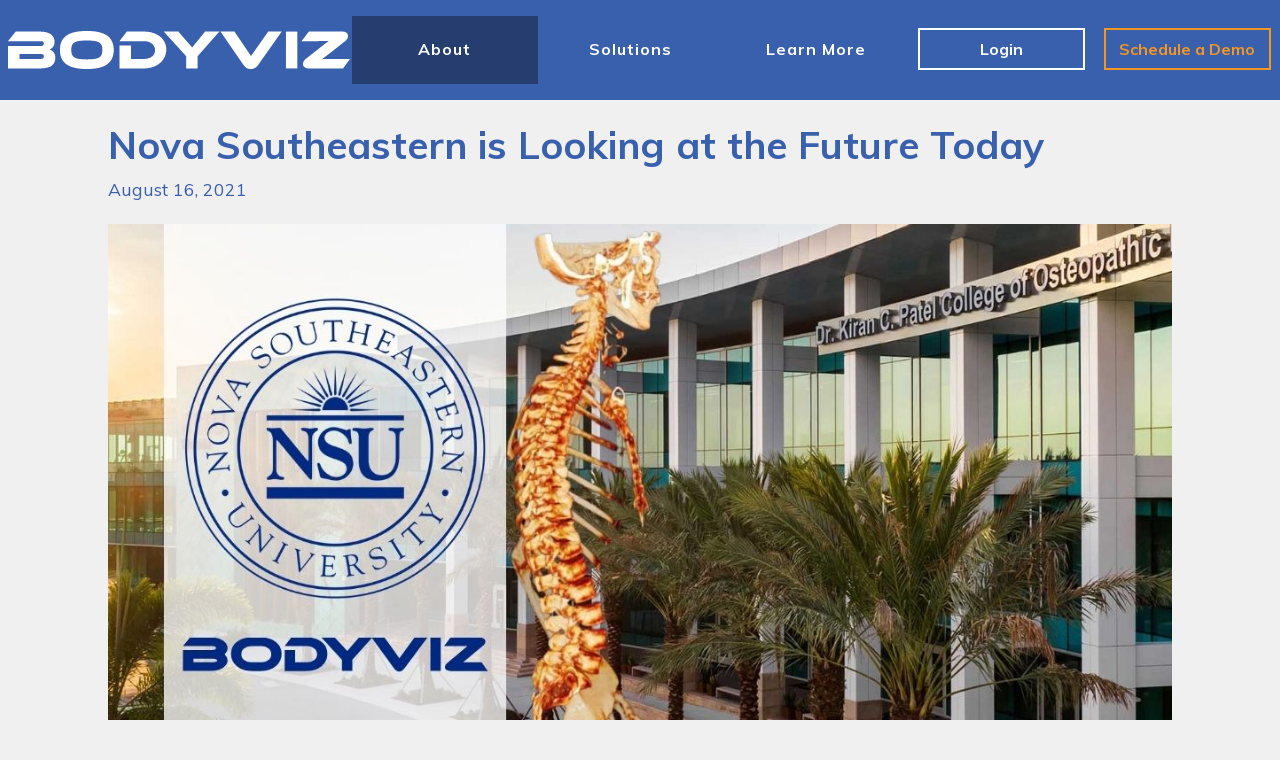

--- FILE ---
content_type: text/html; charset=utf-8
request_url: https://www.bodyviz.com/about/news/nova-southeastern-is-looking-at-the-future-today
body_size: 89880
content:


<!DOCTYPE html>
<!--[if lte IE 8]> <html class="lte-ie8"> <![endif]-->
<!--[if IE 9]> <html class="lte-ie9"> <![endif]-->
<!--[if gt IE 9]><!--> <html lang="en">  <!--<![endif]-->

<head><!-- Google Tag Manager -->
<script>(function(w,d,s,l,i){w[l]=w[l]||[];w[l].push({'gtm.start':
new Date().getTime(),event:'gtm.js'});var f=d.getElementsByTagName(s)[0],
j=d.createElement(s),dl=l!='dataLayer'?'&l='+l:'';j.async=true;j.src=
'https://www.googletagmanager.com/gtm.js?id='+i+dl;f.parentNode.insertBefore(j,f);
})(window,document,'script','dataLayer','GTM-KQHFHSV');</script>
<!-- End Google Tag Manager -->

<meta http-equiv="X-UA-Compatible" content="IE=edge, chrome=1">
<meta name="theme-color" content="#3960ac"> <!-- for Chrome Nav Color - UPDATE TO MATCH PROJECT -->
<meta charset="utf-8"><meta name="author" content="BodyViz">
<meta name="copyright" content="Blue Compass Interactive, Des Moines, Iowa, www.bluecompass.com">
<meta name="viewport" content="width=device-width, height=device-height, initial-scale=1, maximum-scale=1.5">
<meta name="msapplication-TileImage" content="/favicon-apple-touch-icon.png">
<meta name="msapplication-TileColor" content="#3960ac">
<link rel="apple-touch-icon" href="/favicon-apple-touch-icon.png">
<link rel="shortcut icon" href="/favicon.ico">

  
	
  <link rel="stylesheet" href="https://fonts.googleapis.com/css?family=Muli:400,400i,600,700&display=fallback">
  <link rel="stylesheet" href="/css/site/site.min.css?t=637896010777721904">
<!--[if lte IE 9]><script src="/scripts/site/modernizr-print-shiv-placeholder-checks.js"></script><![endif]-->
    
    
<!-- BLUE COMPASS SCRIPTS ________________________________________________________________________________________________________ --><script>
    
// IE | console.log fix
var console=console||{"log":function(){}};
    
// Async Loader & Dependency Manager | https://github.com/ded/script.js/
(function(e,t){typeof module!="undefined"&&module.exports?module.exports=t():typeof define=="function"&&define.amd?define(t):this[e]=t()})("$script",function(){function p(e,t){for(var n=0,i=e.length;n<i;++n)if(!t(e[n]))return r;return 1}function d(e,t){p(e,function(e){return!t(e)})}function v(e,t,n){function g(e){return e.call?e():u[e]}function y(){if(!--h){u[o]=1,s&&s();for(var e in f)p(e.split("|"),g)&&!d(f[e],g)&&(f[e]=[])}}e=e[i]?e:[e];var r=t&&t.call,s=r?t:n,o=r?e.join(""):t,h=e.length;return setTimeout(function(){d(e,function t(e,n){if(e===null)return y();e=!n&&e.indexOf(".js")===-1&&!/^https?:\/\//.test(e)&&c?c+e+".js":e;if(l[e])return o&&(a[o]=1),l[e]==2?y():setTimeout(function(){t(e,!0)},0);l[e]=1,o&&(a[o]=1),m(e,y)})},0),v}function m(n,r){var i=e.createElement("script"),u;i.onload=i.onerror=i[o]=function(){if(i[s]&&!/^c|loade/.test(i[s])||u)return;i.onload=i[o]=null,u=1,l[n]=2,r()},i.async=1,i.src=h?n+(n.indexOf("?")===-1?"?":"&")+h:n,t.insertBefore(i,t.lastChild)}var e=document,t=e.getElementsByTagName("head")[0],n="string",r=!1,i="push",s="readyState",o="onreadystatechange",u={},a={},f={},l={},c,h;return v.get=m,v.order=function(e,t,n){(function r(i){i=e.shift(),e.length?v(i,r):v(i,t,n)})()},v.path=function(e){c=e},v.urlArgs=function(e){h=e},v.ready=function(e,t,n){e=e[i]?e:[e];var r=[];return!d(e,function(e){u[e]||r[i](e)})&&p(e,function(e){return u[e]})?t():!function(e){f[e]=f[e]||[],f[e][i](t),n&&n(r)}(e.join("|")),v},v.done=function(e){v([null],e)},v})
</script>
<script async="">

   $script('//ajax.googleapis.com/ajax/libs/jquery/3.6.0/jquery.min.js', 'jquery');
   $script.ready('jquery', function() { $script('/scripts/site/min/global3.min.js', 'global'); });

</script>
  
 
    
<!-- BLUE COMPASS SCRIPTS | END _________________________________________________________________________________________________ -->
    

  <!-- ASYNC SCRIPT LOADER EXAMPLE | Below example loads once 'jquery' is ready:
       $script.ready('jquery', function() { $script('/scripts/site/your-script-to-load.js', 'your-script-name'); }); -->
<script>var formpageid = "88003e86-9072-4e90-8698-1cb49b1573a8";</script><script>var formpageid = "88003e86-9072-4e90-8698-1cb49b1573a8";</script><meta name="description" content="Dr. Elizabeth Oviawe has helped bring BodyViz 3D anatomy dissection software to Nova Southeastern College of Osteopathic Medicine"><meta name="title" content="Nova Southeastern looking at the Future of Anatomy | BodyViz"><link rel="canonical" href="https://www.bodyviz.com/about/news/nova-southeastern-is-looking-at-the-future-today"><meta property="og:url" content="https://www.bodyviz.com/about/news/nova-southeastern-is-looking-at-the-future-today"><meta property="og:title" content="Nova Southeastern looking at the Future of Anatomy | BodyViz"><meta property="og:description" content="Dr. Elizabeth Oviawe has helped bring BodyViz 3D anatomy dissection software to Nova Southeastern College of Osteopathic Medicine"><meta property="og:type" content="article"><meta property="og:image" content="https://www.bodyviz.com/filesimages/News%20and%20Events/Nova%20Southeastern/Nova%20Southeastern%20Article%20Header.jpg"><meta name="twitter:card" content="summary_large_image"><meta name="twitter:site" content="@bodyviz"><meta name="twitter:creator" content="@bodyviz"><meta name="twitter:title" content="Nova Southeastern looking at the Future of Anatomy | BodyViz"><meta name="twitter:description" content="Dr. Elizabeth Oviawe has helped bring BodyViz 3D anatomy dissection software to Nova Southeastern College of Osteopathic Medicine"><meta name="twitter:image" content="https://www.bodyviz.com/filesimages/News%20and%20Events/Nova%20Southeastern/Nova%20Southeastern%20Article%20Header.jpg"><title>
	Nova Southeastern looking at the Future of Anatomy | BodyViz
</title></head>

<body id="body" class="about article-nav"><!-- Google Tag Manager (noscript) -->
<noscript><iframe src="https://www.googletagmanager.com/ns.html?id=GTM-KQHFHSV" height="0" width="0" style="display:none;visibility:hidden"></iframe></noscript>
<!-- End Google Tag Manager (noscript) --><form method="post" action="./88003e86-9072-4e90-8698-1cb49b1573a8?id=4ebd32dc-6a76-4d04-97f6-098835c754ff" id="form1">
<div class="aspNetHidden">
<input type="hidden" name="__VIEWSTATE" id="__VIEWSTATE" value="oJ4WfMOyXyPazYLIRcPVrLNqKsUkaJqu+JKL+tSe9TK1n4nDpq/+hYQ3tN6bye/9Il/By+JEdgvslkDvRvymHofN/7dHcKoAU6zMcP1z+4McgrDWFqX2VmsUMEop/Y2zJcXoqysuIQb6fU0Qeis77EXRLVp/39jUHh65ozcQsq9VK7kBrCuwU4WVpLKayVEpnmhO5I80KSJ9Z9Ht51GpMinEisJooR6gnu6Ikw4V70MVREkuwvjKSN2KA5UdguJMIrz0kFUSvx/JMbNzZ1EehbqUBZBwA+gvnTvio/dmr4UAobJaE6nMnGu94BHeUhVzMdbHq6su7A0P144bumntdA4+rPvJZFWbRj7V3dpd/LZuPifYFktTq1dMSMU7w8zycYmBR2bVEu0rdK4oYnVZhouSmoHy6GwCwmhxTXCK1OfPF+LtLD6QtQ4sKvQa2bOYZ6avzFj0FXVAge3FkCmxnBnWsMWTPhIfZ24YtzH19zvv1vAOWquKwxuZkYfgiy1Ts7QRp6NRvosgwm/YQGmBSA39UQE3+QMB1gxV9Y1Z5K5/lGzI+076X5FofShxSHddxGJxqNWW5WrZ01/QZHmOVb9QGa3EDQev9Xe/BF64YEW8Zn0G/dRNnEVe0/Tbtp0NXBDNqMN4cEkc7Xcgh5gBNZR9df39su9S8xtUDMky+3YUFObV/[base64]/GtI4Q4vqPqIvqXRa1uYRXjIjA4ogOrIZFJJCj5BWiQTkIeanzDvc8ukVpNf2cdEYyIL0f8u+iQ4gOnT+Zm+BleH8xbBUlixaOoehtucigwi9Grg+7z9aZD5cFG77d6kS4AIejV07eCPJcXIdcl9hkK/5vThU+E+D9mIfnRtCSj7SnDAnkMeH44CVS9ZraDrMzL/1QsdjFyfh/qhLwwNzIGRlDzbsJg0IpZXAUBlfmYo2HNE/OaDQn5Wf/RAAzMzxGVuHIBfs12YBBBpMpznmpQFFx0YkYoiBp/jqekAVnVs8gDe+HIkvfj974eI5xY+BewGaoQu1j2WddeBjCpvYG1bz+nDQoXqLrfVWPpFCwYFJMEYF2CWash54lVZv30yOtr7tLVPLnjb/J0mvahDP29T6iCgPca2zF455K2DVGuOGOwBMJmrVkDlpEk+AX8ZbhBB05cu37OJXuR0HEWGy4yj+nl7P4Ziyj+cYwbJw4qpdU1NWzcs5Ru4I0cUH4R1teop93/HT2pnq4M5VxBzRVWuouKeri4s1Lh8u9IJ23X5zStq4H+LPtpNObUC+BmvFWvr0OWgTy9Jz45PtUt4077Geq8Wi+CBmZ+zTFql3h0fCg1jH6smE7OXzGyItq/qgRVokzVOliXZQ+MnwexMtafH6dj9jj23vD3GlGwmbS23MXbE6ornlxKVLIzMbG6S4G9BbwGZ5JE/zxfjhsr5O6BaQqx/Ga/sa+4u53bAdInbzYOuUVplV0ZC+lgfdOiOjSvDikDh36WSgwRLvPh1oplsASc7d8pau5maVWSujoyajxMup2SOLGkZcBMldICQyqVRwPC6XTuAwt8qt7SC+IIYK41EcqoG719vbllHdrfieEtdZIx7+cOfU8MfirBB6r6oqPks38MNIg1GhC3JGqiQEvyMX/+1I7uVpDBDMdQNP8XoCr/cxWer4HUR0b/Qn5VaYxR7cetw++o1A653GgamPe3j1IInSRoKwR9WaoN3TAO9hRwe1Piw/iunEHF08q7JGtlQUFhL5fkAj3Fto3+qlMZeHPdQh5n+0L/Ka0ztNodZW9SEyV0XWMhFhMIn76ewD4iZyi6bAqEkn32AxCHMAa/[base64]/YoJdNRnZFD0kS82Ah4PSmvpnj8SJLC/aMAGQkvF+aEBEHBf/PhXUaBK25IaWzz3bWkyj11ELPQgjcWy+ZgNPSHcqTe9uwrkLfxR8rKOD77Lf3beFbm87pc29bppLpAorx19rr+n8x1LrmYiquuprq0YNsAVbN7v+rO/keJaCknwBu9XmOqw8EI9NlUQcqWi37qWLQfitHcK4EvOu/0DkV7cAXeaWLXGoqRYrdargkBp9pa1XptjnhkqiD1BUANtxpOaa+yNPsUq0U6W4/oREqwg9yKTgb7EauSMp3OCyWfHNIUfqsimp4TrhGXDqeoYY7bwU67PZZkPHYrsRR/hskEdyE9WrY+Jomy0N+gh6ZWGdaCGmTe1xvghfn/te6wsnVvxOjDsn/lINNzMWJWALAYGC6eZs9eBM6d9Q5FfD5ifJCKuKlxCbkM+ze5JuQriGrwgURB7TDvUZKkztXckrdQEMa5Vyy7KSxXy5qZRRIieRM5oIMp/6UrIrY3F0wLAdxLHVx6UjTimNCwL1FWdZG2Dzs3/Gs2eKXnVDEWXhlmCAVdK3pQRBKLDk7QcAbo8DoUOVFutGYI3YNpNu+pukOzLL0In1aRlvTL3Gmt1hbWFw4LFYSgM4LKDtVKnXRrVrqArdToGDAvh2q2biZmC+VmdN25+S57djiDQisHSEVKVvAOgRh8gwHPD8xvOv3wqmqe4FwsqOFWWBmazxn/QpyD5lTHyRn5VH6OTelZ1LrrDhFIOUWD//fb4OCL7rGU6+p3bZPbzrPEh3Dqb+Q7+SVixo5iRxp5Jh189zyVzODfOLcTH/0GXeZpRGPbNgPV3HwObLwurIUZSVTWvEOmxTv9k22GuBHP1syNl5lQdZ682ZNSEsIgo2mFGz1/[base64]/0qwqBnY9FZYKJmCfJuWBbY8Jm0iIWDuk2oUIJz8pFLAVZGXwnHGLBUiZpGdiS68jXqee0LFaZ/hHDQkI96ZYbFPTH+bsSVUHYj47i1ZdO7FJ+KDet82hCwuFvw97payEc5TZAdHmjp7PplWNq40wbZBW676SAYLhfuPF9DBKQYWit5XIGye725CwA+wtY2UYn61cIP34L0fLgwzkgyxmlSgQYy/mLW739Or9W8AUao4NS3OH9hjA+LqTGuVE+QBkpHb/Hi1Msk/Wk6TsUf/Gl/md9sfSyqexjjNsZrtyPaGdRrc9hXVaAkDssg3Bp7ScNk0L1tCtE60dr7Q3bS0XoQGxYUSnHUf1a5ajkpzhwysdecj33Hnnw2FCrumpADx8hWsE6VbL4/7qOaLp7gJ6e6gU6MtfhZj+S926tejLKezaZtWHJhTXlv33ILr+4c6OXxE06r4RpHzZuzJ7KdbMnptvUxu6/ftsF3Ncom3Z60jMSfHdo+HdykOGBzG0oY9L4hI28jUMq3BflfHt7ymvgb60if41iQ+uC+6hv9GuGJ0d6LkN+nA1GQNN650Dd6UrlLONjgAj/emGpmj6AobNXfFpI0oz1c0zeo25oNh9FPBAQ86j3IlqITWnRFedxarWb2flJbpzBK5uzBZeLBR5I+Rg8wlcIQf73T8UxMjPQ3YEvsmqe9s6slGCWco9IipuQsShJqSzh0q3xB4kfDq8VN4AHRHz5k5ov7CfpSujFVNjwNUHj/P3letC+wzJEH+dscdTxdUbt6sIZTTu7vZl9z5j2Z4vSq5TdE00Tyecwk3AVQGQk+XFmn9qm67AaBTJi5ytHj9DT8gR9eURRSUCmfZmzUrX+pQdX++EAg3jUNt/NI+Sc1U6NBIcM+Ylwp0sWcAR0GML69BDR9jq3N3A00isgFxU7/BT0RLCXUK4bk9FpUUcoyik0oqC78td5+BHc4UlYrW+PTI9eWzgFdarX5/OIWCzrNmj1Jxummb22Pbx1FINM2RmfGe3N5K0xk9oqukjNKkL0zHrkblxZ/MxzMMtqX5i8MOIuuACEaCsgikruSFaq9e8XclnJtue2yRtbS1iipso49iTkXIcteCLL17c61R/6yE8H0DfEifZy2xJMJ/kU2tf6l1dcF+EEfsP+TleK7bdn6R8Er0igy9p3sgtkJ6l9zT5R3ahkJxz0Juu+MBWirr0U7jnP146iqZEWZo+g5SSaypvHLEq1MXNsWcO7OYN9m48v7ctEQ3sxueXk+LLAfScbzu/1AuVGh8AV1Hc0AZABn0MQwUTpHEX/0IyaXUIvBWGVWrGmSEVappyagWlXG7X2cJl6z5gQTEtfowfy8dqy8ozQTtjYwVr1sxJYRUguXV7x6Z4+9yIMAmoun0uovdWt27FUjuaI/jCqlr4BHizAT4q7+tWHU/R+8eUawW5nr4BAHPbrvIfHxMkbYikl05jhZTE8xMPbvwfBAZGj/aLnA5sRVahnYD8Dk3yD7sAMQNdrEwzM4bJBIqdlVK0LPy51MhvL93FOL3rcNTV360mE+3gierZbCge1UUEcqWI8XQLop9RkXlz0iWUFC+8aU8KATNTEAx/5jv098r8TS8W4B5VGz/l7xLIokx2j/7OPbVI9f4vbirJI8DBJ/046/Ig+R2+t9j01DMS6gohZwFBJyviH3awXona8vAp9V4eGFBDNprkl2FjIXh6rRfX5mQDTlPZfEotN/hmRLp9+BbPTnA4udSdL3djJ8veJNNL67qV1ht4rHXf4NXapPxu6OAiJC9mL1MWHZTivj+K8aMV1ag8t6hLLf4K+leZn+Kg/fQQ+HqcognARBqqH71lvaRTrlt/Uye+dZWLBdLLI+F7x+UuaUPT0AXTR1qN2VnPkpkStutvrQ0lQauq1v4bDdA8h/6L5uI2wpzXfoSqXE0C6e39kZe2LbeuDLyLSFa/b9LFvo1TrgDWEHCM7i68eWoP1AQY9SgqwCCKmr0ytoMv1MKYpYQLHfnJ7po15VBArZvzz8QMSjlsEjuYAMLJRvioTwlCAeMiRGqyG9tIXBUI7H9GUJMl1IJ+kUn+3jWIJLtTOIciKviI/DPJt6HZdIiIfunCfJI0netLn9X+uDrdv3bwDO32UHXIVaxzHd1SM7OSId4PQ+kPJIdHf8qA8DnqvcarijR+ZiuGDyOMj0U2ni6sz9NXt/NIPO/4Q7Ukj/WkQuFPXQcnXdfVrKJkuf0kh1sLn8a0HdNUdNon83HaY7RqeC5p/2xihubXmFQVgqnmoN4zkYTG5YgyOIDxgWlpFNRpgbt0gULSEWuuIHdwdSHDgKgafmWmHekj+/hKcDMqNIS1tvG7O5YoYkjTMgq6OWh8WUzTovq137YGtaOABw4gmnc69VkPcoHz1ehu5BGR05j6GeaJ/lXRGVpAfeOlOxlZ6//bUGpmjHO5hMw0NrHAU18LxlWbxEMMULn9QZ39+PuUYJms2l+AklFm1hEpbebo+12l4lc++8F6RROpC15s+frZXUPe04Qu1NN3rbH/dNjrvjartX2TvuWukEzBRLPyxD55VBNmvnf+6stp7OZfeBXkcXyvYIgFpvM0rOcicMsAYT78atNZKIMrCdyOG1fBJodTgFhhbVKQs7yx4ndog/Y3dJKQWYsO/7ldB2uyGhnYS0rC5NOyKFzEJqGS5Uqdsg+BN9Raf1d426UnbR/xgabe+WSCUFxQSEI1JzTCUcgC59hD6i5yOrNQ+0GXjt6PdHJ4pPjSJD5f0ajtlgbEjnPEgmXLZAQfCTEjgTh/KOr/ily3c/HSpBB7oCE02pcd8IHseg639jrhGTNwIS3NbzulPGB/5AsZehc7/z4ekTIAS50vQ5hjo/wvkGuHkwp87LBULTaP+N8+OKmVMXx200JIifktKUCosbwPJEflMi5Cf1rfd8djxFOz5yXZgaQFHVfZJRAqQCB43weYEl/PbjS0x9lqehiKOZuGtvmKb4bQwrDiK/3fB7sXIuD2eChGf+5rHHu7jZeSAxBMWlrwLAzxsOPk0PGYYEdTKVXiwTmqPPSKAZ9DWWPWCfQ1KEE1kcPG6yyHJ7nIflaGrVNY6BsUPXRZtxzsXxNntY9HRZ9q2EJo4Fwf4un+Ez4I6sEuUOrh9NV9ocrL/GC6dTmXmHG9YJ9dTe+ytOw/aXQ0ctN3Xsx65q6jIVxsxDqz4Xo3EPohoOWv091yWBQLCM/siokq1mBo6+oMZrIuEG3VRScVz0SZPCd/B08U/FT1KBnqoXCw1m+ZFkdNGFCvtFci+XPb2vweR3YY3M66lIrZpIsQDbrY4pDbj1ZwmVMPGcI0rJCLbPjXVdSQelV+70vfF1dTl9zKDAgUw2u1APqsJibVRAomMJwJy742huYmxJQcc0377/dA8/5/bL5ONgRauJpRpzi8/TLEaoUOBNtSNNbcajReT2DHSgH5eBeO72Znhk8bt5oLMh0WX1Q94t1AbpX/NBVbSru5TW+v1Bhy54w9xtgJuusnaSt6j63OSqMknO8DBjlnmAm6i13EWsr/E1IJTMxrRbJKw+UzIdl0NOtD2617naDuNoZVKUULkACBLxKhRBrv65OqUXZ3Z75Ea8KiNuXSn2mKPasdly+MO5jA50b/EGe+Y49/TJmrmWc+l8+QKn6W9BLwRF7IkZTJpEkXivyX+gh/feaM+ZMwWF5VYu0PIsU+0vxsDm3+kUj4nGdoq4nTk3lKobkB7aDyqO8q65yesjUocgJ8ssWD8TE2BfDQJQ5+kMaFYJTNYjPWzSHlDZOFRfEC+q5v9y3YdfOwwjDvyJN+qMPMSL3SHc7icNIWt0DsgqgYsvVH1c7lVF/M3h6IRGEbb/deJmou4MZWev9R4TAXhcsR72O1SQ/NCREpKo17ZGNhljkKPCa5DCb4orf77OacGB5nVosz0BQcPBrCOwthUfBtbatHdyIUNXx35gJ0DWotVutVVtJbgjWSvQ3L+ZSXV1QvC3saCkEgEIXJI8+H9ioxPHyOGUJuYVFpmNzb6MpwS4PWzzMn3aX0HxKtplbgLTerusrFEeNNt98i5Dl/CYJe3fSQuPJLJaR65rOzei/kaE5f3kLKNkOlCNQtDpjVPq8WqOF8cxoS7tP1x+RHOC+7WGhaFYem02eUWRAMxvTS4ba/[base64]/CULZYgAV7dWU4B0WAit3SpZ5aovinKJRmQe70+Z/6kIJlOx0XUm6zOuG1VB77Ehqtkt0EDeA9ap8jfcuusORHowaO+tAzhGSHXKeYz4LXVk3v3vNVObsP/Z/pxemdn8MPXAC3WQNcRpYbiPRdEHwi7OpsnRsqcXrRsCJ7xCep9bRgwasNzC56K9LiYrlbF9IYjACNEpoIF2E33RfpR6DNh60RXGlnkL5nBz4/[base64]/skGazzIcvP+3tUU/DYGMJe6e6AWnVX+BdrSQT2t7AZrrFGXOBHwt8fW+bTz6mN2iAeMOGn6MZLb5oLJJKakYtFAZHnCMLh1gmShxPKC/a8c1OtUNQflRPt0iUz8ebLlRk5nQWpKKkk5w2NHU1DpwlsLwRbx36GqToJ9acz8zAYzNOdNkznuFftYFxkP8nClq61dML/3ysInRKtnugTTOCw9oHRMaXY2ohpSF25wm9s9CDVXWfYhtdBIwMdUzWMVGl9AC1uRfnnOQrK89WlLY+CFcpPOcZmNuNd1HAhs/E2DXmqVvPSdXT4i+trzgzN8D6VtBKgE6zkZVYZFMC7JJbCdLvzW8nu7OA+OvN72n6R1AE1HIsQ4suBrYDKBgqM2uFZHRvVgadRIDFY6AjynnnjWq40GWVes+IEgL1GbycIia4lOJlVDS1Im+O2oXL4ig2JXAsWGazD2b3WFyQPWXdBG/ySzWp/39qzpLX+/[base64]/TTQbXzBSVSFHk1GBMPwaLN9lX/pQys2d2umjLfn435MVy/a6OcvGras39RgYjFpnHqHGQ4RJkNIu8NEPgOBsGB0Ld4i6UcNJymnNkhBiBkB0UC0ZPZxTRd1sICs9Xgfejz7v1VTQejlAct13R913lF2FDI75MO+tCqP2LFwXKcktjZPh3xj3/uoKY6L2BouXO3eBRAzxchE9kOYYTvFwZw11baWBKySBBqC/aqKty9x8oyrHXB7hbRc/ED1sg1ONXgrQCZRDGoVoKqNtUOEkv6SIl03q/daSQ+F6HY+mnK6c+bfl42PejQCgCSsyOpxHVCQZgEuGPAilFpLQz3gXvZA9HQX9vuVFkFhUpJS8VgiKFn/qJO5GxKuvjw6qZQfRy6HOUzL0Bsj+dibs/zRmkI0b0RP03x2URmuw2gOB9N3kMmbZbCEGrJHq2vcduavduAokRxfOoqO1G9LB//keNBrvdNX2z+3U6dTjqzVtgBs5GlUWNxbWuoRqXLnLg28qjDgOs7fPq0yGXDzOx5NhIIZgGe+IFaVDhcPMmH3j/TvmDIOG/32ehyeziusneov8RY4JY/YmWvfe9ZPfkaqeg7e3IXGvQbQbfiztopp2YYP11swi0bVJO4iDiFK8VEX0C/LKF/S/jK+qtS+QBJzC/N9flgfR6wn7/WtuLKfjc9uFm5dceWlX45pxwKLFH3tBtg6boPfR56ttmv3qiVzrHjPSJybpGIeBWWF24j026zFnj4Jr3njLs/q70nk3eKsd6Bf+2zZVrhFpGtmrBPzfZ4jViVmQM2QD7qHZ9OozRh1bToPfUtJFtIq7fCyuaX+TfH8C9iH1FSXAiN2zesyZLHPDuS0CVJcBkZRtrqmrhx4Cq1GREbeubCbnTtiGlMROot8ALpKET+7E59eeysIqUoyaHavG+fN8HmJR2F4Yfi5Txn/g7p4t2p+/8Y2FyUlzt9xY+ezXb9YE50X/8oidJxEBkM2bojWr6k1k6oj2kBf8N6KR08KeqNTYTncjhosTcGZsh4w2JAdh+kpNMYsT/DrZ2lQoOAHvpqBEQiTB9epLvLJ/6OGHoRw7K+CSsGviDg+lAv2nOabpGJFBQGHu/M+wWGk+wfO4AbF3YQ/QQJx1koxj27jL5xEuDiAsu/0rApdn3l4QP/MSZUXPy+ioAucT2qMCtATlL7bPqAZgIGVmUur37rjr8xOC0ud6GNNMrstWxlOKcFCB4sLZ1ym/RpCKJG74Xz61uVbeuYg81gUpz1tz5VxndkS8ouwYz5aiYl+ncb0SUIRNhiM07BZJlmuAWNXkg5aZ9NTA03jHoOnXu3pjk77nIqDH5gQ3rGCdBUqlWP4dATwrpiKezZXLsKDSvUt3xhOIzcZT6i3uSQW2aeLM3RqpQTvi21AXhHVme/jn8kIFzFvEhuzRzmG+wXJ1VcjDXOb5BKwCEQcIhdbF7dBHaoJy0Xqa5D/edwqicjFlC95lxX+wxRnp2JBvx6khhidBoXBOPtm6tXvN5ulTaLBZmky0o++3YamZXhu41gzjoouFX+K+ibkAmOo7tRCf7PhtrTjG3NmRXwXeQTPtSUWO/aca4L/cH1nTzGTeCwvNey/Kl7Md3QT6guLvOBPFdrQEwJUqe+ZmcaePg37iGiQFHSOdX1kNuqnHuI/rPTHgyXZQ3k/wcomQRIR0Xg19asKB/9gXSA7gCpoJDBX5GK8G5Fx2w+9AHWONOqCX4GbVwBAD2mq5AxOlCOdZwdApOxe3NZcDy/Ow/HLrbStcHgkrKVbpbAc55EMSSLy3g8Fcq02eWCivHiBAvzvVnl2tCgryScscxJIhfDqVc4QybP4AAmYwNwISjyNprG+G6Ggktc7m9BURCvr7x6zhQOfd/LI7W8BPRuJdyj3hdWfTlK+dzj+uzCXWynM4vlhLasgHbtDH5WTi60GKGfKVfuNs0pJN/KJWZKnG/3ebhe2qgopb9MzN1tvFCYxYTGtd3+XHQq4iAnGZH2dbIYFs7Km4klBX8xNt9DPNSi0kahvxACBoksIQAw8bBMCJ5EM4j509ITqmorIofrusgqgRT1NBNP/wsydw0fQX3eU6f/9o1SyixJy1GCWaCdtM+Xfk6nd/sDcaZ1p8RrCC5illpsCWR8GrPAY5eLM5jjeCOcXy/eK7bo73JFjZSj4kVULs71SiAFW2QSp6XR+aWAqeVr82LfRmDPbtWr6nPYnhyJAq2NgFdVwgu833L+g9Jh7W6oOhMa46JoG6yABJ+8w+bfBOMxQng1ToRglJPnQ6uKzf+PvnuPlwHbR7Dme4R5UY9vmQhihz6eOYG8cLFlwvJ7ELONXgnf+DC7tVU/kyazTYJWBJtO3Vlkyb3DNPMLIn/[base64]/P5NWzqcUHBA1IScadVbgzK60JvVwNaAuSSXxap1asLZ7ocXbfUXw2NjsfSaJsjSLSqUO6kG3OlrGC3TBDgugKOIwp8LnvmjbMxmBaUrGG1lqbB2fLJCO+cj45o26mu/Awgk9QhDily2otyUME5eCFCGnDQKY75GDEdcf852gS77gbFvSOZXV3Uu8m1xPgWEvvz7KZW+iTDfhMw/X2HAsJ/f9ZOMoTWSTuHDYGpa5pSI6QNerhfXD1Z21MGqYgB2RtNqwf7W7+AnVBjT8bX3zVZNHAeKMRGInnB9dqU9+16fdSYQsCv0woDKyNvyh8SP/+2brxjMuovmQU0sTxoNJQ43itgP7N0nf1gk3ArYI5h1ja9nhpyF2AB/0dsn8lAls0suAKGh6TpkIv2w6zamx7FuOriI6lsx0M7G21k448gHHtxjZJs/kZT7LV2J9PO6eiX8tjcozprObVYuNJ3WVgbUCeQAtoihN8klgGSIicgbje4IqK3NhFOwY7YhCvKyzs0bfGaDvKFfaY+JddtuTUGg0misx0m9LoOQV6x1FXD+SlNMZrJgv+oG0JXY/oB5UIrdM6OYEQROgNjof1O0+gHR+I0QjLYH0KLLmdjYOBKngHz+xlnm0Rvc4urF5q80jFtHY0Bpiie/B4hVxJwmB1OKw5mQ8S5qmf92mWOYP94ETZYpcJ27BLj+jSsqSXW0CTsmqA/PX5XEMhQFkQl/pBd/s1z9RA9Laskl2JkmOiI0HThN8YRKmuDb+Q2gkcvnFaXUC5mFaVzW47zaS5pvTTGKD8CB38PZjGm7v2cjeQOgo02Rshbjamp430CPot8SQCROvEfHY4731fo9qrIx+SrTF4CEhUqwf8frd/bu8a0gQV/YEpmgQt8IHNYocmKQpTIXskQssdIgWifxfgalejCkpYX3WZYzhdTKBgNaUgEZePCcQCGw4bk+jLVhuOPi1mXJrFdsXoF0ed4VHthLiF17Cx6hniY6jTbT6nplVHlRXgCM+eVitXJVtopWNXCFpdq7hRgoA3Q6e6nZDxU7haaxXnybZahI3XFMJkhcseTcW7gsnnV/LGLamb8DWHAYk3GUdDvfIrpAV8oRqsiwRiQSiYQLWzxhENJ/FRU8wTJkHIDfIwjcuQvPXgOjk851qZZ1T0AdcrIwjWk7gbU90gzS2+JVmk2H+lNjqEK8TPocXkgA+yerOiQTCtadcH9X/gKujoSN+tcQX9DektBD9V+cWmnmnuQMpSIr/Ed7a6rP5grvMh/7tsjgLzvkVB+3H+cqw13QQMuQCG1EiiRIlwZ2PvLeoguCsIzX+58OwAAOE6ULQcJQ+e73OBH/LZz5iq9TXTAChB/ewk2/mNdmi9lDvo5OeTujaRrf2X4XVA0w9grO8dsX48SgvsFHxW1YHiYXGHaLdCHWp/N8Sg2/8SGhpCtEr7b6qx/hgUh+WAeioniqiVqpmcfCdy2RmLWx09VL2GNSnY9mCgb8QwDXya1PHWa6q+cRK58bDvDmMbZ+1KLnLNxqfduK1bvy0ZPjyXuC5bwvYx4rj3OeXf1Ak0mwuW9xFKL/td6FHB+vuClCu0kazhJuqsCW4BmThuhmr2WYjUjzJeXtMVeiDBmVamoX85/qaWs0XvXj9L6HO97TUcQF0d6qPbxThNOYt/0BWXtZMcVNbgRp6jdagRHfSPEJxAlhnMesBlLEGy6qE6i7iZ73PNjcvaW1xD3L+njuBdbY0FtXaZOvndTi3bRHzYB2NZNzY91ANpP/jfNjwoUKDXGsQ4m5OX7mit6Q1ZQHQmTxBbcVFp3hFMec3Em5UcrUH3THAzrdaFXFSuLqpaJu68sskjkWRxmIDIONLMq/9eKyKSX8ZFVnKg1h/Jhp9zgyslZOPxKL9X466a8hOnu0LAmjukonyRTirBL6btdLSnW++MISGsKtboZHnT9jFRl5L4KVPu2KxfMHvWDCtQKZJLpA/[base64]/FeNVLe5vkR9DcZV1m+9t5FbvFAdQp1Qehao7miQWuC8CsOY/nVKXcLSiONncRE05/5nWNTvugf+iOQqLAlM2WIGla/EOTXEUWt8PmzEr+B17gSi8H6ki4laGOnbWaPla2c8UhTwGx1LyssAiF4o9o7REQyxPj/RQDGXXDDVVNISnzMq6fELDko9m2hCA/VNkgvwMklgJBZCloJgalvBlx98DU7akbpcd0LitfoKQbS1oQw76v+rer/K8MzbDJxz0fYBSE27fqVXRjvBHo92ixt6ENr0iWyGiHiZokM8oediRG2JqRuHrRKlFn/455uuA0BZ61F7UwCdHAw4sknfXFXhXZrl/6gDS157CPIt2Lxf5KfqqDHGCJUI1mpH+pgbn0+YWVKKbOb+OIs/cBMDwPiL8+rNoFTvWY7nx2psLK2asXBHUjsjZvx//SKV+dexIn2Ze4OY/8C5FIA8buyspCLbN1t1iSPHpHAtkiiOyxG/[base64]/+NLOEKEqEE6BQPjCP1bZiXIM69yxe+0gt4b9DOekAEqSUAHh7zavefnc1rkpr7Iynh6xuWqVQQGOOTI521y0Y5Z2NWU3gyCcxppNjx0DIleaBzhcmdbL39k9vYNGKsum6TyjkhgDj5oSaFOTxth8kRQP1OlnHHIq80YY2J7ByH0sv5Pcua3KFmpmDLP/nR+JoKLWR3ccC4PCj0cZR4uY7ZO3qrEpyZLW8b9YiPI4ZfWJp2gDoWQtIwVmuu2n/Ze307/n/BWWf3Y8GGj6U6ncoXvAKw8wHF6JAHRy3j+G09YmVvho+bK5jWDqPmaV7mKUP6oT0w+TugFwgsWtMoh3kD2XM4eT0zwQPt54IlVMJ8b+HiYCO7qUsoegG+SsTiZp27tYcPmB/3oyNDdnY/[base64]/UsGimQUuGeSNu7S1PFXDtLUGpTn/NDgpy3LxGAysUW43YV2kECiTbCYnJj4EL0rWAR+2Vl0puErv7hCORfc/I+NjSLmarYSqVwv7rTdeaC6jT1p2lds/DuCi1j17lA0I71J5GMZU58Ev4EIimIwXlgSYRt1p41fn0Kh8MTqWq/F0Ni1Z6bwoVD0ZDMuf3d1K2KzB4Z85CpxYCYwedRJPNBbG+Xs3hSr2SnQ3nrxpw6PQ9lKBPlxbwZw+AzZTtSsBklUdABKO5pZFQgzAGRxyacpWF+ZVwd7Ol9xGGvcHgqcAYsPW/57gMbdY8KWHZ5fbl1cHWIXd0NsN9994SVSBFulBwcnl07g3Xn95NoiKLtfB0/NcdquRg4GMQyOMWFEz4Oshw9kAnUyrIdXuDukn0gTCkbMEb3KLJN+uHbUFa6olalkaOw4UsfG+WYSTqtt53aMo2cbzS8j9gZko2nubsrfnDvJm+BfHSiE2Aj4d0koLQ/GF2/HXOtoEZ8WGqdAVdKG/+QG6K7SDWGTQStoDrJzyEmqipKVP4n50n2Ik2711NaaJ4R4N/P2DYVn+8Vypw9CbWWw2K4wIA8Oqk3fUz2QlrxEZLbQPPkinLLGM4okcaK2NaYJmefjPeHf4PCkHtoCYVP6j3FN9VTgC4iHB3gPJDGvOu+iKbw4iQfv0Nn9VKA3KUV6VdiUXRUNs8bVwmqkGdbGhNW3TO2hSaeU58KN8nlNsM/uSw5PCBgPsKgHjmkn0+o6AolV3Dmtecngeq2O1bzah8LtrhlnE6ZwxVc+ZnF2HU1PJoK9PA8GwiPouxFiD+Lslw1fG8RHsOTHeWu47jHsBJO5uhYEMeSV8EW37zb7M8cIiU0xA0ySKofF3s7iy3AUCgSJ/Y1Wk0BV7NSbg94NzlIdEDCKtUscKzXnscboTA79KWDO+0bI0lMcoTYyZ7NbrmGpjTDtU7STfqGEfWBJEB+crq5B/eSFtMlEO/QcZYFv43JoQKeacb2ea7pcd2W75xTq3x6BDi1eOtAdFUkWaP+gtu5gRmXGO/ZYnP10Ir0Ve4Ek6etLd5KXbdPay7BHHkfIOq9E3F2OnZ1COJbpfeA3lfAziKh0urDXQkgtWViaALHZJqZi3Gx2lh8E/B4mLko/[base64]/8IrlkBkX7UXQm9Ho3Kemv/4g3ouPMHS5w8gKb2xLEXoGKPfzQilxrdlyWRx75+VrGMQDByA3UoOJg/8LFIOfGoQQn57HoRxUtqwfdrY/Z3NAWrVIs+Abw/8sufayMdRt75crxIn8h7xivSRG0NBcpHm8FqLa0iC/gEQpa9Oy0pj5Z+fWrqlwlVzvmV8sw02J4gAjW0N2yWVtgEL9GVHNke7RKSovEYGSeN018W8ynyBbO9U4JnfdkPry21ygQ+Cd1DHsOoBhJZagFIG1arc431OizVwiXCSgQacly91V0kHGmMz7URC3/LwfBNqApEVAmSFHbdse8o+WKfXWFACwK/8xbn9/l1rU1XQd9Hn3uyPORzr3tb+asPYPb9ydTAVjm3C0kx0pjcdVncDrdUy0bmM+tgmkW2/CcXJnfAk/9XUmNyimhwHEoTMrQSS5jiWXPXDSGf6RnZNIINUs3n9Aa4GivtcDuj6XA5uryiEdDv1TRWczskf0Dq7dUKgsow9XlgvrrJ+soJy1qTUeR9YIAMxcMhIxBtjWZ10gud/d91PeZzgPi1k7AfmqOn+5+rsPIWirgcBZo+5FWycA1Krx/gdQwxgugpDoJQn3PjOU2vh3J3Stu1JblsahcstQ5PUGlMs1SYK/a2nTMdPlqs1yDxpCwWvirZODREtRXvwvbdtzpBQKeItItLY1SfrnT9Vb1FeUZcIb6xAW+hp6FAkCtngFJZyHcvW+aK2DkEjpyGgh/6F+/tYY/euzH0l+OGbu1CDATjyI4UjattvwpGHeOwTNcYsrztNxNo7E5mceG0AE0wgW1d448qjRi1jHNwWqE/CU5/TI/v8KCyewB96DUA0DBbs2vGZLpj2lPUj/JvaDe5wG2JWx7yStzYsR7vwFZn3wfStSdcAr/Wx9nKs6dJ1GltDKFqyjZIY7oZch+bmHpA8NZBXYk4BD2O66fFLhuMzeVzJ0DDlBYdXz6PomFQbnPnEFN2GbqTIqauLOn6CwlkBDntk/Ze+dBs8B3C5Uas/wmyt3Oew16NxGsHrU4TcjsAcUTxLzpk5HEe7/2GT1DWncMHVXI1qrKKehfF6KZaH9Xb4WhP7nOydilKlvP9eybdq5hcIMcG/Uz6NgcnwFq/DcF/k2cDziD3RapBrBv3lszMa/qAhBtoJcj7dZ3VYJ8QZnxAQuI4AIsSFdx5AGBXDtjhhY9XwQKpTghJ9dkWFINUDqVlzdo009qAwFQRZ/tsLaZqQqCA6Bi1hRShWZJ8XWDeOezlAUUiL9sy7yC3UHrsXL46Nujsv6xO1f2FXC2WXyZ7iniRfQMA9nuy6LFvx6CTz7g9rGaQ++d7EN1/F2qe2KhYSjXH/tQgSAq4pvXNMtTBQqAc6EReGPAdGy40yc8/AnSzFQhWXmYbTurH5M3ZgqGpQepBjz0ZgK1z6slfNlqPaUPZm3UDjOnIG8Dzx+f/78N/T1C87mi6tBHR+Ijk+oDMmx7wdQdxGhR6lZPZ/Ut5QW2YyMmobsQ13Yh64+vTqUyyI9K1WWxITN5HVsh/0AuH38yaV+WwVq38BwNXi8Ymf2+FeqEy1F+UMCjFVJUxxMH52gp4C3CEuWAxG94u895TvzGwhf6LV+uUOl/q6iPztVYuKKs3k4yL2tDaps6RAXG4SXXAFNQzpAmdEVNP872gXbUu7Lljh1CPpCB2Ze2YLTurm2uD0WzZKEEEOfCBH1PvHSBw766+8Tg6z+YNgTPxeE5qkk31MZuoc8Ve5fnKfIQGC+GvMrzxC+ICuZP17t2dbVjTOkYeCD7MxvvAwsdY5N4/20qwj2Mz6FQg5dVjLrh3Nzfe6EtNfvVQ80DRsEBLLSJDMZFH8h1EI3NA1ASEXRkR15t8YZDhlObucabUwbgHfsMBHEnDm1gi5q7a9+DKpaUyXyLo0/NpgVUIWftx6YTCzxCCaFDOtcJAIWwQ2Ne13BSmB3wooH28dVo1RSw0qgadOF+HLtYXTS/1GnSoW2pQgHWiciMMsbK8fOsYw3l8kJvRMNPQVY4jUd5ivpO17OPJIZg+PXzyJW65nIa/3bbbq+XY+bdhk6NlH03nLS5FuhXBJReqbJtv2xIaSMChtqrjD6ErTlJtw/FgVZH8HDyT4ZQRSffYN4hHi7GG5qp87h1bKSNr7yAUUCcGTCk/pdTM7MIuyomOvcpsL+wq7QIkG/11p17tNdffCblKvduVnt/gHerbyqPtNzsTRCQNRWEGLdlEzSXGFkdZSmPxOqabIqfMhas8caBKV2djO8YsWTz5S4m6eq7MWJ5CB4yao9bUPY0PKlDr02eLjATB0y4U9uZaWkHLGtodLYONwaSMrmGvr/ZOl2HNqSM5d7o10A/PrKEMn6GQlnJKDh7EIqb8nPVewUq/ZzV5mFd8wFBGq7KG1wdREFmLMZhJcG/5dbJzHMTxKSuw5NIYEsP4seTkrcs7/i9P3VPqeFkls8OhKMWEzHnNsEvfdCxA7EM0PEBqQH6OQnCBvelLShrQN97/+n8X24HANFxFYZQVFghEndSxpEpS6mtTcd9oC0y3wQKeNd8y0wlOTJhS45mMb/tAfC1fQg1U7DaF54y+Ij37o6tWeNX0ml+tNy8tP8g73x/8UbFXlSA9wS5rvMMIjOfyaK9SaFaavwLkZDfywirnJuEZhXBXe3CWs69f2rd8Lgdwrij6V9yjAXFeyO65tgj541UYtXz8sf53gshnIB5z0sUyFXYGON2NCiniJCb5vh7pVWLSfk45wtnFJIttpojiqIL3BGhl18JbW7TtHNbtnHDfq/lo7K96HclrCSIbY2nkMKaTufFQLt0Qm1JDge5r3YQz8FS7LUax4C51KqeZtT9eKgWw+osBWEOWWhhzU1CTmVBftjJ3WKL9HT3cBmDTaIq2NUGZqyESSoUe8JMnWLSCDsqqKqTcOjnTGf99H2TAJbLmtY88b26t/b7PNq0h/P+VIH9A9nhd+PxP73Zww2nG6+9SBuCbf2EjXPh6WqlsMpBrga0lj/Hg7PxohWWxNdJq9bOl4c6T/uQeCtNtW9YTuYIeQEoxDxMt0F6vCTnZsN5MUBoyOdmpIYvMv8xFnnaSMgrJIsGF/03QMk+BfLQxqQcy9lEvZgplSU7CevkYTAZtD04/4yuFPs3/4I14Tj3J1XZQrr/a4Wa3qLWpL1wmdBwPQFnWQK0fWN1W2yKIomK/Jt0JlZoE2Irq2YR6MfZWQiVMfwtwq2EN4A50cL6CTWCEFcMcrUaBQBgQR0DR5y8CSkofGibSeOsrGNVJdF4mZ4/q6QPdzzTOmDcuYpPdq3bQY8Qy1AyQr50SHKbA7uetraED1Y8ZG+8Lo92wvgVpIUYJBAr/zHmTjqFtU4nR6oyKlirCb1+uEojyZBerUbAXxA1fAIo6mJGdA3Ijn/Vyt5l00g2/x44negrEfzYVNNDZCyclX37nwHPtac/IDri+5kjfaeymt/d8Zw9qiurFVLpUera0TKmIVuLV6QRW5biTtq9KRH1sqCInLyoH2JhoHIwmRH2km5IbQlbL2cTcel/HfNz+v9yg8JDFPV4JALcTNoWc0wyh1qCog1ns9VLpKTsTxEcrx8NSzFDnuroa/gUvNYd065zqpXLQFju8HxAGbe1zRT4abPtLdhm6xBoN2U/cQRGg5dCsHdL6JBgBx01rY4x1uXgiWiHydcr7VQ/uDMUBQHDoio6WkWVDR0Qv0epqtPVI+sJ3rmyTKeHwaDHfQ6EQYT98SI8ly9BV0wZfegl8ouu0K29N+5HEaXCAiUW7+PdhCGDAthDtduqS2EW+bwld67iIKpsevXLyv514DtFh0uoeI7hOxu/UXntzNeZve6QI2/+YhtDHLnNXcVrkMQP9gxnzDg3S2oPuQ/hUVv6rsbMTCMl3V0ph4MEQvGWWov2zHOCqZFYgCE9r91dALvrdGfd1CvmELT1ndrmgMzWZWLfVmOwEOBs6jxSRGGcDWZj8hIz/ckkwXrQB6mo5jQTtyn+L2Mh9SoYtcWZ94MVoA0MbdrrV+MyrH87NYo57o1KYUjISn2lkfOl5dbxXbIYK9hIWtRJeD7h/SNb7rcliKAKN+Ig3irDOmMxkgnytgqup8dSgqOyc3SHdFpTIkrMPELqaMK+TsZwJNmcntc6sx87D3DPwjVo/gFQptQ98zc5vMowoT4Lu01J5zD7Eox7tqeQSs87nt3qYhChtmGITbf7nVFKZi2NnRMvBj4cehxDRi9JxH4ExJz0Hd7HOqyZqgotCJNok2zQoouvbM8GXwfwRK/DWB024zC2IqzJ3Asm1WbXVN0QMb3KV/LPjDdkAR8Rpi7uboqSQ7nxVjCOoFIgFs8ZnR6eVlhaPBriHKiMXN3RAiYVKS9E38zyMRiwQkIm1Q3EHYLOPJZ07kpQRlCWSvTuVs7rt5sc+XgsNj1iDyv066D8HrdPj3tVEzDVcgnUv/d+U0z/4aurkXJRmlWeKUeYvUQP5teZzdRb+1lN2iXLyj82Sw5/s7h/5bpLfkd4Cciy4L9oDSb//O8dvqPd674dNXNHD/[base64]/VDFVeODRjFpzIhFZ2HK9vLFnPRNSgL25pmxvg6PFbuxCj7Qg04+XNNu42zb7G8TVq8gnmJPoDWqdSuTseTVA8+It/x1a+qJMaVULS0u88lkQDcabpO0tYbxDi1vWHWPv6t/FKM/ZRW3dPoWKGj/h6Yf+jIxe3wNIqoUz/mo65kso/XdtX8a7X7lHjV5+ZGwkhOKfwF5PLLTw8afvQ1wAYRAIZ6CG3NHOlyyZ8jOHs5qX5Y3bsuG20lxlkYlk/I17MkiLRbRbtwprJqlLPuR537WUKBmdc/oOtzd4UapaKYdTYdl6gTzDm8vvalNb4kXB30eMX/WM0vHyVgaFoxuExK5AKWaEbaDqX9HAdfM8e1WzTuKb8P2mO3pSkXDmGpTN30fIW4Fa61DqbSEdjMmb/Wa1D2WLQ7C0hM8T4G59ifGcbKlKO5NmSx9kQnpM7FQgNOkoXoNEC39DFFaKb6WuQRUs9d6UtWw9u64CH/7pl3ncPI4AVVwv831y4lNttpojssgZ+dinkSYKxmqOAepv6UzC7981euqZjD97d66mfNGTlNo1olObif4BONzbvSwrVSuRFsDhLMOzhRYE/skwP4tkPh7lvhUaLT0XabcJfx/rrPGDjZ9jIBtiuwCdeoQVutoI5mFZIz7R2izZDboZ/aDgmUrHosRnSn8OveoznXc1N4X9jTfSpALIvc11bhUl7pgPSSD9T7dcdLIWQCHouuleraFS2xGJGPmqQyR36Og7zVb6sEVm+tFcPQ95WkbdhaF/jcA4x5sWNrtAKfVznM72vTh6ClTetr56fgfxPpzX/CLuwsUTVuzTE5R2vwYHdvwh9Pj2dUZ3dS3XTsufIBTl+Y0bLqWOMDCSt8+El9HeUBTZ/GExT9tEVZmpcpdkWrKhXCrtxVqOIa7MXIXaA6DykLDuyiNH3WyEwyr/taNzzquZdzNbVrbl50k1yA5Mfy9zmnW0klD6VntISDUx2X2ZnLCVgksAdlSBsaI6yWJezH9hySG6IhUlOwLK1v3d0mbc2AWVjuFzDMQsU5/mZkdiezQmT47qfraheuoonpUW1H45tFXgfeTS1pI7T+fNK5ZHbQ5A3Ainv3GMfVqdU0QSevGEo+zGNM4VPjuAI07qb39hk5BBqjUzjFHGuEWjpCahTianSTTdNev+PhIGzA0ST056l5C8K7FXY2rAeoXLBdJWcKErIVzJOIHAYqCMvp4XPeFYeOB1CHEOyaynTawcSV/G1XnM+7POM/kOzILwgzyFiVUWCZYu60leLbWbR1Sh4Lm+rOhfyGh3p68o3ChxGwNp9o4jA/4xa7154wjhJ4WvviMoI6SYzr2XbfjTtnZ7v2hXolHbyJAoR7rjn2UKB1sPLTkKTmzXTPC2g2S6ep/JF3Vj9x+fXuMwwJfLpERMl7e04BUPRV8sxJXE9sJzDXcVTyBbWoiaxH0KR1GPl6cJhWMcvl3V5heOAU73myOxHek+6RxNvzCWlknR8bULAXxf0ztJ3JJ1O/hUpSrVrkIQgNuYaHAhu6H7WOpmIwlw3ECQ24ub9gIXNKGDeUmt4gNaQoZjLrbfa8R0s3OPbhXv3u1LgfDKinaQYJ1pQfallAJgdG/TbZncXoJpTMO3HV8tyL4ALCrIf3JlI6aFogQYOrv3eeH+lcvZJKAH1GEo1ZecShtOYokhzKR8t2ViiVxKj6gAupSGhmut906lydIPJI2JhyH3+zu9mr4rtx/o+p89ylePXndLnPPWKeVQbMulWKmSlJD9FfOINjZpaYCwsyipj6b9pWlH4UV07I2xdx2tvlx1WsyFtubvDaVZvvtR9ABqGpb8/SIfHtvuO6J0mR4j5ZE4hX+THMF7XBHmZ+dUtej9SzUPjHtsQ+2g8lLultL1AyqJHhEpwD9XmvExy3gJTNAwgSwhcL/Epv+QMaKRnMV/MZyzOAuEBbvUULgAac0U9ClswQ4W962VQYSHl+fOZcxWcFPCOZWG1nazwO7ku2XiZLNc0ZDaffzoDCWOqAbdcZiMRq56i9gVpgLuaufvwFym03uLjj1voltu/FKrGLhL8n3Op3p62JUUWqun329xvPG3pHobjRSigNGioGaIAc/dKPaKAsA9A/boeBhiP6DQ5MLYhxs6TiPwbA3sK/6ohEsG4U6s7Mx0D/eNZ5p36bcDzVt3dKhsByGVaKO+zcdOzIAOf3y8iThFWEgQ94bpYDY2AEqcenMeHAKk+OvgNkzsq7pGGPvPxqFRVLT5Aq/pngzT+msqqo4czZud2cq5VtpYM1lSAVXT3tc24KC/jTPxSVsb3TZpE9fbMPmzGqxLjpoL8EpALPj32cfs+FCILeXU1SWfcZw5z1rhVQlFkRj5MYbVlM6z4RQu/jmIgU2QP0O+9TWLLtWVm/OJWzggV3mzvpn8r5XH8fZDOrz8rOlcGIVvwDsP4R5tK5bzoGPbcRV+QJEaG3YgT1keWAvUBM0Bjnn253bVCkvICQEcFYo6yBP6MdKvypL1qnFhsE0VuEOZqf4SJsMM3WpEwyZQgeRVxs5P+2JkVPqQu7/iCFLRawbqywI7slFdq2czNfQgjY/CrnZ8Le0rjSFVEKg5iQ2P4SW5L/[base64]/sXb7X46gO9MUqupU1c42PI6dTqnRYMyCs6Fiy1Sd9PLiEPqrHn81sxpAZTx72jUD09gvX3M1su2VXBhXcP4LtCzZBfGWufd/0icELK5cGFlEoSIEBSADcymPkBD1sNMzDu6sdKkJwm61hSqqDhe50+/ASuvMnAtJJrElsS28X7haf7ULdFZPxDGIWWb8Lw1gvp6jYhXEFInjHhrAemKZQzGyImazOHh1Wp7XskrGOxb0Fe9osNOE/tRBimuYoVMfpAtN33byGkzhLF8tu+1F35LRaVsYx0sEJaGjCqAe72V+cAF2g1Jps5HlOPOH5zeXXgvYaHt4YIO/[base64]/+l9UVveYYPI5Ry0gDq+WwOuvmGTAHSmpeRp3cLQ3YQIeVj6MDeQmEhwRG6ibpj7NMedzs43+ccvoMaBFXxmOKWD8zOYFI3ysSPSFfCGVkAEeFVm74nwIZW/FFZ/1741arADPcrFv/VpejyruZ2ia8J1ZWBqCjEg1vesUYo9ST9/Ob0QAJvnt+gs+jEnUIryNTfcZIQPo29dXTk8eLFzIKHif263Y9IcSpVNu83xnEmdX9gfFZ+448XWGKcmyED0OzPRcD4xuL58wSJPKoXrFXgAZrKKb9//kSNJJ3Lz8EJdDoUbac5ogkWxsXVWgP0P680GSYLmISLbhwNvxbX27pSazUfWuG0XzPBZHdRqgxq8YLxOgUIkKfNEBMKZ8+WHuQAu1H1ec6SHwbs2TUk4JBu6wrH6TRzCiTE0aUJnQyQ7dwz4A5CjryiSRJ0P/tv2cykKAyFP559oicketyz06xTuRsr0Ve571AeEgdwkyO1K4mqN8NRc7cZe2h/4iig53eHypTqz0DYZ/ZrKsHIkQWSRw+I8TEI4BDzgDOMffchxV8SJw4oIXM6C7O84Zb4v/F+soxSwvpQqZtWeH0HbdW5W+J+wTEddYhuFm4dXrKa5bur0ykTmh5wTP93yYjNPkNiClQ+E3jwyjD6SsABjuXckVu5g6H5MXLmc3U6sCiYEukpBHwV/6HHsooeV0xpYeAtOrlqEOQfvlcz7bFPHeLm+uCZ9Ky55aTAaLv1Y+3fhKDOWzqVCTB5vFOpdcHKYBdA1/xF0Kx3Y2aidPMrXrGZck1zcnP8EZgXFzGu84cNyTG/a1O3yPmk6Uh4JzijwCpUIYh/GsHTlbApw+PNo/IurQ64c3zBCwtrNZPx1P+ERu8wcnIjQvYbi2Uwjl7rOUvThmSCsuXStTBlpfv5B+3uaEbN35C0b6M23vYjoedNTV2rTiCUDR8MncPhy1Dj8/4Mk43RU5/tGWxXvsXVNfv8tVkZn6kyRZKfwt6G3Up3vSq5ibGFBhXFNKCCrfNaBIbdI6jtlZdbROYalfv6xDNe/g7sECy5np7Odd/cizFwvR0hk5wrhCeSX/PJK6BHnzdoPB+4GWA/ezOmXkN6h7bG00DJ4IIwwGQF62wDjcX4HcBmutehgXgOxO5SRagG+VkAmDcnmJlU7PX8rFC5IS6VeOSJLYpN843P2RbAASzljBQmglFG2LrIlnscqYU0/rDCMeu7tgSpbYfO+fzXxuz5Hb6fU33WSAPWcuX1XloSWPHb5ZzeMRpDZyDWUdC9Pe1X3YFAy++cjMOUDkCb9xxoUGgJOgQc0F1mX6Xh3amUXgSNCg3Cw/1YUI6/4Bc7fP0vBlWMWvAuVlrS0bpT722kQwEHgr+0oWFIN3VyTB5vTT0D+HUUnQpFx5+HhpAPil0On8/XHtqpCSvxoXAlLTIv5CgZgLnbAH48wViQAbx0aMK3A9YZKoeTVMIaLRXv+e4k5panzFW78oH5vhiaLDDihoUm/gT//ehZKa60rykPXkYW8+DNBREBt4NbSOrdbDHhpPtKAIcjj7hiOwsUFor1cZ3znwQNLNFZ7P513tyc5O4QUq30O5q2cogaBS59YLbQFhgaxvsRf8S/HBNtPyMRozBHQA97jRJRGzNt+VwilJRlgm8zPe8kX8iYPziM3IiwKJH38LktJ9WeotVHqekBLAO3SW6wySlTIRkJUkoZK/Di6TwlH7QEjkkatZhET0xsGjUfY7bxgGwiRXSnaPrHzn6y9PGNc4Y/oPW/PM3JB7sXDbbtdneSuLH8Abf07sTa08qDueM/0+wwXiSRrlcaFQewbDXvY2NF7pB6oG/jYKMq58op5mt+wLZpTYpcuRM2BukQAh7XVBHRK71AAVteRTdDbsh9ArnznNoxCOFQSW3v6NRGwVRImMq69zgPnu3wKfr3k/xa8FqjGtzxmcENDH116Q7YN32Z39Hb0BlvynwRQUxKThCZWVTpJOKqkJDyhP5D7CXpKQssWmXJKYI1x654O4jHp0ZV1B11vkINiS4N4uERiBOJvEKwmhNheQ7T7N5D4I9iQba2iQ8ud18G5M+J/YeL+lj3Qg6LJc0THoV+KcatPbgfB27Zb554kyw5SjlZupSy2UKEANwrPJypovplqGlZmciyG1UKi61zvdWoYnzLqV3Dn7UylrRnOBi/AS7ITLOb97mYpVpXdzYTMqJqAQvXuXA43xWfKeuX3sv/SluUj4YxInZDYkTeN0X9WnoJOofALwVRdo8Iv/v80DlopPi+Ac5A/oHaWxaHu4vpwrGgLTRM5XvqafUYgXdztpdfRv4C4k0IuuPE3I/o3MVV3uErxGrHhxc+Bv0tSuQqsJuYHV/3GsAJMO2K2GNyNHAjoH2r/ho42lOoQ5NWWWlp4gIq+xaqD0RYmljmKrcV509/1s5tqzcORQjNXpNGGzB1odrbeOonXKIFCS9ezPki8NbihjcxJhZkbEN/K8/UHa2VGDF6uNaAGK/0DRUx4cLzAhUSiSmU910kDFq2pzGHdzH8PNwPdVWP4cqRwsk3KMBl/MFTk0VjAxIFBHbbATeb1fVzhyL2bu5XmDbHTcj45BPUXBII/o96KcFpeOyPQZpSEl2IVRK2EKgIQjqt/eKh7Aii6X95LcGjN3UQAU7X5NYpTc22mxroC3z9ShEsUYVYObawMT0yg5ompicR24WmsM4ZmXe7tyKAE9Ic+LFRFJV1gsLIPtcW0ZFd2ww+XDK+e3Oyhq51izRKs+/FO1+tWHDJUNcoWlzRjl9sdkFrk4hlUqy5IU0aPsOvcjDvwpqtWi6Kbvoud3IX6mXzlsqUE1+UQYk/Rf7Of38emOuZqI4NqZkH3eSYucpck7WoxZDE+U0HNFLtfRQHCtcEIbIhnh7ZU02g1VQKffUGyCawk0PNcUo4KnGACfQDymfRnLifZuJ+vsyFZDA+ARSgKw/+JVww/9NBJolzDOWVNA8kqs6ZPmG8DZ/185CkGSO9J4g/piGKwISqPZyyJyTC3jRk6CYo48zIidgG05UE02Z7dwi3133KVTAOTzyLAAGznj9cW1MfYQcGnYA/Uwh5hsLOHpW1O2NnkEapWh5nlraXbuSIotDYCYch51NOQBS5nMMlhKYysSCl1XwVYzHYgfbNb3HWCMGnjlpTf7HqaezSrBjJ/A1pUJKv1muOa/4VCpR64T4cdvthKsnQ30eUPDRw5vSG93EBbbmHCX2fXtSAv8AUGyTLAhtKqZSZWhCEzDuBTK5jKvRFyaXsmW3HHiVaRKw4b0tN7W1qaD0cvct4yMMGRv4NlEp/VSwIp5YJa27awtVRJT1ioy2+m53BdChk0vr8EGCbSonLpYiNzP8WRasPgt+fo7F3J9PzPjiOi5AkxxWUkmuWGL4wTWa4negFIvHkKj+/f0UovL1I/gQfBw1K7ByO8FHklMomPHsTtHFGXZXQwMt/dKXW4rZDT5iYIEQm49SJQvY3CLghY4J3A9x2XIKD1uN/WKfKuQ7OTIAioer0h7ucs2GLovpgthSWV68cr20ST48tjVsTCjPuMrHFaFZprsk7lgaDwA0U1tlfQyZgh/Y01uHyrx4bXltdSkjCTJ0q8OtjloQ9QH8C0Ve7IJlErDiIwDysr7USRfN5nikLginYnkxfOt9GeYiHckIM/U4IbyfL0uIiOl9AhHVngLMn4bKEXcGunt8TvvcEqdmwLPmTqd+FPEQNWNbmfxJHWkkIb6qykQYbbKK+Y0mj0o9nrtJNkSzcApWvoe0Sp13zrnloBNrp60c7t+fZHXi0oH7//bUkfTKXMwhHBmuEF77PtT7TQ4lRkzdo82rKGRsOn/OXXp7dk44/O2rtwGTtlec3F/aa0YjD/pkBzWulwSCWM14eJzEKFtgAvfdqINQgC5rOp7N4xHpjTUM4IepqUTnaSYixvlgz/[base64]/02g52SpUzk3cMfzrxgcaPBKxMNbZ/mGzSm+z2T73hq7h2drBLm3huG6hUOCkHw3FyzpKeJB60ZQoICI+0OEHBE1/gtnDWKNqTuQSnrlewfjFT0TxXswQNOGVpMdwyIq/tGrNXtHErLIJY8hA1tIJP4y6zjxuuqGNu9W7lJqDo0Q3KW0rhsm8nT09Hrxs24e40JihyqfTYlwh7AYLGR1VKByWX0lKr8+iFmTKo9yWV1YO9JXoUqaEjh/j9gSyDXHE8qcQL7gLmqpkh1DpoyB897Uhx60n4PgxT3uEHAMOsb+cFqAqYOYau5gVAjux0u1m2VPFh1Vuxh3Jbt5QnQw+39VfC5P004xbCCZy9A1bH7dRfMvR+tdz6jywhDgMs6aSH5rmZpwlP9ZGkqPGd/CPRo7avPJAhaRWBhvOyUCxp/NMlWEhhdLuQgaEEGptGO+JLkWUA5apyNaVFEqSNdBjw8Q5Av/RspDNqRIl0nlouNpJcNh3OhI4X7W2tFrWc+qZ+LxsdtCpXuSW8pkDomTkUi6KbTjtXqgwzY8HssMWP57abusjDBkh82khRNEYmDeoYnHJtSXDAZlrUlggvoqbRtVxlSzTuv2Ry145lMX9G82/5Ap/j1/UYI/ITnf0DV0a7o9Gb99pe6dytKP/dFNURD7fEfCL07TfSly/+6JXTBl+BOuNSLYGGNqJbMdXt5pq3WtBX/gdV00zYNgoy6YRV1AxIGKlJm97/Zg7b66XXjs2InH1PJ8GZMeG1HUeajRUmlFwOFKHkS9giiWlB2hngVUM5mvoVRJILzDeSlKh+CkuZ3KAeilh1pX9J4kAr9BYzNudNgujKRMI3p4sDHvcPNHNX3ycP/xHujSDra2r6AzZhauBng3D8Ad5G/MpoJgbBxWjtx2fKFdt2uxc8tq9MADDX6h/8Dul/8wHi0l3T5rbcV9Cy/avb7uNlcFmRxN4AJXBGuMy+nL+diYr15bv99jo9jnP5gLTGPXweDT+iuYzH6f1L18UHCFmrCGJRyYL5N+9qniyVb+NDlP5KQU69LZplnY533R8e6PGqpd1E0VWakzWZ5FP/F1EdWZ3K1mD6oyt08Rv1GgT8N6zed2GrhvIYS1L5LFdjVO+60wA5fIqgD7o/LeST8MXzWHDLInf6T7r7g8Pk5vsFG1KcRWMs8BhHocQb/k1iriL0ENOIpm0q7MS8Y/ysU1r7BQk2msaPp5Ndvj5jTydGdIcrp76v/vhUneq2f5rhbEE685FkLhNy2DJyuxOcK6pdRCRm5wDMexb9Eelo95kqYXTnR/hzAb/4TuIu2QYER1gTVrUXTOVbszxf8dyRjfGyA8w1QCj0FS+Lb3uq8qYhEKXw1tDuz3Gm4UhvcgIKceoB8/BdS+Xtlfhd62iEGBXn7FHM0hUQit3oRU400N4trgBMwhs+jgX6D4SbszgBpiou73zpxEjSP1kvQYEqMkBtEp8Et4jZxCJ3ym3oOzQ+V4knpbHPdjFMTijlfmDUv68lsf5e/xtQ603Pk8mvXuSKqk4MZ7xUQCIJsqE/OF8oIYrj/560O0H/lTdx/Mqnl9vTSqa/iIVdW2fJNu0UwIqbHXAXbmQch3LtjfLDPeOjYAkR7bdiyvCdRPj/9SVk9dIRrCFEKq931vhFEidtCLs0RBvW+lFVo2rSynpW4IHVipdUTHn4CCsxBrWPBI12gUNt+txLz/Vr/CsIJEmLLiyMM65NCFr1w+hvi6DWUGnlGrRxc1VZPmp5Ddo8QXiaRqKn578tNQ7X/CpYk0o1l/cbD01n7VUei/JWnA/WFZ/k26y645gqFR9UlSbfqtWTkPOWJ6ZQlWp5KsmBpMgcBdE3SvGsghNXX24GaqAjQZPl0Y1IaPXQPEOqI9CBywlP+HL7slVPBDeECQxeyiS8LkkYY/xFRv4VUQpsxNZgpdhLK5i957TFPVBRdvP5jUDp3hC1ip+3hRE9OvQb1b5pbED15bpx6UVefhXmr2Zc6mOMW1EkGrSwhnUge/JLwZgDDQl+suhIm884SKJ1da+KM6j+cQVMso7uslpMPX6bByEORCSHgEsMshdNoahoJUPbuiD1tZ13tlqcRogIpbWr9PEoOSOYF/3wCG3o++UOvyOMCbvMshMoiHaV2G8bZ4q9kcntqOQXhUvIA5ZfOGgP/1IDuuLS8XibNd8sMYmv3DvzbNCfk9TiItKLEw4Zo3KDHqRFy+/DR3B9KjV9uCNhvxwik8K8tFncvWhqGNDLX04/3Hpu30VNsGZaFJYCvM9DeEfn+5NRDHvR61BUya8txiQCzdq+W8EBmSFB05xNg/RTdgSuaz18dBkxwGhIHYtUCNbSQ95d8OFl1JIPvYjmA5mzRADO0zWlfmyZ7vyIGJTIP+JaZiHAM08gjnX0+Fber5kOdW+HRBdKcNVBUblsoXCN7GPFw2dXOYCp1JC26GvPGVJSL/Ffgy2Dn9lRjkfTgEsSjmDJXY58j/DEGkPpasVlfpHoxALm7/sI99qF2c0O+ajaDjccr8m2pnjY1+eOwu721e13lSAClyVC0fJeXNb42f5tg/q+MJUg8OLNJ1P4RLjJiVWaWlG40ocXZ23ej4NvV+CGX0iz6Zn/[base64]/ZERdQUCfzUE216zP4J2+HDZOSbvHq0/LluZuUGjzuuihqLUth5A/rEUz15VHH1vD3nTlvHDf3raW6xXi4YjQ6ynkNNoHgguikM5MN5+4fUC16iTtApng3ClIZJ/OHLNJ1/FVYrIgjmStUI0+lvh49Q+WzfaMeSVnA4UY1mbahHV+FDl1QoFfNIdZ71PtcmvOfz97vWY/E/Ma6BHIWQsqwStOhaNEzC1nO377c8SNhoJkG/4kkLFYkSh9XRfwpeG5iVTbu0q58tJhqnbxF9vgYGbdBIdM03ZQ1i3PU0s4oBmCDz8FYbeD4jcs2K9bV+LqZxFCLmhnOKh3GbBAt1Q7VC+9v3XayMexRnS3fNKrk4e3DmBodPcpwJ513HFCJ7g+HLqqVmWQ+NMeEfCcTsALiugPE/VN/Ok55RjounnPdOCKIHXmGuuNd11e/pAEFaxFMoShiLplqzxSYWOGIpndzyJ27mqVeexzgJwyTZ4GHJlpW0VKbClWbREiLVZY9WU219mBKXPCp0FDbrlN81nC310LbxPqLWCiMBa3df90HE/fgpFN+OR+iGF0NR3fkkaP6x/Kk3kYQtNpyIopBs/OAOLtiyJCnCQn38rG31vexmgLXS5ojz6geA8fOBbB5dEFMmutrHRJY4/zHZJl2zK4Wpr9qoKLfau2LSzatPM7KFtHmagtgHBp/HJG8J99saO8aDQ6UwsVsBVgv3BCQFLofZB/pFov4TsqJ0ydUMsV/gDgwHqUAHykYq8ictG4mepN0LTCJ2w8CoIAaDUIZ69VhoC43iRgBn+V6DYB5VEHWV21N9MTYCFKcKD/V90ntl8tOV70bE16exEJDCR+9BGVhiOtmFPOHJbO5E7xnFaWwYrKJ+4ulLbTTQ1TpRAShHwNK0TlCwpRP1BkG4iUD4CPMoZ+J9Cim0EpDk6kGHI4HtEbJP3bJSUjLKdbjpGD4apirYxBPkkYrJ4oQXBbjnc+IFfmHhqERGRduG9rWpEWrysaW/8UT3AbUBYuT+SQv3D4YiQ6PWHNoRm0GKwpJoI+PHf1DFUvq+CM9qYydiFFEHMHdFEP8/KNEujeBJfIEH8Xrh7GyOFO+D3hiwJj1k0sLsK3cN3EIbLrvm3EBuST7NPXB3h78IJmx0M+6XWkBcmIbjPBO2LZ1wthcaCGhLgSPJjgVZRf+WWSxRapxmi8XgM49D5VtFURcUUlDUMDqLQ89BqLoNCLzbaUYYyghGND/D1JbE9YZ6V4BpV8awEL1XyQ/pLi2sAuIgvnKJQRRQZ0sQiDZLKcGI43KVVWBbOfWUdm7swmdRbHL7JmoCiU1a3n7Tdvye6fEX//[base64]/WsmDBJtgBpZpAAhMAkUdf/ZUq2DbKTJVJFAp4V5hgH+bui23KZBXfhqKcrgG18EoioCbaRaAgiIHMg/imSS+/x6byidYRZmyQBcIhMpiukEUavfOXKvDGkjKJuJ5CUzs395v7uHHjQBzSzd3AhTYdNh/Y5UWwXvUPw4lhkIeWavVIUzVKNXOZ3UyNvN6YMXy3SZgB+IaKrNOar8b3s5nlJC/VX/ooLFZ8Vpd0MyQu4onyxe1DlrO9tjqJYZTBEHwbNV/3divP25M+JQdXfN9jpnEoc05v9BZ1uXhnKKnI6QZ2p3p2MN4hlBtDEptLlXkxaK7d8ZfyNSVWR1of124xFcyrzkSG1freYdKZdI7gtc/dY1FeGr+DDYumSjKa6FYsxm8ZCNOYhucACDXUAn47r0f2rfjZWhUXvfZUra9s33KR5VrDt9CKk5ouusCbu13KiNuGVXz+LlRmKBl5Syjv4HC0XsB/eTLtd4Iplw5z2joOXfgpIjpibng+x5+Q0bi1GOnJ1CD+zNWlMWM1E+/Y6KCbz7ao4P/Bb07U6lK1qcKZxGRqMmdWeo3yZzYXI08o5xcOGB0jUt7sm/fJxgyWb5wRzpyNMYKgO1oxlAjV+5EaEYpw+gIgnu/[base64]/9TVBqEUayGuCYwbGjjKbQG2qwFKmgOcrWSuSWI+0tNHYZi33ubo3U2/03CgAAgYt3d0DZ1VaRTXvlHhb2rzE9AB7YZ+P20bkEMcFyL6HbWgZZ5kS2fjuD20T+E4KkojuXhpz0DKBw0EsrCncmZxVkOjd3P/qVJ5pitEOQiPA3sgm4fcBQqmGqVjbDhBDQDNaFkrFHLD9G4Vgpc9ZDgVBqNNy7NUicLfPFFsGZ93YDekLhBLK1WO64ZLiakKcq37F+TJwE1NQF9TSpZ3/0YpdfELd0NeclMW8FutxwMRtXSOEzu2hnQUpgYuyU2def5xRclr7zxWZXkJ0mQ4z9MGhQ+3mRg2WHbcTzzYVvbYPN4lOpPrY+jH2DpENghYha1EJr62kvNwt7/Rmg8Q21oFBdCmMYVcXZlxT5pxxI+JSmz/L2e4zCrxbYe10/RtWIZznSgzFKHCOmAfbqCYJrqtqu5z+LBDiHOb4viKf3vN3Q+61WbGk1m4UOuVJlPxsTzccV17Mw+rMe8Zv6X9IX9rEyEzpIu5ih612o/pun5HR8WwlRYGcfkphw8621+T6ZSs3GWLrF36R0A65a/uRHmKHhQvnFTR+EOh+1eWnK2wTz3nXF6ErOA9NHW8jOUX9ctWDNqbkIOeJgXf96aF7zCHF5t4KsicOEdU1WYGDkfQXqIySPQDaQL+UMxoBX82dOzeUMAnMzj7FxB1hltaOBVrR0xpjDreTe2vFOT/kE+RJK1MLfiRA+sXpU5ra2lD5v4Cx2WOL3ltBF3Zoaut6THVQYPphB45DbMGBfs8nJiKw5kOfq1kWMcWlT0fZ6iKlC3BaAnbh5yqYo4arws1ghaF5bvi4lyu5cmjLGxeWyNgHWMqX9N1SPwTQEmEvmDktDBKJudebotiU1/OELE0RQLp579QEnrCJkFDOvTMyvLk9c6Ha8EOaeAsYg5gDbwhFmNcGpxjl0QTgB1evQ+SQHEUputxARPLfVspUpLz55wPswCwxgT7oDrW6BTs4VYz9tt8y3ofNprw+WC22RAGC51co3beJ5TclSSKIli05WC3nh/WTlEu1F+z0U+xvkf6KcJRHlajacEBgj7PqE2V6dKKFlyodGlC9nW/AUFxpwICyhvgl9Ymi1RSjwlj9yL8YYJggr68Ql2xYoExtsyBA0F32Vz3lEEjO/fVtoaX5GNom3VXjmtQyMD1XvOuDff/7y1PjsrbNd7DinrJ6P8Mu6SK4z7REz/exm8vN8Lj/bJvKbxg+JlClof6u1/ZY+rh+hgJLHT5FnsNTbBiW8caQOVimab1+1aFy4aifQiGrSO3HI+cWuyTaN7sDEX0jL5xUWeFxzT920H22geNVUflVJBsk2xfiUJDrwXxIWYYY2VW/IKgGuu9Ju2CRen8igyWxIIInhoJH+eHYyt7UqbWgL/qYEJX5abPbALA0TQRJE5HvbAZe1CQNWM9spEUgMlmWHvor+J22mm6U6YgDUqiWgjobx3rTXLKda02qo1R6WCiPf6eEKsFgDKFm/g7m9Oqeoscd0oj2jJhFjf5TUv/79YvfqYStAv38YdShXybKnEYlr9WjWAwU1S2x6wFex0/ZcrhqMy95lQuaUs0B1DxPfht6h+NVc00IIIpOL8clf8V6JWijnRZz9r7pQ2o2HJItIbTmoCmcq/giJ2ZvHokJGevuaRDeu6+PTY2tqtcAngDmd4yfsKRc7hHKKVWr0M4I0xEqcrvR5O+RYMnmBGHCcsaTDy9HYPxBm1+5KiUOYU+pHeYo+0PSsZAUvnY2B91uzyV/J+4L0BkmnuOzOkymajO7sWbauiiwqycWxr8pOL4Dz7M4vSrSW9V7LeVvJAUnD9yCWbj0O3B3x9JEiCKJZ/qqH7fq8msE1oJtN1HrXANsdoN/8shO9KopwI0i4z61lx6Nie0O0AzrIA465cDgnyHTKE4zvhpWNRywe2z5TiRP4TV/6iLEiLDP44Z9fluLAQt3lXrwu26YcJStqDtMntpHWNQ6MqEC2ft0uXwaz5Of5w58YxBfh7J0MJ1nLJjSn8XLIwYKhILyhAWViDIsDBkg0Jpg0IA2i/sJRjrJNQmSQY3AfcF8WFXztEsQxFspLHyElMVih8e7IjQnY4D9aJJSQ2YrSSrKWeMaMV6wmTa96KkgSg9ms98Mb30PL0btfi1CiYiJmN2d/cO8Wvb08yr99DGWXmjThhkznq/O4yb1258T8jbA6YlkVN07cOIsjDevtG+cA32jCJWK9YeCbOPXXNotIyNovqaPfkZVq+c41zjjAirC5v4wflRevLMdfuMkRtoh4aPELr5XE3aTIGOxynxOUISyyXNESVbRC6cbezjSU+IBLXllgqAM1n4NcgFOeTWJzg2rEAaXT+K9cy/BCxm5aqAM994pPDGjZAYyWs7muSrap9nqqXweRlMN8r3cPzUEr+rMkPL+LtfltDb62MPiLtrgYyb+1MI8vBt6oZG/2qEsjOznMp8CO04VGR3c4XKuAXqlpxHGaX8P5SptQym9hQl2yxv/VjO/[base64]/CoZX1cM8nypATLbRZ5TkNwknRAk6YETKTGwnQfDOp+gcPlFrgDQSLe/gLwwB7nJhROYLaXvgduEDcHRVeeQNfaLhkFiGM37rUCUuKhge9MxVvOP8CFrqpRghcWvttJqqvSVrmX5r+Xt3TgoRo35EfIEUMy6uD7O+PePYSEqHZpOj/2dK5DImbS376a90CpXc1srG/5NxeQJt5sLASoPCN7QUc8xiZl2bQVcNPoFCua7GdW5SyvTpi/FjUo8EQBs82tSU/yGFO0CtjkhGpxRDx4MtJFcD/[base64]/[base64]/x7EtE3u5N7O1lTPSgZAwCOuSEd3x0CPevsxzsEQ144UStk37k+tfEqbuY/d5QyKDMTdvL17JG2/XzbdPZUzbxB3BKpW0qAkVkNzmHyy74sGP43KelOV/znLX6TmlsEqVi39o69KfHUW6T1d247Pqvs6VNi+oLxymh/viU9zXq/Ir7gQZ7jGofIou6M9yCdVNITzD0mOx/CQHFDVwD9s8VDyFE1C/N+tVY35lgvBRmrkBUg7VYZ1SWpr0Qwx4VgDKm4Btgh/GULxxZJEwY2+k2hvCWiGnQQbm47cykP5Eq40KeKknRdx1iTW3imvfBUVphdIeOnM5dPozdZvILgopp3YdmXVShp9+8BizAVbXS68lrWaohzfhzVSVU+Llnyhz8hdz4hx6mpYPIljQ0JaQQQjKSmpjXpWBlpgkQD3lJLh/T02OR3aDz2evisSNheRqULtdoWO/ogqtCNqiJYMSHbaafnQJDHmfAIgEfdjPdEzjGUaggf7qPUTdgbLTnp/x3BuEWGdMD2kKwF5veCX0ucFAXxWQjwO49Wq0TdNEYgEwK7vkFyYiDoZHldPJ7OCFdrTvLHPYA/cWJ6lpcpR6fcQlys6dbRZk/4xFCydsIPgL3VGMJeqeCG67RLnnv8M8F8/Y404gJzR+R0VuWkhAW4U6Ybyedga6O8Z65Pr98KJpIvxHNg83O4r/UtYB5Fn/v3AQLtQrgjSK2qaY2tA0EllbMKcj5+YqPmXke+DVFHPvHQ7jwVo0K6oH0rNJI4ask6vLxE60StxRlGg8cJA3VrDcxvrgAisitL/Y3ePJZ9a6p9gRR3nyfB9tNtU0njXvXyMXbd/ka/Zaza2zm8Bl4v4n/[base64]/25OBQ60Q01KEaiLR4xX38gMEyLFWoRogW0Xz++Oxxk/EV++UgmIG4LSJVnJ0LSnb0xkh1zG19OC7gDWr+CHw2BnK3g+cOvxPuJZ8OPEVMg0eo6rgsSvb0fgfsxyeDDp8bMpuh5NwG4Bd/e2UVvQ72zWQ1izHQPGdU1wB0Ugtvlkqhfhzf07n7Kn84GqXy1NmvFM6HDn9jLh7igBt2cY6jEvgs9v5dt9UFvNpsLgD3cFCJzPLqWqSKY4bUVXWJSppAi+ulvX5LcQcWchKobePORlk8ELCpYF4mkdh/pccpGOGj/FpqseHIjOOO3ZH0VtuTk5t9gbIOHNeb3fKFTGorqB03K/v9IxB0KOajuiC+F75o7ohASBPTTQ1OJSmw9y+6oiXIGdMnaOIapiwjX6YsuhPrqD6VOCzMhIS2SxIJM6tB5q9JK5GOgq7eZk9f8+ujdwWBcBlimYZYA6s2z4sS6g+ryv0KgP96170h8rVuAgwhSQ17swWRnn+6KBwuGnPdiFtxjmIF3YVlDwVi/O/lz5iJ29F+OONal+HLjYVW0kEVTMpyJ7FHHpQba5qltLIKPfBYT+S6N85PxERdE3TvdaRxA7VGZgcv5PILYoNzTban6txDZVXkkXeTxz/SXyKb9L1gAB7Wj3i9/V0+lfLCSfYkaO6/4Xst+MvNQAjmJG3iQf8W9oYnKfT+JT2h0bQ8q11O/TS6lU3dsn8rAsFShyH0glBRno8JqaZxQWjLv4HITG7EYkvNKiyVZUIGXbEeOgq9GGblRj6pfbuqh3HINsCoekcI22MpKk1MoYLAwu0CpuqGVPTxBdOEEHkh70R1uuYKLCy6Ht/2XpyFOX6P4i5qW3/SKlTGNgKAUexNUOJ6emlN7MPQ6B/F4VVUlc1V0GO9cO0noNRhYxBNNK1oayh2umuOO+MnGzAALvDTnC1RrPb6uOC9ZyxS9IojCvRoC+g/HZVJxaeok8Dtmmg1hQw8odbnvaJxM6FfIlxc4OQn0m9PMN+/bYJ36MxhA/bUTNvIC0Hapbv1MwFvarioM6CNcvZpnNsVEQsKjJL6gbgnfvGnSd2U+N4HTAeomx8TlMfCueWXanOb/KV+Sk5IOKsYx4wH+omZpLOnXpke12yWmxqNxFG/4cLHodauWN6RdHMLB3TYxZXQYfcTqq91PQfAD+wMp/rCOghq4NyeZFNIJLYBiY4/+5TmezGzwVNI4cLiwb11l2aMn6qzcTQmtyXvbuxVDgmFdOoYrrmLCgCT4oqAqOkU5uc2+8XTGW5WVRPiPLhw13r3/3bCrH/Jufn/SGsSNIMGqrpDa1wVBf7fzULCmBtuxDqaYxekvX3Wo0+bdx5hGRVgJsxVUd8b640RoyL5jXWsy8vuJ1srG5IlsqyaxWhc8py9pJqd0t17UeQV6gWr08BzAatUuh3j1q2myO/a4eA6v79mny9RIJN+ajuDKTSZZHXyq5TATBb4FGlX4Fe9e8Sr5FZtGTNbw15DN41SG/[base64]/b+XC+eYfS/Rd12NNtV4X01p55MNF04QxOMX9GRsPskIgVe0d+VVfGgBpftnSM4AXX1jf3zKVebEQS5eKGM89MiwZQrzHRahpUbgPzku1wJ/gRXnezNGGcyaIpQgrWe1lzA2Cjh7ZtNU9KxPExNDiw7FUNB5VJ9VUvGFGu8JWwDRbi4FJzMJ/BxsagSPWwCHIXidOCrqiJTMpLb7i197UUXKmI/xuzmLbGLlixaFsmZSHPEPpttlNvH3FyrFpLUUygKny2Bm0MGZ3mis3G83+wmbfnKsHgpwfjQ3xoA1mHqc2NrQZliGM8i8EmohEbheBpWXn3ukQmQ/d3qnqx3h9yUqYRC1LMavdV7p/F93mwQia+bw+s4oIbgt0bdPdlrfuFKCeoln7FjL2R3fPylQYSXRVg3n105BILcQVtANR2NVd3go71BBLIvEgYews6aFn/ZCSWwkVDY2LW94G9+pQRn0lzkba/M2S2tIJ9mTgeTBwcmmIXzbdbwn0z/+cLkhPIe003216+FrfI35oJf2j/P7w8Jug39VKjgtZwwY94/ORf2WWDrFDd7vAEfUp4+YkN+Z3dkjr8R8oTV4CWIiHveYLNp2iHcwnKefU4zHa6cVtRESCyVPzMDZLWfKhXNWA9Q1O27g6zufNIQEb7/OEGE+ywqqHoTIunTi8iQK+X7UAqIFQQQx5MoHxIKajpB5bYuv/[base64]/q+RRaJa9XOkIccW/9oLAfNNnCFVRwXoP0XBBBbsH3weQp0AVaPL/ZdCN/Fpx2toNWLwSRQl9B2jJGTyDuuywnVeM+rHyxegif8sBKPrAa0xEdpkc19ELKAmWSw4RVn2ivsVuzV6zHPiKsclRUF4Hukur85xa0jGUmt4NrDUxizHUKQAlCC5Twu12u/moogvhyg+5e6vWiLaJIbD3Ow68PfYAmdzPMFN9TjFJjIL5GQwmi/yLsuyLCS8+022witqk7AVUBBXGyiqOi5WSabMq//t4Y4GDIoQfYYnduRa4433mMsoaXLhBxSc9kuRJVurb4LfcqO7RvnjaGq/[base64]/0rHFPKutQ2/9coNe1b+/smt6e+f2fsQXqH4Bx5FCItjSxu/MOkYUy8BNTVCUzN4riY1wFIk1JKs2B5Pyrbqk1uoL96ETefSaow7LlsOG6EwfpeZFWJkw1rzJ/vRBBpmHR1aW0+HE/0iMxDyWm5qxdEZPcR8gTF1aDAVj67GVJT1MToNFONk75deBqa5KlNj8Ge65RBlmzLQJ9sC7TXVMzFdEGbHNyx/4iwR0+ePfd2agYISUNUdPWCpdngxzCE6a8PAOc+oZLVv2v2acy3A6p8icGU/A53DNxpiLN22M2z/3oIHAaSNmwaFNMCNLatBYHQgW+EfqmS3pEE5r5If/r7Z+W6rUOrwK2upziJOX9VcBLzhEngB04UR+iVvvPODTV37XWSq4nMLVfBkg0CTiFxTjIEHmqt+RnO5wz//apAJJhy4UtHUYl5GnDw2ywmVw1Hr8EYwIPup58NAxBkc1N3i5kVOrBNDXq3tCej2cuDssrp9O9AQ5Rr2aKAsiBrvEqTV3OGZGH702LeVN0z/iBCFmfYRIWjbWp5uS1jFSLoKfZjccmPegntE/B4A2WICLUtbStk3ozeoXXpxCYDXle7xIqRCi3vNfe/39qzonVJwk+IF9M8WYUnTq1eYUmoBv3TJsCWCQgdIplnv4lOHUxM5Pxqbh7lNfvWfWyQGNNarUNY7lW88bjiPUwtqfsfSxoyrAjGyWQiJ/R/JjAY5qvKPc1RXeO4CBvKvkC53rDI6PvjFHrpd/OsBu9Q75aWaBxU9FatkPG2iEp+ow9kC17kU/zm9aJOzgxoXcpiO2omFN60c0o0UgCoFZYP2qhRB9f1I//9Od1uwEm13sxfUeifnjwFSznjIJOMJ6mHkyxvTcryHDqhzEpPsSQxOc/te9z/Kk2R2viw5dAQODPO7Kx6TBkchlxALLo6gPlFvGSIBHJL9aJj8giHikfFE7GME/odt4SmaG+/u60llxX+BKSiC5UQYQHGuQqKpRVxTUufajRaas5k4Dhd3+sB9HSk2a5IaFQh36kmKkYbvlXOjc3+YCmL5yTNHlHJPp6PzlxnxU0xJWOwJOb+e4XrgnkDeWRsACYZeyxg+CS1ZlCZLZus6FI7EweVGRomwqz8qwMurvtzBn1MqGIVGkh2Q1FTtmv/smyU5ZEfPL4KLsmSl8AVFu7AuGJ7EAZyHTaUrutzPOslvCpa9HsjzcyVSRGyROZ8dsRIqRiQLqnfNIR+k4PzbBP5lSNqmPMM9ivDIhrk9FCIHgqrT7k8reJ+Y4Apq7U9JJ83xItr3CDF8RKM92V4jIQ0F9u0dcsdOCDrb74ZEJ4jLNYoxVyvJ4ZUjY/J1EtkLHuEHPh/Q+a9nLHfxi5Tci4lXkZ3hnoVZnHXUlM/qKW0sFgcCCnEzJ6aaRXScz+doSjvOKtlL3AcsQIMH5xSyExgQIpOwsI2kIlDAYOChpEozZtg6Gk50/vE7AVsi/9rf0yjMnsfLxSaO5kj3d91kG4qbR4NKatMMUw76F4gRSnntRLfpFvbgWr40YSXmi+xgQZgHFCeSt0OsOOSoO97Ej6e8ikclJUUjnBYLwB2v83PAofIiqpy1P1ihR6OvAcGrzIJrZjTYsd4a+cWNR++y++wrFnNk7aeIyHS+pXQ0xrZYPSQIOG3bDHBRrUDrV/alXYamG3/9yPBc3r1/ds+Qf4LMQs6wh9dzFSeILtfV895HHtVA+Ok8PP6Wy4CFp+mKfGE90cfuKKRGy7PycPgIUbwvTMGxlgTRIJdpwqOCo89pdTnGLK1jUTQhyYAfyQ9rMXoJNDLYwEIEppGJvDV8qwdgLyDrZB1Kb9c8cDUP9hdHu538hVhiEGFiEDiZKeqq8x+ljN9dz3+hI/JMDsgcOqGkaGlHJHjIAOwEJVSYLGsiLJBMud3F8DKdkn5952sUE3OCubqXeHPqXyAgDEPxIXkitc+esniiwwzwouxPrtnZuPumKaWqo1shLezr/1DrdjJQJG8wWTxJ6uQ2LaE7i/tJAt0txIj+FRVPUMijQwhYc903oJTK9uL5PqiD/EZ2rlj4t65nxM9wfRtqHiFq6sdSVyNB0q4gblX7NH+5/APIDt9vtYPgVUbKyhY+209XHTg5qDj4B52Blw3VsLCFOG2JQm5/nFhLz7al+L4vj7dfRXMmfx5xETbmwZrexwOsWXqQJ/LWF4gvqayEhfRNlcuHhiw+FVVkaLQFA30/qEt4fZ8eV0jzCe0WN5PigZOzxSGnUI/hkvlW8sOx95ACkAXr2xNrYFruBw0qRJ5Llnd86J36dHhIJdafjGJxDD0gP21rnfkU2LGhPyBaI3bvZbTezygNfJSFvcyrXPPBxM76jBfCkmuhQXiDfrymge6wETg/L5HZKFoUIG5BED69lF2ZqMCvvjeWgWOv/8Lo9Q1HlieU7toIQpG3cKp/uvrqwKi+Gkydicws0s3bhCWv/dWcSL+e6dSDM35naf0VlvjYbJ89FnDyd/pab3jYnJq902jPTyIhjKeVIBI0v4xK401FPZxvld7KZ6mhcdJ8qB0jvjPugR3ZNF+Ua2uQ+IQVNWBUa+l8Jg0szKTdPEgd2OQN+myU05/CY13IlJUcguY3UQh4A1gGtq9cBY6QiLlrsEXhKAMa4y98CMRBHWUbSbJHWDRz8eRijgoIVIlW/nOONtm0dWa9JbMzw+ewNK7UWYVk+BTQAQlj4/wKds61uccrALhPBvHRYRcAepyJbnlz4cqIidxAa41JWpdznLFJ2znNpCPz8EG3YjBEimKJvEBXkPpNspBKidgRI9R2UtGyF7AlslQMLCIQNw/CCn83e0BOyd3891iHZg5yfIK/332EBVAjLRV/f0rioZFXfR/ZjaahHkDGNbV7X517bbueM9YX5TdtdWDKL9cTQIQdDHDPvy+FuJVOXyBr0BUCJtkmT+0aqRt9d/B0v7C6m8E10H1+wqrEUl9qcbrmWsA0Ct9RN5ixp86e4xuFXfAPqeqCYqUTi3RvITBLlyxLJc5t6ULN50X8MFXyoVsaMeKDiQyMf6qh0YuJbAE5HZd/GiXqf9hk63UMORmHL9Fu1r5WvJBLKO3EC9dnHwyoox3foccIten46qbsddorNx7RCbM3xDutQH+mL0J+wVia+e8HXbjg5EVShvGjhrnV/O8tW7KL+B9Fmlo7vr9L5lp62x72/[base64]/lSoqRy27r4GEKuahZhAp2xl6W6NsU+jCGZuyNKaEll1TxKYm97E0FC1UnbSadSQfvmPYJuBgblg8/INokssLPd088FnH7KqJAG2o+LTWW+P2z/IFFUFqwxGzrXSxX9ieRHnouAxGKLPwi/dNmrCmR8wpw76pMVAy9me6NeMQ2btCrA+FeucdjIJ0Xim9Ykb2B1vpgbzJ0YHQoyL/CIZAlfquLpMdX1z8/36XPA07YETf1tkC2SRN7u7ROwBJWoNjDPG7jti6pbf332ok0EGXwGWGGAeIh8vsvT4jeb8qIXsyh/CN17UXDqR8vcyxlzXlEI6DoPdKahmepc/7OKPM3EWWfOUOTfjFoT8YRLc45afkB9m+98LQwjFg7e26ovx3TaC2QmEw0Zq4DaRmgP7Ole8rdjOKCsGtRxE0phhwYHHlyHjAL8L5Yb9yIem+zqbBN0hgxmKuBxeE5F+FT2C6iqkKYHtKvLqMWeQ8br4fV7+CsOWj7ZW4G61MCHWmkTpXBGjRCs4iCSJxl2/VpaGPe0qpLlj2DgbhFrPsgKKr1I0n+mRBqD8N0hmFTuF2S4NQ9ecAImcbtvKGihx7OoNZ8/aitWRLi5OsD+kgP425i1jEuJP617s878v3tbyq7daJELkstatgcrPHPRqQA6bc00iJBT+PSU+5lYVazcZs+Z9v3qguGmtlaF0jBM1T8Dci003GLGyBS0EPUEjd2iu20Ivn/PJcFnA1qEOS2xsvBQ/x4STLrMhIOMp/oNrsdH4i2A+7f1vhuqTHoMh7yQT+OYetfeDUd/[base64]/cVtsNKJGPtMvUp4YONE3ILFkbFQUhzY7WKxC2FQSgMVVn/coXCwmIwhnbcC4PtZHlFFsBqCmM6E+bl1jlbm1R2BXSUVObtr6oYKIyhplvMblccdjI5bwAs7q/ub/ayDWtOv1jABJtMsIkOOtkc60j+s5rm/1g8sGs4tn991M8Xbo71vY+ef1xM/TQdqwvIFMsW7pgW01NnluwurTYAem8RixzE85TXA977XB+WPg/E2EozhPW1WaTtMY1aaxc7lM1xzilokbyu5CRgv7pFChqsu7NxJtxcSM0j7UpQkoAAQoOkn7PVN7pr+zZMVsSTV4SXctLo2zBLxRUiU+7EvArmn4GtVpnVnUNZSb452hVII6t6H5Vr8uS1Xvvf6D/xnC+Fin92prAMW3kM5/FGCuc9usEbYt7MTNGpXYQfVYLc9U5wNnS7KZC3ft5Cgfv7a7yfhKbt94jHn4My/mJhiYKWgSqk+B/[base64]/bjo6fbycmWAq77ML5c6NvOd94HH4Z9zs9cJ+dsw5O/D5aixlv+bukgtaLbf+7/AQt0jXZNSG/bp1jgC6/ruKCgLJhFlrVW+Jk+XGHNqtUWEoBSi1oTZyrc4Coc9/MLa3frmpc3SrpRgS4gqepjDC4O+W3fFbtz5C6Fm6TBV3To8PjQXbt5i2jp/N1q86CImP2+2aIzhw+/rDyK7D6iEO7hW0e7fakCizvxNbG8jFT9zK4jFLo+B6EeQRTluafpKAqv9NTeYd1D9GbSClQQ1fWtBsvK0YlXorT4hMfScGW3zZlzf/GD3twQK380DwSXarnOKJ9kL4nlBJ2Y0+P5dF25yJeJCRuS3Tk6VrMB0z2c41C/HqDx45UMdw60y3AmTqQ8zUia3vj/T01vJGLTQiTa+Pj9HbbG7sC5ZUrMHUauhG3R27nj7E7K5aajw7bATvDBorc8qkZaDcu2VyPRych2peQLoRQHYG5mseFTzjD/sbdhbFlgHvApDIhQddwoTFLufoX6GU56HyVx6/sPdZwOXQvEi4VRZk+MaQ6zAdalLgi5oBYu+KmKAxjdeo88j00RZMVmh3/qZGgcn5NEMk4ALJWSNLk1XSjJEc1HRu8x7weQHjyh86PiV0YkTMfi/HO/dST+CEEdcTZoAE72H6ha5UZa1trV02VA6sCeQEjMLlM6TdqXn1LODY9mBt8I4D6Vxcgewz/Tso6Wd/4f/Xr+eB59mnAwrfG9W5B+R3Tbc598v+XKN94nXsQdYnjt/UzUrgASuF5Il5lNcabGZveILtuN9IrwEwW+17+LgkLme9G08Nypz0knv7ZC1aBIIXWz9UFvgHpLczS89ano7qIawAJ2Vf1VSOWlxrVywMthJOdzBgOo6SN2H94CrKFLSlHuaYCXqm7XzDFCDLdnnTsnnWcy3iWoiDQi76Ww8BCRWBGHDjhYniRHVi+hBWxyU/b2rhmM0CohDkdjKQnvWaEuNVDO7F2Wj73tArXftf88z8XfXdq/fG81gqJKFSfIGMHoLZJbVxZNOnUyi0Hiv8M13G6Pma4CMT1Gpes7A2EXD5tghXUNV74Z5VLIn84VxAmh/AjuKMXqku00C42PqI+qT2mzBHo+h6q8KT82ekWF256v5/EiIdU0+iIv7GPnEhnaLQzwxQuPB37ePbUWD38rje98O8OC8bhAZL62lznYzioG70PoOQbDbWdlDfGagartYZ5lzlhTvg/V9RdqspQRZrcXKV7sIosmUcnXEppXS9MdMrcIKxdnQxYWDG5j3OEgDmDiGi4FxXgl650k0+6UJdx3YLSHzs4Tb/Q6kxEvul2H/kWHw3vXI2kgu48GhaewmKR2kXG8ebMdyTIAXUjUEM6+noIYfayw3S8wOafjKBWySyDHwefsOY6MoGIBlWqO0QVk0bA4epvUQNR3CsrEITfPnCf2RcUeLmpq4AB7r6yaq/7lQ8srILCI1bbURlDFMNGMUr0cGePsmERZQTJUUMvG70+AiFCEiLIBtZLTi+INLBF2Owno8t1LdMxe4aE2sEWIlZvRZwKePTgslY847b+j6wJcgemfb1BshFX/1KA/r2swXdwvW12pyHC1PfCGP/k1YW5J3pP0Xw4sAElEt0R1RilBL7M4A4TDyRWJOhMmOXmltx21b1QGM2VQJ3zo4qxLkxLB4x2QUKAst07owdszpGHpx8x0SR9vLAvszxl55H0gI04ES/4qIecjJhahZIEEEyesSWbnSLDxxphMy2nNnYW181qC6qI3laC6v6FJF+lFPLMs41Z0aVn3rVonHimrpuITl+axQrZ1vvw1LfG19YlzkYHc0pOS3tyd9Z0crpRSUyFDd++BWMdLpcBrz7gEp1/tYOLGMSETEmN7u2FEBk2ZK3Wcj3LX5Qhsab6UJbgvprCraRzUIyNqB+ygsJQ3hfkt7XV7G5wbWdFU4u+hdxzzsWjLB6yrguTelndx4g3zu9iGkNsgltJ6+79KS/6VtWU73PFptgs/06VV+YQ/tMMKMWlqPduH1oU/mmq2fC4TUmRsqkvYldTmsqzR7QzMS9i6tjxhywnKnfoEfT9WbHoomkeXdhJjMf3NQ/VGsHPtAvi32rMIVk6blulcusJ3PGQUg+hDFq3P2S0ll9F5PpwbMXBipb2ivMdbRuDLMyFeGTnsh1dQqyTrR8jryRltgcGgpqpcvMtbpSg9/3inJ1hK3+6DS917TNEI49H9XFIXiwJt0AYa77tTemYxXpPiOh2JaHbXZoiH+Y2cpAlzQ60txCwZ1VHuzm2uFL7R6BwRpVS6x0MHxbKkCjdVP5mwW2OzoiTvR2nfPV9/gnvVwk4VtqeRMOLevlTeTnL+KHFKMBmYGH5+AOn4AeHbFI/DNzjPP4arc7qYsTtVO833n/[base64]/f+gfLLIka/X8b4Azd05eQ9HDFhSA2kvmtQ2GVj7MorQg6uZUXG3Zifs2y74dQ7OdmbBCQ2W0ckcnES2hsHko2wOdcA6Qi6cuWTyLl1hGVYbL7BufBJh/kcH0XslxtlcS1u/tso7naJjZgpurgpTt1c4BLXpTUy9mr94FKvy9AC3GAJTs4PQ+BzBRuoTuv9bjfqTyVnDEcAvIs3c/kx2VvmBU/k/[base64]/IgWP1bnf/oFsw05y7zbB/lvI+F0RvCkdNBQUmVqfyJwbvV7RyxqhflXosFMDJJzvnqBccsuhIfrX+6SbTwgwjqHYI3yBhbSKU5Rhb9N6k2WZlDjvuKeMcfBOOOYpgQHNpX5p1R5nkX4hQw5Pb0bJxCGhUe/r/MdE3MunmPSg8q8wH/CyW8FFW6bLP6Cmrj11uZEe7dNcbIqtlTLWyrLXV0ibP0wQ12kR1g0pkN0XfwhVSAe3fLoJ8kfbNQkFwD3815cmVLnkHYEgXIw0o8bg1cb7ReI1GORQCzaPrX/SIQ+edCKpKQS0aQoWmsxi+vt6g6aReeIYUFGm8kmz6q3RbavW1m71JUOAY8fQrIwmTUXCBmufbxiaHbVPOR9LE6b+gZDRvZ4FXDf2GlkeXbEmGmORHOeT/8Eoc7WrGAL4OSf5bZNLQdpqRiWE4K3fpAn7DZnrIvQKcaInvindZqjUsabbjqMRtQultM3TW1i374GEqxyDt6n3F2kGB2qw87PBQVF9zo0V5WaZmiRFkEBPF8IAc+fnhwr3AWcEQhqHk1uvpDoY6urXQo0BmkMePFYslCQTJQg1QB/SLkGkSyimk+3kLmbICLLIXA6GkK/tZfnFQpbEaoXCdi9w8SGkuyi/5y/ceJBku1V+/QkhTRCA1yAnzU7LL7aWIexwOBmz6mItRMu+1VDmEQh3o6o37JuDoEGMvKesl5TReGVM9qzXtuh+quu9x8zLMjbhvzIEwYSmLQsyWQYZT09Un3OECBgMgg/oAq6oR7RWBJy+CK29pYkSdxiGv867mWMCVR1H8Hi2U9b2mwfbd2024qSlD1o3HgJsRTipCKpQz8vrCiz/0UV3d0z1n6QknJcZVxtwN7yyVxC7chf4bZxoT5hCmgKzVLBjuju812cIMcn+I5eZdDcZhSH3WSvIacJbyjq/8xoqpwzM0jirwE8vJnUO9XPukp00yaKFU8e4Y4dGnVBeyTWgByVr5ukqGx+1guBs0lyoXrCInM21tQrKeO3hEm5ZfMGYvsPG8zXTkKdOikEaNiTezqqzN3TUVBQF5abKciK/gWprKbGDHFGapT05k9GkLSseUcy5el5z2XfdtQSbM0J6aHC5E5inWN3DklMcXFWka0q2bCJZ0gRXj3iAMFA7rGzbdI8SMqoaGUAXJH2Be/Iv+etliy+bm/+yNvBmTxEOh1lK76uk0lAJPu6WdDkI31UuSoxxXf4ShVW4jhjPk1bhR7w48e6tEE5qdNJsJcS1Z0re51Drq3U1dXK8kM5SaWcbrKez/2XfboEnYQ/LVw1sAJg5jkDYAz3mPf+a/LgdAM59F82fzokKmje/8Ib7yR51RPAc1fURwjhMXlxMeVxFECPcdD0u4+B+CIMe7mSRXwhWrwnW2EbD9/hvEkZYHPlfTIeM5b17VkDsQ8+1OHHMjPWLMMznoDhP7Izn93wyQVMfWn5hyDqVaWv5PChRN7v8x4kEEN0n8LoOzi16yZ49QAnYnqTyXGaWASe1PYGP78FuqQCyeID8RPtNcsph1SgbA7UmRU/PnUA4AXItWfoukq2oM61PV66wSLVnTNtHsdtn4+n01a64jCdb2LVLiTPTxmPPSETdCNEImwjZTOAd6kGSW3vfekYjhhmUIuc+R0T+AyW3YAzo23JnC/m3CYY9DUqDBLI2auV48T6EXbYORQFk+yQSUNSaj3BVoVOOObm076MNA9C7NEjretOwqehfFYyY1/zOQ7MWDjnhU+nKWa3pEcDDLfIambrqRn0hPn6AB73QBuuxxAsTfmxHRZ3eOsmgDfFhx6pOn6/j7jEpQUz1XFASDVEQX8mQ0E6c5swjJjUKWPfTNc7/ltZf71F8jCnq5DT0RshxJIztsD4xJZWqAaKZ4Ue7Q38+r3Ef9kQuxZ9W0BM1a0JbBtq7H+Uuxcifr1GVZ3VEXgptmNGvIWaF17J+I8uvqRMfElDxuAenzEBhR25CPKISfyGICxMSm+AiZkgY2Lxzt+Y1NqEMQTTcZzxMS7PE4QMmf+sQ45B/YQ35Lp6xclhW3iGlmWlnbE7JCB/wHS8LIn3yv/rGSDog6z2FLyoKHL77BWxh1ZWyyv86si1YpgBKPmtg+OC6Sg82OYTEB3dBbQEhmHtBDg2cX6lH5bHIn43LYC95STlqWhbf4YE7dLXzWOK6T1NQKJ3+ZGcke6JypVw3bG2XUShRgH3K5G/iMVTJc9SNhVQlexr4uNKDSjkk+Xj56szoLMd/6WA0HgKxNV/OvMrIa8Fy0wps87DELPWM4L8FLhNwbmg33zmH/A3V3EQZIwC55oNa39oTZT5sop//LVNgyvIQqFJme017e10UWo2iOaSNYjW29IIGiqJUWjcD0sFuky9iZ8mwQ3+zJHxfMDmAVSb09VKxhezTejhnapqe8F0QgEZ5wdu/lujDypcuCjwpsLPMQ/hZmM791n+gRec98Bks2NDlChZQwdU1Z67ffmMeAWMajeYv3p0OAQohnJj/ILw6AfukJGtBDYz+gWTM62FR/n4cyHXmja5HcKDKw6wmfOQssFgviea+0aZ2Hc874pW5fxNEjm+LgMWc/HLK7aGrII0IHKVI3YZkIScFBhgxw6qPIHBfxS8OBai6II1hwLljz8Q6YMIoVINERXTrKO0ZVT6qFZJeeD+RO2Bv3Ob4SfADoKJb/YUDqAtN8DebhgJNejqIcUq3eT2HspTJqYxvUtDIhmg3rscc3p14QFAFlTiPkk0F9iYmCZnAqEJNSudm1xpC0ObzQzcFnnsc12f74J+WZWnBH76g4mJEbqWXCgHLuzxLHh2Q7aMqmHTAgCPGWY2AO0J8RVjxHzfHor5cGpCiSKK/WF5WVxJfem/E05oUCuFkFRPndlfe5VBaF6sYvotnKZ7qSadZjz6Cflaz+scFwvKZAECK0LasIiuNGUBn3t/YcLlBvOn4h6uULdANwBk4g7FtBSWEZrcCFOT8wuZ5UJHwq4C8hKB/dTYgqzst68kmG/rZvZ15XvYWlt5Kx/mmZv3jqmtr9fIlKG2o9EeZiZOfaCcWAsJOlhmd7AHadw+v/[base64]/3o0KxLcgYfA7k2pNQwGMCEN3jCcjyYvrqCUv3E4QQoJwKI3fP61h4w9YTGusVjTrIMigoMfQ5CkuneynYWS5B4Onr8FEs+G+42rGeaEgT3Ci9ch1kyRwlls/NutOu7F2Vrz2H+FUFJyaYnn14GIhNgKEzxZzEn/qhsYYD1Z+UoEWO3fLZsOhCIejfxDIOIytIZZa+7o/cEpcbFlntQH1TfljSkN2PlsEpASdiEMLT0FqUcPMS9wEk+UmMEhzjin22fQRaW7jmJm6L7lohJDiAQh7HPbXWQFoDSLIfwp8Ev0+ABSPXmJWngS430Zu8JaTa9eqDGmm8Cu8/C2HfgGyzPllpVhRYRc1XyCRcLswMGDFvHP4VbF9EaeyLr2rej7b2Z6lafGj147r7XQyJeSQYCtKzj5xYVp/z99in6XffRB2fDT56W5/l52j6+/S72H9XxYSr8vvKFW/pJrvMnxspAP3/A40eNZjE0QpHeVHNqCagJWMyH1eUW6cwyosbVsF3UceNMkcfBIBNwbwmxfAhWHqIqLr7n//oW5TbHeaU5EFF5Un/gbVHjn9GcKbCDq3k1XzcEhOFp18euGAyTegB82FNlZbB80b+Atv7d9yTaf6nkeflCcBVOXAbbQdIvVSuvew8uD9O2+dQ3uQ+l5MwNB/SKtVicvbjrxq9RYzx+MPXflhBOKgzZDA/pzLHNIdYkRQ63o6rNO+gtoMDdvLtEhkt2Ban0NLpzs1JCdRiPqIr57hpVPB+kT0UsXJ9WVwzTRlo2UCz7p/q73Aq08tW3feJADEbmhPN8KmDEDOsslGUsequ1ccwrpx6gs7TNX8kllxG74e/HgCWrGjMAVloWG/6ugAWLFOrsduIyEmJJ+7jh+/tIs6C89kFyYKDGqefwXrPpyY+XPw1Dp1fiapFNPX74XxYAhb9TyMGnEraeJmn//SnPhsUTiARjIz6ZrHwoiVHTNeh2SBgA2/Gt/Z9NkPKUe2JRBVkhXm9xQSaEXUTxFkle48X7QNVHY5McCqetEMDA1ka7lth12c5NpxWgVcJBZ+z5wxRvMeznHps3+NUYFG3iqOdx3pjpg7FWTuRt8hqxvMbAecC5bHKFp+bzLHc9876qSm5zKeZynf6sqPUdsrVK692qB8C+dWEhg9YplpPRyOBwxkkviAqbWhtt/0csH8pGqRb+CaJZWGrMYgsck8wzeWy1b5cdS0W2lKfhMbEmFNNAzTnaKSG1hMPC7bqIbbFgeWcd5j3DiUw3x99VoltYF2w1w5Pv0NEjNhjPlVbnmwJbpc31pevbRdpMlc+Eozyq9Sk7Zh70Ud1Eunv+SwZX8EPgR4oNdtVonUZTSTVB3Pdcwe1cQxcgqCoIJShhO5R/tMWWt09F792A9FHXaCzH3NPHhZPhdAph3qRn448Jyw7dp/Cl955SFIoZGiMS0zE12PMQ/yZBrkVej4d7oC22KI587tD/pGRdcYbZ6mo+fXm5a5ogEtOqU4nA93e+yGdyaOYN/mr+WeddXTnWkdHzTVZczE0i5xXNNqAWQiUasKJxBtH/dMmsYHHTp0ZeaZuU7aFWEUBnSwPmMVXhAjq6/pbBKkNgg6VXdS3/iImu5jlwB6hN/kyz1PN+qKxVtIiJB526DoqSNtDAwp8+UBzQ39U/n/2B8JG/TvZfBdoUIcO9Q4SjJzILE8S2/+qZLEhJk6VTcJdy2zE86KWrJgmvSIW7BWGHW5cLjot6LVez/TRCxnSINyHJhxnT2um7U4FwaF8rGQ4voZnY7SPhIAyvIW0M0HR3kRvbreXKo3xzg4UcaXU7aCLClHUe9F/Rejdf77ZkQXHvWfNa/uYQCn9PpeO+pHsTR4nIZCMmG4EcNHp/d9y7xDZaAHRUOPXDb7SqoM0xQTlvkxvO/P/ZuvA2rCdbfM94N9wdw+/R0NDxI3nI01dooH+yYjt+RUHz337GzFihHXl4EuAKLxF3Sp/rFA4MEeew8hx5j6G6vQubDdczeK0mG58IUBRwYDRIs/2SFb51UJZnHkYpU8nWbaI3Qf5doKOYpSKFszU4XeDt2CIhRLVCGTn9uWnmfmpzeGVHomnMBI1khC0CKOved+hbwm2CCgh0PX55qOy0efak0sRc7ygrW8RwXUGsYqlPUupxOUgcgWQho1iogjqqjfe8KNKJ2G7EevJTQLtIveFUVoj1KmzhpSCQzQ5SGDEHux+/SCGrXBQAzK8/fYO0Jheh7HUYqOMZe/vKVlDbdHafLltgFCr5LKHmp0BiUvas8eNxNZRj7r649WSKUdxStDdKZq7vKEDb7E8ACcylYhlZScUbnXnj/Oz8DCHsj7b+G3BIJwbLSm+Z3cJcp63CU9jD1BonyOByiRguCxDvwZqZds22U3IUJsiyT4D9TOTIX26uLGOeDSd82ppXNhDp782nXJHcmXQAaoOohrU58xWBV8UHzAjeM7ee+tWD59daff/Kb2UtnkFEpPARaNqaKNNqMRpFCl3DgOK+BIqMezqVD8rYX80zLNWKwLDxIJDGFgr6l0V8w4yuiHR2dDtNZRVfeoJuuwQilheu1nFj726UFl1WUsYDt8bgNXrpIsMLzR4ceNrvcMvpaNbgqpOwWRSqlB7Opme/nBRpC4JLNTQywZW8/tRNIy2Ormcxxe8oQ7hQQwByuPsP3/PlpGSw0G0zKGMaipHXZ8/jnfBJMK37O0pfy7Y+cl1ZljqHu6K3/vIRApEJm4Tk6gXBE6qg24bgEWWFK4Y82LjXSxGo+MTMJYFvlnygJK1Hp05fXsb4CQH9OUyd7F2JorJHN2ODVvq60tMR00NozTHaomwC6UZzAvBVB2Oj/bOCu4Cd8e3AU/XlMsUtiTK9nHpQaWl+oc5ezXViX84R2Cwue9rhcnPSo5xjkFRQQni9tTPIZ6LjPZngJJZDLJozSsdg2JLSpwC7rm20uBhrcIk1FHBQhvgbIPpbYGwCMhQ8qlfWy1p7DI7r+a2hDSL/0H6naXwiV84dp9laFrwvCPkMtltJVT83GPpdJsrepyitx95FjY2MN0SYD3ByFv8sIY49WXUxXPSgqKrjcLTbpoPK2RNp5xoaHCj8tc/Kp9X84rxTSrBXlQVRVnF8pCgof1lNfnZBc9+HBqSdsn/cB+VgxRrjHG7/[base64]/ku5h+kAah4xr6Uw3dnStTC//IbDkRz8a+kIh1BDMla2PuuU6075XpixhEtnPeEBSrHDghrcL1rBGjnrGa97Fw/CVn6ecrlXrYQSxPytArKjtT/EL+CXHazshYl7+QK7E0tLsnQUsiES03ahh1ohaswIjkRVoMX/[base64]/0x4bch7CPbtqe54ES2HO63+qBSP6eFqZRJsAT96KuOJDoiB9AmyOtQm3IZBuYe7FzHL68XDsCrzY6+nG9LwxE+00eOcdiXANI2y3zxCS+j+F+uV08XBzVauzlsSNF/8KEi5TmoMBkKzBoD8nzDdmQjeMyB/xcwotATOzi7JslNfrJOnWkusAIP7cnOWpFwlPyoYPIrpIw2qgoeQa8aW2NZ6V6cAUuci7HOBI9iU+TfNIc/lQ0YeVr3Ix01a/OQOkfWA2hQr6eeOs8Wd6vQQcGMovRyBdJC8sWhYsqdpfrfFJUtXDb+0/b5BorePUkzsLrzcHnBFJlJ2x1lskdA/F4WWDw/R412zkzxUaIeabStu7W9/VUlbKt936y/p5juC7ttoBIicwRCLXDJnoTDLBlwsfUlZB4AfIhtL+R2gmpgSkRX3sKxMPH1lixsYN7hI6udiPlMY2MO+eIGvB/r2tN1NuJEAf/lKZoJxlEjngM430dYF3TOWFP9v5BnD1dyfl3PBRFK0NWwMaa1f4rjZP93b9wJRixuElAE2LQ8QNUYIXpXDmomuls4QmQbVStt3cLUOtytdaed9jzrD+hEzKQEhvlO2sWPtPovBh3k4IMqWc/jHL9JeyNM7YB1perP9NjhxfD5xIiGkaSwmiKXh01LO8XIQ4GZ5xQAKia9jC0y0NjfAjQxFeQETFW9MirUMKkv4OJDtctytP9CW6RB0yHkqqj2QbIH/Q90BteKE1gf5uBp9Ul/McJI8DC4ufqhdmRr6yomPGEOSstA3jyMvYIkD4sSajJzh59EZ1RLAgY/6HBZkWHd5dSJiOWR94XVlhGSzbHkHbKz3a2kKO7TC9X7+3Y1Y1tm3Nq2mk2Fo2DAOIjTYHZtmQ00hEDlNIO96eJudyiV7/BTuK2CiOTvUW1pNjbVRo/gXd27bTkTzv1Bi7QmH7HPFN/t/7RcsM04bWWtnwVZjaiw8miYwH+h95QpSeP/DybM5oq1i3vUCRp788Xa7IeOYEeZHNp1ikk09H8hAh+7qkZ5KVVpB6OdYF86CM5UfjWukuyeXsbQwe5LfMWJbHKMPRRvMfHZgyr3n5co07pTZ3bWM9ITtR2Qd0XJjG9eRhDhp9YuYILCi3I/ops2pH3aYz71WxyY9Qg/63v0mhQSXFyhQz/kSOof/WLyQZBMhMvlniOQ4tTe2F7oPugE0kuhQjejfJHunJk1FhtPZj8uOqDEa2oLH6ijay2OS5zvNXOgUitVJBQ7pXRPgxPDVOWi2wcLTdzThIQQ89j3hYjjYD3DLjPuyTME+jGogOk0rhm4WJ+1+5JRHkoO83ciO7wq7D+pQ48mK52XIc2MaA+q/KIGjDwY00y9qf2ExifZ12EfD3Th0j/xq+XukasdPmbsvZ+datvqM2vvRUuiQLN2VTld6mtbaSV2FZ9tkFIMUqUpotsLzpTIq+4aV7/27b/PT6dw9Ny3W3Qx52c4EoxowwOeNm+YBOUCOFxqV3NAmLx1a14ZKdwbEBuKCn/jaBrv610s1d/vU9SXNaLeIt4C0lg8iPF7FNXbjp8LxLnRVV2xR0vOMceiM3o3iuO6sIwoUoeYxg3Z4JKKrnUyIbpwOlj6Qpqy2t2wIkVglUd+abePlMNxhW9xn8eVBToaghR+ShE7sko43COWwbE/npd0RXlFKES8/5CY9ZQgCJiOz40ZeE1Mb3cVia5NvFr2zHYId28TQBBQYE7OV34daiXErrgniwi+Q0ZGAo6BTkl//9h7q92W/dCgwMep4Whr7zitfGJg75Bw/2NL1bTEKlCzE6e2Lj/BtLWxwONWh4WGde2umF6mLRMUSHugA6n+jLZJzlAFZzzS5gccoTv0lIe5/K6h4VkJDchzyGsLNRTzBtRQIioxV2/Fxhzfp/[base64]/+JkAEeii6ScaocfIvN6SdISYKPRRuvwjebPsAdYcmHwExowVa0f0WPmyI4oodHYKXYTG5KbC8FW+/Exh/[base64]/fkTtWatJtlJSUq9wC+61eb9byJtIq23LS8SCJEKUHOfYBpU2nib9HvK3+jv9nqmyZlWAMeH4BM0YhQ27ssrSaaSdwH00bg7uJpSMZItA2OkvM+SHFfDdkWWH0dfj2CJDMYzfbpaDqgnWKY/1mnnUZndM0mu5eUZJ4rxhFLKiyq2dn3d5ZyEq3sypvANLP4Bk8KnMNgdPVvic9MAhZBNKPz2ja01lXVGiLq1WHpT/X9cLsv5Anteh3GtcCZrQPgT0VUco77db/JYV8BHnAQK+9d+z9HMxjpburLPTptRCWkLuApT/dJP668idWCHfJPJ5YXlmVu7vs5RQX+aDoge9Oki+xSpsSi/+Ny0OvyFBU/VjX13+zYV5ibe4PwE/OTuiAPrm2lrmsONgclv9qpTtx+FgNCR3YJBPfDsk+rb9I6wUDv6BQkiGlzHqH/hctrQ8ZsRYKSQYtF5g00jehqTVlVtOpVvNwJ6iFpBlcw9YpxuOO+w7W2UrPOiS77KUYQN3SbxbHZW8F6aCzAS0tYDyG3TLeoyrLUHIi08J99GwdYBexZIjo3QmC/z9KYl6nJw740VOuo7F93vC42CJkY4PI3huPt0xFl+En90Fq4djoB4Sm1DsY+GmBFcpHE/LmxOP1YeXCZsqITWV/HPRATbx4vApuZxeHI8AQzbHhAOp+f/iVWAKUaTsWZ1Nnp67ftUrLLDRbNRzqVifgrAyK+R5TUtmbuGvEHJdFHwwdaE0J1x4mRBZtA/zXH7sEgE0lJspNRm2IDecy/xo0PjyP7AdS1i6Ytg93wf5hTe6IkInkuAJ3e6tAv9YeqjlgswiPZbsc9Vj+lF88NivB8ceq+aNzRZVwIWJxxF+EQFxYzX2VZKAWmW0xK5QTPBTx66/gr9XT4rtkZ1k/kwNQyITeYZMFGxBv5ad8ex/uh4vYt5qCLWzPBo2Ktj+nD2FWIyBHLZKdidsqg3cKJRkN21NcO5XSLBrGX/CUkRNaQVF6bokSkarM6XiyMRsBFXoLbol22tik08AYualpHJh9XARQiTXWfN2Z2GS2kJ7roN0bHuaKpmhF2yJDGuO3uqcG4rfSKp/[base64]/JQcKg8gLVMS0WhaKBFSNwQdYmi/tqlwzSTnrdnXdQLgZU1PfBoPBamkmTilTc2QInY5V71w8wpVja2r3wQLB5fF8o4Vs1i6FCUC3lubvtnRhZiCY7KCLgCxkgNzC7KzSPjE2WN+nwg/[base64]/AwO5FRVOC50Ui1vsRLVV5WFPzZAnuSDpu+LxIUpYLylmAp0tktEaXw5jeASV1upUfUdl5bcf4GqhsUZXKSiZi2bMvPOdpjpsGMnVe+lHubSdgoB4w3oRNST8JOcS+gTdfdzhf39LrfCliwgVdrk6CRK9iHJjq/zbXfUH8k6Ri74UEQ08/CXxq0PoczSEaP6USDQNajSyNhIWlpKszZtMX99HZs5K2wlNQ2l0ukXDVzkseXup/r7yAXIGsshN1uFnYaixoLNaprr11/+zJeBSiBB7gLtCMh7kalZPUiy0uFqsILBozY5PkTKPZWY1DCvoK0bQqL9qOKlS1zzbiNabVTr8GRiYiqLTOatOh6jENwHK+JZg0y5oTdAOTsVZfH5TiCmRFTuSSmNRDmJ1hBxI9anMvwxyuSidMhLDhJTcNbrQbmCN79pXtS0SPSNkRrnhgUFvgsvzgMkG4gtf/Zv4jXjkoPXRfsMczto5bx0AFHyv97J3/TmcsaEBZUIbEd4bhpqCS97h01eCMpkKtgxS2ZV5/UMuN9P0G9224u/chKWqtuu1PEUL4nlSDUm6Rhoqj5QN8WaYmz0ErdS7rstomLcoERyBN8KN+LfXXzzutX8tqFfKjUCpxebXFiPGZd8N1vP+5qE3+9tuP7bKwY9AwSCf3vVD++E6qYfc/[base64]/EIn7oIagLZyJHFJ+UQ3QfKEu3DEeXgRnYEfw3Q65SBPQsXtrbBbAPITa5dVoKTY4BM5p4Dv3YBvam9haivYewuh7XYt+F/n9qsJTQMxIDkG1nayX9u9Ud9qVGsZfnCBaVHW29J59qN0szRjfwzoy0np4XS7S8LPCsjoDPnIrMfvixqBxRjhmy7w2d1oBBXRciwEaf4zcZBHYg08sxrdbG21LPcRdHZSJNuqQjJcNdSAkvaC7ZS75yeC8O4eJuj1DgpMZVLW3IC9jmUWRL7HKY7qio/lC5+PUsJKEOB4SAiPwkon9EN1wxjDxk6p+UYx6q1ZK87qeTeCh+zV3RnnaVQGX/TQSJM6RUz/9+GE5CGSXk5QIAy3rhTzXmCajSCsj5ZcwLsvldb9xsFMuDSZ1+ZU6c7TMjQFQbMTqdrxQokRsuadxhM4KtxlJcpoy5DrsLiZCQkxF6lrcIrIMFfoJSp4VA4pPYUDeArsHrvdeGfTekP+tZW24yHeuvHEe1pavxknAtfCeAqeBNX/l9n3UjkVAMGI5+nXZnIa5jAFpWuV58x2Q12jsZ4SmDQd5cVglDdPbhNon7f4ZU89/bx9RFcUDyeOyV+nCxAqXxJ8Op/YfLICtqyaTKO/tyka9DEezAE5pYjGrFdpTxU/0dfCM+Bs/sITTvyVFnJcliN008sdFDiW4TGkuPjQpNJLN">
</div>

<!-- SVG ____________________________________ NOTE : Older iOS needs the SVG defined before use! ____________________________________ -->
<svg xmlns="http://www.w3.org/2000/svg" xmlns:xlink="http://www.w3.org/1999/xlink" version="1.1" style="enable-background: new 0 0 100 100; display: none;" xml:space="preserve"><defs>
  <g id="svg-search" data-viewbox="0 0 50 50"><path d="M30.075,13.341c-4.613-4.614-12.121-4.614-16.734,0c-4.612,4.614-4.612,12.121,0,16.735 c4.108,4.107,10.506,4.547,15.116,1.34c0.097,0.459,0.32,0.897,0.676,1.254l6.718,6.717c0.978,0.977,2.56,0.977,3.535,0 c0.978-0.977,0.978-2.559,0-3.535l-6.718-6.719c-0.355-0.355-0.794-0.578-1.253-0.674C34.624,23.847,34.184,17.451,30.075,13.341z M27.954,27.955c-3.444,3.444-9.048,3.444-12.492,0c-3.442-3.444-3.442-9.048,0-12.492c3.444-3.444,9.048-3.444,12.492,0 S31.398,24.511,27.954,27.955z"></path></g>
  <path id="svg-angled-arrow" data-viewbox="-25 -25 104.064 147.968" d="M0,97.968l29.25-48.982L0,0h24.812l29.253,48.985L24.812,97.968H0z"></path>
  <path id="svg-facebook" data-viewbox="0 0 430.113 430.114" d="M158.081,83.3c0,10.839,0,59.218,0,59.218h-43.385v72.412h43.385v215.183h89.122V214.936h59.805 c0,0,5.601-34.721,8.316-72.685c-7.784,0-67.784,0-67.784,0s0-42.127,0-49.511c0-7.4,9.717-17.354,19.321-17.354 c9.586,0,29.818,0,48.557,0c0-9.859,0-43.924,0-75.385c-25.016,0-53.476,0-66.021,0C155.878-0.004,158.081,72.48,158.081,83.3z"></path>
  <path id="svg-google-plus" data-viewbox="0 0 48 48" d="M48,22h-5v-5h-4v5h-5v4h5v5h4v-5h5 M16,21v6.24h8.72c-0.67,3.76-3.93,6.5-8.72,6.5c-5.28,0-9.57-4.47-9.57-9.75 s4.29-9.74,9.57-9.74c2.38,0,4.51,0.82,6.19,2.42v0.01l4.51-4.51C23.93,9.59,20.32,8,16,8C7.16,8,0,15.16,0,24s7.16,16,16,16 c9.24,0,15.36-6.5,15.36-15.64c0-1.17-0.11-2.29-0.31-3.36C31.05,21,16,21,16,21z"></path>
  <path id="svg-linked-in" data-viewbox="-15 0 470.117 470.117" d="M430.117,261.543V420.56h-92.188V272.193c0-37.271-13.334-62.707-46.703-62.707 c-25.473,0-40.632,17.142-47.301,33.724c-2.432,5.928-3.058,14.179-3.058,22.477V420.56h-92.219c0,0,1.242-251.285,0-277.32h92.21 v39.309c-0.187,0.294-0.43,0.611-0.606,0.896h0.606v-0.896c12.251-18.869,34.13-45.824,83.102-45.824 C384.633,136.724,430.117,176.361,430.117,261.543z M52.183,9.558C20.635,9.558,0,30.251,0,57.463 c0,26.619,20.038,47.94,50.959,47.94h0.616c32.159,0,52.159-21.317,52.159-47.94C103.128,30.251,83.734,9.558,52.183,9.558z M5.477,420.56h92.184v-277.32H5.477V420.56z"></path>
  <path id="svg-twitter" data-viewbox="0 0 612 612" d="M478.5,34.8h92l-201,229.7L606,577.2H420.9L275.8,387.6L109.9,577.2H17.7l215-245.8L6,34.8h189.8l131,173.3L478.5,34.8z M446.2,522.2h51L168.1,87h-54.8L446.2,522.2z"></path>
  <path id="svg-youtube" data-viewbox="0 0 183.8 129.3" d="M182,27.9c0,0-1.8-12.7-7.3-18.3c-7-7.3-14.8-7.3-18.4-7.8C130.5,0,91.9,0,91.9,0h-0.1c0,0-38.6,0-64.3,1.9 C24,2.3,16.1,2.3,9.1,9.6c-5.5,5.6-7.3,18.3-7.3,18.3C0.7,37.8,0.1,47.7,0,57.6v14c0.1,9.9,0.7,19.9,1.8,29.7 c0,0,1.8,12.7,7.3,18.3c7,7.3,16.2,7.1,20.3,7.8c14.7,1.4,62.5,1.9,62.5,1.9s38.6-0.1,64.3-1.9c3.6-0.4,11.4-0.5,18.4-7.8 c5.5-5.6,7.3-18.3,7.3-18.3c1.1-9.9,1.8-19.8,1.8-29.7v-14C183.7,47.7,183.1,37.8,182,27.9z M73,88.5V36.8l49.7,25.9L73,88.5z"></path>
  <path id="svg-pinterest" data-viewbox="0 0 56.693 56.693" d="M30.374,4.622c-13.586,0-20.437,9.74-20.437,17.864c0,4.918,1.862,9.293,5.855,10.922c0.655,0.27,1.242,0.01,1.432-0.715  c0.132-0.5,0.445-1.766,0.584-2.295c0.191-0.717,0.117-0.967-0.412-1.594c-1.151-1.357-1.888-3.115-1.888-5.607  c0-7.226,5.407-13.695,14.079-13.695c7.679,0,11.898,4.692,11.898,10.957c0,8.246-3.649,15.205-9.065,15.205  c-2.992,0-5.23-2.473-4.514-5.508c0.859-3.623,2.524-7.531,2.524-10.148c0-2.34-1.257-4.292-3.856-4.292  c-3.058,0-5.515,3.164-5.515,7.401c0,2.699,0.912,4.525,0.912,4.525s-3.129,13.26-3.678,15.582  c-1.092,4.625-0.164,10.293-0.085,10.865c0.046,0.34,0.482,0.422,0.68,0.166c0.281-0.369,3.925-4.865,5.162-9.359  c0.351-1.271,2.011-7.859,2.011-7.859c0.994,1.896,3.898,3.562,6.986,3.562c9.191,0,15.428-8.379,15.428-19.595  C48.476,12.521,41.292,4.622,30.374,4.622z"></path>
  <g id="svg-instagram" data-viewbox="0 0 512 512"><path d="M256,49.471c67.266,0,75.233,0.256,101.797,1.468c24.563,1.121,37.901,5.225,46.778,8.674 c11.759,4.57,20.151,10.03,28.967,18.845c8.815,8.815,14.274,17.208,18.845,28.966c3.449,8.877,7.554,22.217,8.674,46.778 c1.212,26.564,1.469,34.532,1.469,101.798s-0.257,75.233-1.469,101.797c-1.12,24.563-5.225,37.901-8.674,46.778 c-4.57,11.759-10.029,20.151-18.845,28.967s-17.208,14.274-28.967,18.845c-8.877,3.449-22.216,7.554-46.778,8.674 c-26.56,1.212-34.526,1.469-101.797,1.469s-75.237-0.257-101.797-1.469c-24.562-1.12-37.901-5.225-46.778-8.674 c-11.759-4.57-20.151-10.029-28.966-18.845c-8.815-8.815-14.275-17.208-18.845-28.967c-3.45-8.877-7.553-22.216-8.674-46.777 c-1.212-26.564-1.468-34.532-1.468-101.798s0.256-75.233,1.468-101.797c1.121-24.562,5.225-37.901,8.674-46.778 c4.57-11.759,10.03-20.151,18.845-28.966c8.815-8.815,17.208-14.275,28.966-18.845c8.877-3.45,22.217-7.553,46.778-8.674 C180.767,49.727,188.734,49.471,256,49.471 M256,4.08c-68.417,0-76.997,0.29-103.866,1.516 c-26.814,1.224-45.127,5.482-61.151,11.71c-16.566,6.438-30.615,15.051-44.621,29.057S23.743,74.417,17.305,90.982 c-6.228,16.024-10.486,34.337-11.71,61.151C4.369,179.003,4.08,187.582,4.08,256s0.29,76.996,1.516,103.866 c1.224,26.814,5.482,45.127,11.71,61.151c6.438,16.565,15.051,30.615,29.057,44.621c14.005,14.005,28.055,22.618,44.621,29.057 c16.024,6.228,34.337,10.486,61.151,11.709c26.87,1.227,35.449,1.517,103.866,1.517c68.418,0,76.996-0.29,103.866-1.517 c26.814-1.223,45.127-5.481,61.151-11.709c16.566-6.438,30.615-15.052,44.621-29.057c14.005-14.006,22.618-28.055,29.057-44.621 c6.228-16.024,10.486-34.337,11.709-61.151c1.227-26.87,1.517-35.448,1.517-103.866c0-68.417-0.29-76.997-1.517-103.866 c-1.223-26.814-5.481-45.127-11.709-61.151c-6.438-16.566-15.052-30.615-29.057-44.621c-14.006-14.005-28.055-22.619-44.621-29.057 c-16.024-6.228-34.337-10.486-61.151-11.71C332.996,4.369,324.418,4.08,256,4.08L256,4.08z"></path><path d="M256,126.635c-71.446,0-129.365,57.918-129.365,129.365S184.554,385.364,256,385.364S385.364,327.446,385.364,256 S327.446,126.635,256,126.635z M256,339.974c-46.377,0-83.974-37.597-83.974-83.974c0-46.377,37.596-83.974,83.974-83.974 c46.377,0,83.974,37.596,83.974,83.974C339.974,302.377,302.377,339.974,256,339.974z"></path><circle cx="390.476" cy="121.524" r="30.23"></circle></g>
  <polygon id="svg-arrow-200" data-viewbox="0 0 19.4 34.6" points="19.4,17.3 2.1,0 0,2.1 15.2,17.3 0,32.4 2.3,34.6"></polygon>

  <g id="svg-k-12" data-viewbox="0 0 61.18 64.48"><path class="" d="M26.41,35.33H2.62A2.63,2.63,0,0,0,0,38V61.74a2.63,2.63,0,0,0,2.62,2.63H26.41A2.63,2.63,0,0,0,29,61.74V38A2.63,2.63,0,0,0,26.41,35.33Zm.93,26.41a.93.93,0,0,1-.93.93H2.62a.93.93,0,0,1-.92-.93V38A.92.92,0,0,1,2.62,37H26.41a.93.93,0,0,1,.93.92Z"></path><path class="" d="M58.56,35.44H34.77a2.63,2.63,0,0,0-2.63,2.63V61.86a2.63,2.63,0,0,0,2.63,2.62H58.56a2.63,2.63,0,0,0,2.62-2.62V38.07A2.63,2.63,0,0,0,58.56,35.44Zm.92,26.42a.92.92,0,0,1-.92.92H34.77a.93.93,0,0,1-.93-.92V38.07a.93.93,0,0,1,.93-.93H58.56a.93.93,0,0,1,.92.93Z"></path><path class="" d="M22.43,31.18A2.63,2.63,0,0,0,25,33.29a2.31,2.31,0,0,0,.52-.06l23.32-4.72h0a2.61,2.61,0,0,0,2-3.09L46.17,2.1A2.64,2.64,0,0,0,45.05.44a2.6,2.6,0,0,0-2-.39L19.76,4.78A2.54,2.54,0,0,0,18.1,5.9a2.59,2.59,0,0,0-.39,2ZM20.1,6.44,43.42,1.72l.18,0a.9.9,0,0,1,.9.74l4.73,23.32a.93.93,0,0,1-.14.69.91.91,0,0,1-.59.4L25.19,31.57a.93.93,0,0,1-1.09-.72L19.38,7.53A.92.92,0,0,1,20.1,6.44Z"></path><path class="" d="M29.45,28.64a1.24,1.24,0,0,0,.27,0,1,1,0,0,0,.81-.88l.63-4.18,8.57-1.74L42,25.44a1,1,0,0,0,1.09.47,1.2,1.2,0,0,0,.66-.36.86.86,0,0,0,.25-.79.52.52,0,0,0-.08-.2.3.3,0,0,0,0-.08L33.57,7.64a1.09,1.09,0,0,0-1.16-.45,1,1,0,0,0-.87.89l-3,19.4a.75.75,0,0,0,0,.42h0A.86.86,0,0,0,29.45,28.64ZM32.53,8.23l.08-.06c.1,0,.11,0,.12,0L42.94,24.9a.33.33,0,0,1-.12,0L40.4,21a.48.48,0,0,0-.42-.23h-.1l-.13,0a.5.5,0,0,0,.13-.66l-6.67-11a.5.5,0,0,0-.52-.23.54.54,0,0,0-.3.18Zm.54,2.63L38.65,20,31.47,21.5ZM30.38,22.23a.46.46,0,0,0,.15.26.48.48,0,0,0,.22.12l-.13,0a.49.49,0,0,0-.34.25ZM29.65,27l-.09.62h0Zm-.11.72Zm0,0h0l-.49.09Z"></path><path class="" d="M18.56,49a4.48,4.48,0,0,0,1.22-1.3,5.86,5.86,0,0,0,.79-3.09c0-1.9-.64-3.22-1.91-3.93a10.53,10.53,0,0,0-5-1H9a1,1,0,0,0-1.07,1V59.05A1,1,0,0,0,9,60H14.5a7.71,7.71,0,0,0,4.76-1.38,5.31,5.31,0,0,0,1.87-4.48v-.45A4.94,4.94,0,0,0,18.56,49Zm-.39-7.44c.94.52,1.4,1.52,1.4,3a4.86,4.86,0,0,1-.64,2.56,3.29,3.29,0,0,1-1.69,1.4.52.52,0,0,0-.33.48.48.48,0,0,0,.11.3A8.23,8.23,0,0,0,15,49a5.87,5.87,0,0,0,3.07-.93,4,4,0,0,0,1.39-3.49,3.3,3.3,0,0,0-1.59-3.19l-.34-.17A6.8,6.8,0,0,1,18.17,41.56ZM10,41.65h3.69a8.09,8.09,0,0,1,3.66.65,2.35,2.35,0,0,1,1.06,2.31,3.15,3.15,0,0,1-1,2.68,6.22,6.22,0,0,1-3.58.78H10ZM9.31,59H8.9L8.85,40.71h.46a.49.49,0,0,0-.28.45v7.42a.49.49,0,0,0,.34.47.51.51,0,0,0-.34.48v9A.49.49,0,0,0,9.31,59Zm5.19-1H10V50H14.5a5.62,5.62,0,0,1,3.42.87A3.29,3.29,0,0,1,19,53.69v.45C19,56.81,17.58,58.05,14.5,58.05Zm5.63-3.91a4.31,4.31,0,0,1-1.47,3.68,4.65,4.65,0,0,1-.64.41,4.5,4.5,0,0,0,2-4.09v-.45a4.81,4.81,0,0,0-.82-2.92,4.32,4.32,0,0,1,.94,2.92Z"></path><path class="" d="M47.05,42.2a7.22,7.22,0,0,1,2.29.32,2.83,2.83,0,0,1,1.28.77,4.38,4.38,0,0,1,.63,1,2.88,2.88,0,0,1,.21.9,1,1,0,0,0,1.06,1c.52,0,1.07-.33,1.07-1.24a4.1,4.1,0,0,0-1.78-3.31,7.54,7.54,0,0,0-4.73-1.34,7.68,7.68,0,0,0-4.79,1.43,5.3,5.3,0,0,0-1.94,4.51v8.58a5.38,5.38,0,0,0,1.9,4.52A7.59,7.59,0,0,0,47,60.71a7.72,7.72,0,0,0,4.77-1.34,4.06,4.06,0,0,0,1.83-3.28c0-1.17-.82-1.26-1.07-1.26a1,1,0,0,0-1.05.89,7.72,7.72,0,0,1-.18.86,3.49,3.49,0,0,1-.37.76,2.06,2.06,0,0,1-.63.7,4.48,4.48,0,0,1-1.19.49,7.24,7.24,0,0,1-1.93.23c-3.2,0-4.69-1.26-4.69-4V46.19C42.48,43.47,43.93,42.2,47.05,42.2Zm4.15.18a3.12,3.12,0,0,1,1.39,2.52c0,.18,0,.24-.06.24h-.07a3.86,3.86,0,0,0-.29-1.26,5.16,5.16,0,0,0-.78-1.22,3.25,3.25,0,0,0-.94-.74A4.75,4.75,0,0,1,51.2,42.38Zm.58,15.47a4.45,4.45,0,0,0,.47-1,5.53,5.53,0,0,0,.19-1l.1,0a.54.54,0,0,1,.05.27,2.94,2.94,0,0,1-1.17,2.27A3.3,3.3,0,0,0,51.78,57.85ZM43.59,59a6.07,6.07,0,0,1-.73-.47,4.41,4.41,0,0,1-1.51-3.73V46.19a4.36,4.36,0,0,1,1.54-3.72l.06,0a4.81,4.81,0,0,0-1.47,3.76v8.58A4.56,4.56,0,0,0,43.59,59Z"></path></g>
  
<g id="svg-cte" data-viewbox="0 0 64.53 61.7"><path class="" d="M64.51,59.4,52.6,8.22a.86.86,0,0,0-.38-.53.85.85,0,0,0-.64-.11L46.19,8.84a.84.84,0,0,0-.63,1l.38,1.65.31,1.35H33.91V.85A.85.85,0,0,0,33.06,0H15.64a.85.85,0,0,0-.85.85V4.34H.85A.84.84,0,0,0,0,5.18V60.57a.85.85,0,0,0,.85.85H47.14a.85.85,0,0,0,.85-.85V20.31L57.47,61a.85.85,0,0,0,.83.66l.19,0,5.39-1.26a.8.8,0,0,0,.52-.37A.88.88,0,0,0,64.51,59.4Zm-49.72.32H1.7V53.36a1,1,0,0,0,.24,0H14.79Zm0-44.38V51.71H1.94a1,1,0,0,0-.24,0V6H14.79Zm17.42-1.63v46H16.49V1.7H32.21Zm14.08,6.2V59.72H33.91V14.56H46.29ZM58.93,59.83,47.6,11.13l-.2-.83,3.73-.87L62.66,59Z"></path><path class="" d="M35,31.56H45.17a.85.85,0,1,0,0-1.7H35a.85.85,0,0,0,0,1.7Z"></path><path class="" d="M35,20.76H45.17a.85.85,0,0,0,0-1.7H35a.85.85,0,0,0,0,1.7Z"></path><path class="" d="M24.35,17.18a6.29,6.29,0,1,0-6.29-6.29A6.29,6.29,0,0,0,24.35,17.18Zm0-10.88a4.59,4.59,0,1,1-4.59,4.59A4.6,4.6,0,0,1,24.35,6.3Z"></path><path class="" d="M38.07,24.46a.85.85,0,0,0,0,1.7h4.06a.85.85,0,0,0,0-1.7Z"></path><path class="" d="M3.8,16.19h8.88a.85.85,0,0,0,0-1.7H3.8a.85.85,0,0,0,0,1.7Z"></path><path class="" d="M3.8,27h8.88a.85.85,0,0,0,0-1.7H3.8a.85.85,0,0,0,0,1.7Z"></path><path class="" d="M6.09,19.88h0a.84.84,0,0,0-.85.84.85.85,0,0,0,.84.86l4.74,0h0a.84.84,0,0,0,.85-.84.85.85,0,0,0-.84-.86Z"></path><path class="" d="M28.82,44.79H19.88a.85.85,0,0,0-.85.85V57a.85.85,0,0,0,.85.85h8.94a.85.85,0,0,0,.85-.85V45.64A.85.85,0,0,0,28.82,44.79ZM28,56.11H20.73V46.49H28Z"></path></g>

  <g id="svg-dog" data-viewbox="0 0 46 48"><path class="doggo" d="M25,18l8,8c2.44,2.44,5,4,5,14v1s2.27-1.73,4-3,4.48,1.88,2,4c-1.63,1.39-6,5-6,5H16V45a2,2,0,0,1,2-2h6s-4.28-5.85-3-9,4.19-3.69,8.23-2.53"></path><path class="doggo" d="M17,7a14,14,0,0,0-1,5.83,4.1,4.1,0,0,0,3.23,4.1A4,4,0,0,0,24,13c0-3.81-.82-7.74-4-10-1.62-1.15-6-2-8-2A4.2,4.2,0,0,0,9,2c-.46.42-1,1-1,1H3A1.82,1.82,0,0,0,1,5a32.09,32.09,0,0,0,1,5c2,.71,5.29,1.92,8,3,0,.09-2,6.5-2,10s.56,6.06,5,10L10,43h0a2,2,0,0,0-2,2v2h5"></path></g>

  <g id="svg-graduate" data-viewbox="0 0 62.06 72.7"><path class="cls-1" d="M52.77,52a31.81,31.81,0,0,0,.59-44.31l3.85-3.85A.85.85,0,0,0,56,2.63L52.16,6.49a31.46,31.46,0,0,0-10-6.43.86.86,0,0,0-1.11.47.86.86,0,0,0,.48,1.11A29.92,29.92,0,0,1,51,7.69l-4.22,4.23a24.07,24.07,0,0,0-34,34L8.47,50.18A29.66,29.66,0,0,1,1.66,38.66a.86.86,0,0,0-1.07-.55A.86.86,0,0,0,0,39.18,31.9,31.9,0,0,0,7.85,52h0a31.61,31.61,0,0,0,16.68,8.76v5.36l-5.26,5.12a.86.86,0,0,0-.19.93.85.85,0,0,0,.79.53H40.75a.85.85,0,0,0,.59-1.46l-5.26-5.12V60.76A31.64,31.64,0,0,0,52.77,52Zm-1.2-1.2a30.1,30.1,0,0,1-41.9.58l4.23-4.23a24.06,24.06,0,0,0,34-34l4.25-4.25A30.11,30.11,0,0,1,51.57,50.8ZM14.48,13.71A22.39,22.39,0,0,1,46.14,45.37h0a22.4,22.4,0,0,1-31.66,0h0A22.42,22.42,0,0,1,14.48,13.71ZM22,71l3.76-3.67h9.16L38.66,71Zm12.41-5.37H26.24V61a30.81,30.81,0,0,0,8.14,0Z"></path><path class="cls-1" d="M15.37,27.7l5,2.12v7.36A.86.86,0,0,0,21,38a35.9,35.9,0,0,0,18.56,0,.86.86,0,0,0,.63-.83V29.82l3.85-1.62v4.88a.85.85,0,0,0,1.7,0V26.92a1.07,1.07,0,0,0-.06-.3s0-.05,0-.08a.94.94,0,0,0-.12-.18.34.34,0,0,0-.06-.06.84.84,0,0,0-.24-.16h0L30.64,20A.84.84,0,0,0,30,20L15.37,26.14a.85.85,0,0,0,0,1.56Zm6.73,8.82v-6L30,33.86a.78.78,0,0,0,.33.07.75.75,0,0,0,.33-.07l7.89-3.32v6A34.08,34.08,0,0,1,22.1,36.52Zm8.21-14.84,12.42,5.24L39,28.48h0l-8.73,3.68-8.73-3.68h0l-3.69-1.56Z"></path></g>


  <g id="svg-undergraduate" data-viewbox="0 0 58.72 65.89"><path class="" d="M55.88,49.35c-1.53-2-12.91-6.62-15.17-7.54a.84.84,0,0,0-.71,0,.83.83,0,0,0-1.06.26l-10,14-10-14-.05,0a1.36,1.36,0,0,0-.12-.12,1.1,1.1,0,0,0-.14-.09l-.14-.05-.17,0h-.14l-.18,0H18c-2.26.92-13.64,5.58-15.17,7.54A14.24,14.24,0,0,0,0,58.1V65a.85.85,0,0,0,.85.85H56.77a.89.89,0,0,0,.55-.21.89.89,0,0,0,.55.21.85.85,0,0,0,.85-.85V58.1A14.24,14.24,0,0,0,55.88,49.35Zm-9.6,14.84H1.7V58.1a12.49,12.49,0,0,1,2.48-7.7c.93-1.19,8.73-4.67,13.85-6.76L28.29,58a.84.84,0,0,0,.69.35.86.86,0,0,0,.69-.35L40.1,43.4c5.08,2.05,13.48,5.76,14.44,7A12.49,12.49,0,0,1,57,58.1v6.14a1,1,0,0,0-.25,0Z"></path><path class="" d="M44.65,19.64V11.43a.85.85,0,0,0-1.7,0v7.36H15.22V11.43a.85.85,0,1,0-1.7,0v8.21a.85.85,0,0,0,.43.73,15.66,15.66,0,1,0,30.7,4.38,15.37,15.37,0,0,0-.62-4.3A.84.84,0,0,0,44.65,19.64ZM29,38.72A13.9,13.9,0,0,1,15.7,20.49H42.26A13.9,13.9,0,0,1,29,38.72Z"></path><path class="" d="M3.63,7.18l25,5.5.18,0,.18,0L48.28,8.43V20.12a.85.85,0,1,0,1.7,0V8.06l4-.88a.85.85,0,0,0,0-1.66L29,0a.73.73,0,0,0-.36,0l-25,5.5a.85.85,0,0,0,0,1.66ZM28.81,1.72l21,4.63L28.81,11l-21-4.63Z"></path><path class="" d="M49.13,21.81a.85.85,0,0,0-.85.85v.67a.85.85,0,1,0,1.7,0v-.67A.85.85,0,0,0,49.13,21.81Z"></path></g>
  
  <!-- ADDITONAL ICONS AVAILABLE IN >>> __dev_ref.html   ( including different arrow styles ) -->
  <!-- ADDITONAL ICONS AVAILABLE IN >>> __dev_ref.html   ( including different arrow styles ) -->
</defs></svg>
<div class="old-ie-warning"><strong>Warning!</strong> Your browser is extremely outdated and not web standards compliant.<br>
    Your browsing experience would greatly improve by <a class="link" href="https://browsehappy.com/?locale=en" target="_blank" rel="nofollow">upgrading to a modern browser</a>.</div>




<header id="site-header" class="site-header" role="banner">
    <div id="site-header-inner" class="site-header-inner">

        <!--[ ALERT ]-->

        <!-- BACKEND USE EXAMPLE, close/hide on click example : -->
        <script> $script.ready('global', function() { $(document).ready(function(){

              // CLOSE EVENT
                var header_alert_close = BCI.subscribe('BCI__headerAlert_close', function(obj) { // ( broadcast by global.js )
                  // do stuff ... write to cookie, etc
                });
              
            });});
        </script>

        <!-- <div id="header-alert" class="header-alert theme-default">[ BACKEND : IF NO ALERT, DO NOT OUTPUT THIS HTML ]
      <div class="inner">
        
        <a class="content-toggle button ghost-white" href="#">Show Alert Message</a>
        <div class="content">
          <p>This is an alert popup's content...<a href="/URLgoeshere" class="button ghost-white">Read More</a></p>
        </div>

      </div>  

      <div class="alert-nav">
        <a action="close" class="nav-item" title="close" href="#">
          <svg class="icon close" version="1.1" xmlns="http://www.w3.org/2000/svg" xmlns:xlink="http://www.w3.org/1999/xlink" x="0px" y="0px" viewBox="0 0 28.7 28.7" style="enable-background:new 0 0 28.7 28.7;" xml:space="preserve"><path d="M28.41,3.83c0.39-0.39,0.39-1.03,0-1.41l-2.12-2.12c-0.39-0.39-1.03-0.39-1.41,0l-9.82,9.82 c-0.39,0.39-1.03,0.39-1.41,0L3.83,0.29C3.44-0.1,2.8-0.1,2.41,0.29L0.29,2.41c-0.39,0.39-0.39,1.03,0,1.41l9.82,9.82 c0.39,0.39,0.39,1.03,0,1.41l-9.82,9.82c-0.39,0.39-0.39,1.03,0,1.41l2.12,2.12c0.39,0.39,1.03,0.39,1.41,0l9.82-9.82 c0.39-0.39,1.03-0.39,1.41,0l9.82,9.82c0.39,0.39,1.03,0.39,1.41,0l2.12-2.12c0.39-0.39,0.39-1.03,0-1.41l-9.82-9.82 c-0.39-0.39-0.39-1.03,0-1.41L28.41,3.83z"/></svg>
        </a>
        NOTE : Adding more icons here will need to have mobile styles updated ( for very small screens )
      </div>
    </div> -->


        <!--[  TOP NAV  ]-->


        <!--[ MAIN NAV ]-->
        <nav class="nav-links--wrapper main-nav" tabs="main-site-nav" id="main-site-nav">


            <!--[  LOGO  ]-->
            <a class="site-logo" href="/">
                <span class="screen-reader-only">Bodyviz Link to homepage</span>
                <svg class="logo-svg" xmlns="http://www.w3.org/2000/svg" viewbox="0 0 447.4 49.8">
                    <defs>
                        <style>
                            .cls-1 {
                                fill: #fff;
                            }
                        </style>
                    </defs><title>Bodyviz logo</title><g id="Layer_2" data-name="Layer 2"><g id="Layer_1-2" data-name="Layer 1"><path class="cls-1" d="M61.9,34.9c0,8-4.4,14.1-19.6,14.1H0V19.7H42.6c2.2,0,4.2-.8,4.2-3.3s-2.1-3.1-4.2-3.1H0L10.1.8H42C53.5.8,60.9,5.3,60.9,14.1c0,5.7-3.2,8.9-6.5,10.1C58.5,25.4,61.9,29.2,61.9,34.9ZM15,30v6.6H42.4c3.3,0,4.6-1.2,4.6-3.4S45.7,30,42.4,30Z"></path><path class="cls-1" d="M138.3,24.8c0,17.3-11.8,25-35.2,25s-35.2-7.7-35.2-25S79.6,0,103.1,0,138.3,7.6,138.3,24.8Zm-14.8,0c0-10.3-5.4-12.3-20.4-12.3s-20.4,2-20.4,12.3,5.4,12.4,20.4,12.4S123.5,35.2,123.5,24.8Z"></path><path class="cls-1" d="M178.1,49H145.9V18.9h14.9V36.6h17.3c8.3,0,14.3-4.6,14.3-11.5s-6.2-11.8-14.3-11.8H145.9L155.4.8h22.7c16.9,0,29,9.7,29,23.6S194.8,49,178.1,49Z"></path><path class="cls-1" d="M276.6.8,248,33.1V49H233.1V33L203.7.8h19.1l11.6,13.4c1.5,1.7,5.5,6.1,6.5,7.5,1-1.3,2.6-3.4,6.1-7.6L257.9.8Z"></path><path class="cls-1" d="M296.2.8l21.7,32L340.5.8h17.6L327.2,44.4c-2,2.8-5,5.4-9.6,5.4s-7.4-2.4-9.5-5.4L277.9.8Z"></path><path class="cls-1" d="M378.5,49H363.6V.8h14.9Z"></path><path class="cls-1" d="M438.4,49H392.8c-3.8,0-7-2.2-7-6.1a8,8,0,0,1,3.3-6l17.6-13.8c7.9-6.4,11.4-8.8,13.2-10.1-2.6.2-7,.3-16.6.3H384L393.6.8H438c3.7,0,6.9,2.2,6.9,6a7.6,7.6,0,0,1-3.2,5.9L423.9,26.9l-13.1,10c2.3-.2,11.6-.3,19.1-.3h17.5Z"></path></g>
                    </g></svg>
            </a>


            <!--[  HAMBURGER  ]-->

            <div id="site-nav-hamburger" class="site-nav-hamburger">
                <span tabs-id="main-site-nav" tab-trigger="list"></span>
                <span class="hamburger-label"></span>
                <div class="hamburger"></div>
            </div>


            <!--[  MAIN NAV  ]-->

            <div class="main-nav-container">
                <div id="main-nav-list" class="nav-list main-nav-list" tab="list">


                    <!--[  DYNAMIC NAV || BEGIN  ]-->

                    <div class="root link-container" root="about"><div class="inner"><a class="root link"><span class="text">About</span><span class="drop-down-arrow"><svg class="svg-icon" viewbox="-25 -25 104.064 147.968"><use xmlns:xlink="http://www.w3.org/1999/xlink" xlink:href="#svg-angled-arrow"></use></svg></span></a><div class="root drop-down"><div class="inner"><div class="link-container"><div class="inner"><a class="link" href="/about/news"><span class="text">News & Events</span></a></div></div><div class="link-container"><div class="inner"><a class="link" href="/about/instructor-testimonials"><span class="text">Instructor Testimonials</span></a></div></div><div class="link-container"><div class="inner"><a class="link" href="/about/customer-support"><span class="text">Customer Support</span></a></div></div><div class="link-container"><div class="inner"><a class="link" href="/about/contact-us"><span class="text">Contact Us</span></a></div></div><div class="link-container"><div class="inner"><a class="link" href="/about/donate-scans"><span class="text">Donate MRI/CT Scans</span></a></div></div></div></div></div></div><div class="root link-container" root="solutions"><div class="inner"><a class="root link" href="/solutions"><span class="text">Solutions</span><span class="drop-down-arrow"><svg class="svg-icon" viewbox="-25 -25 104.064 147.968"><use xmlns:xlink="http://www.w3.org/1999/xlink" xlink:href="#svg-angled-arrow"></use></svg></span></a><div class="root drop-down"><div class="inner"><div class="link-container"><div class="inner"><a class="link" href="/solutions/high-school"><span class="text">High School</span></a></div></div><div class="link-container"><div class="inner"><a class="link" href="/solutions/healthcare-and-cte"><span class="text">Career and Technical Education (CTE)</span></a></div></div><div class="link-container"><div class="inner"><a class="link" href="/solutions/undergraduate"><span class="text">Undergraduate</span></a></div></div><div class="link-container"><div class="inner"><a class="link" href="/solutions/post-graduate"><span class="text">Post-Graduate</span></a></div></div><div class="link-container"><div class="inner"><a class="link" href="/solutions/veterinary-science"><span class="text">Veterinary Science</span></a></div></div><div class="link-container"><div class="inner"><a class="link" href="/solutions/simulation"><span class="text">Simulation</span></a></div></div></div></div></div></div><div class="root link-container last-primary-container" root="learn-more"><div class="inner"><a class="root link"><span class="text">Learn More</span><span class="drop-down-arrow"><svg class="svg-icon" viewbox="-25 -25 104.064 147.968"><use xmlns:xlink="http://www.w3.org/1999/xlink" xlink:href="#svg-angled-arrow"></use></svg></span></a><div class="root drop-down"><div class="inner"><div class="link-container"><div class="inner"><a class="link" href="/learn-more/blog"><span class="text">Blog</span></a></div></div><div class="link-container"><div class="inner"><a class="link" href="/learn-more/case-studies"><span class="text">Case Studies</span></a></div></div><div class="link-container"><div class="inner"><a class="link" href="/learn-more/images-videos"><span class="text">Images & Videos</span></a></div></div><div class="link-container"><div class="inner"><a class="link" href="/learn-more/Find-funding"><span class="text">Find Funding</span></a></div></div><div class="link-container"><div class="inner"><a class="link" href="/learn-more/frequently-asked-questions"><span class="text">Frequently Asked Questions</span></a></div></div><div class="link-container"><div class="inner"><a class="link" href="/learn-more/related-research-and-sources"><span class="text">Related Research and Sources</span></a></div></div></div></div></div></div>
                   <!-- <div class="root link-container" root="about">
                        <div class="inner">

                            <a class="root link">
                                <span class="text">About</span>
                                <span class="drop-down-arrow">
                                    <svg class="svg-icon" viewBox="-25 -25 104.064 147.968">
                                        <use xmlns:xlink="http://www.w3.org/1999/xlink" xlink:href="#svg-angled-arrow"></use></svg>
                                </span>
                            </a>

                            <div class="root drop-down">
                                <div class="inner">

                                    <div class="link-container">
                                        <div class="inner">
                                            <a class="link" href="#"><span class="text">Link 1</span></a>
                                        </div>
                                    </div>
                                    <div class="link-container">
                                        <div class="inner">
                                            <a class="link" href="#"><span class="text">Link 2</span></a>
                                        </div>
                                    </div>
                                    <div class="link-container">
                                        <div class="inner">
                                            <a class="link" href="#"><span class="text">Link 3</span></a>
                                        </div>
                                    </div>

                                </div>
                            </div>

                        </div>
                    </div>

                    <div class="root link-container" root="solutions">
                        <div class="inner">

                            <a class="root link" href="/solutions">
                                <span class="text">Solutions</span>
                                <span class="drop-down-arrow">
                                    <svg class="svg-icon" viewBox="-25 -25 104.064 147.968">
                                        <use xmlns:xlink="http://www.w3.org/1999/xlink" xlink:href="#svg-angled-arrow"></use></svg>
                                </span>
                            </a>
                            <div class="root drop-down">
                                <div class="inner">

                                    <div class="link-container" root="link-a">
                                        <div class="inner">

                                            <a class="link" href="#">
                                                <span class="text">Link A</span>
                                                <span class="drop-down-arrow">
                                                    <svg class="svg-icon" viewBox="-25 -25 104.064 147.968">
                                                        <use xmlns:xlink="http://www.w3.org/1999/xlink" xlink:href="#svg-angled-arrow"></use></svg>
                                                </span>
                                            </a>

                                            <div class="drop-down">
                                                <div class="inner">

                                                    <div class="link-container">
                                                        <div class="inner">

                                                            <a class="link back-link" href="#">
                                                                <span class="text">Link A</span>
                                                                <span class="drop-down-arrow">
                                                                    <svg class="svg-icon" viewBox="-25 -25 104.064 147.968">
                                                                        <use xmlns:xlink="http://www.w3.org/1999/xlink" xlink:href="#svg-angled-arrow"></use></svg>
                                                                </span>
                                                            </a>

                                                        </div>
                                                    </div>

                                                    <div class="link-container">
                                                        <div class="inner">
                                                            <a class="link" href="#"><span class="text">Link 1</span></a>
                                                        </div>
                                                    </div>
                                                    <div class="link-container">
                                                        <div class="inner">
                                                            <a class="link" href="#"><span class="text">Link 2</span></a>
                                                        </div>
                                                    </div>
                                                    <div class="link-container" root="link-3">
                                                        <div class="inner">
                                                            <a class="link" href="#"><span class="text">Link 3</span></a>
                                                        </div>
                                                    </div>

                                                    <div class="link-container">
                                                        <div class="inner">
                                                            <a class="link" href="#"><span class="text">Link 4</span></a>
                                                        </div>
                                                    </div>
                                                    <div class="link-container">
                                                        <div class="inner">
                                                            <a class="link" href="#"><span class="text">Link 5</span></a>
                                                        </div>
                                                    </div>
                                                    <div class="link-container">
                                                        <div class="inner">
                                                            <a class="link" href="#"><span class="text">Link 6</span></a>
                                                        </div>
                                                    </div>

                                                </div>
                                            </div>

                                        </div>
                                    </div>


                                    <div class="link-container">
                                        <div class="inner">

                                            <a class="link" href="#">
                                                <span class="text">Link B</span>
                                            </a>
                                        </div>
                                    </div>

                                </div>
                            </div>

                        </div>
                    </div>

                    <div class="root link-container" root="Users">
                        <div class="inner">

                            <a class="root link" href="/users">
                                <span class="text">Users</span>
                            </a>

                        </div>
                    </div>

                    <div class="root link-container" root="learn-more">
                        <div class="inner">

                            <a class="root link" href="/learn-more">
                                <span class="text">Learn More</span>
                            </a>

                        </div>
                    </div>-->
					<div class="root link-container last-primary-container" root="login">
                        <div class="inner">
                            <a class="root link button ghost" href="https://portal.bodyviz.com/">Login</a>
                        </div>
                    </div>  
                    <div class="root link-container last-primary-container" root="schedule-a-demo">
                        <div class="inner">
                            <a class="root link button ghost" href="/schedule-a-demonstration">Schedule a Demo</a>
                        </div>
                    </div>
                    <!-- end 3 level deep -->


                    <!--[  DYNAMIC NAV || END  ]-->

                    <!--[  MOBILE ONLY  ]-->
                    <div class="root link-container mobile-link">
                        <div class="inner">
                            <a class="root link" href="tel:1-800-296-4111"><span class="text">1 (800)296-4111 </span></a>
                        </div>
                    </div>
                    <!--[  MOBILE ONLY end ]-->

                    <!--[  ICONS  ]-->
                    <!--[ SEARCH ]-->


                </div>
            </div>
            <!-- end .main-nav-list -->
        </nav>
        <!-- end .main-nav -->

    </div>
</header>
<div id="site-modal" class="modal"></div>

<!--[ SECONDARY NAV ]-->
<!--[ end SECONDARY NAV ]-->

<div class="site-content">

<!-- [ IMAGE SECTION ] -->
<!-- <section class="image-section">
  <div class="image-section-inner cms-content">
    <img alt="image description" src="http://lorempixel.com/1920/380/abstract" />
    <img alt="image description" class="default-img" data-src="http://lorempixel.com/1920/380/nature" /> --><!--  hides itself if user adds image  -->
<!--   </div>
</section> -->


<section class="content-section max-width_XL">
  <div class="content-section--wrapper">
  
  <div class="article blog">
    <!-- nav -->

    <main class="page-content" role="main">
      
      <!-- catnav -->

      <!--[ ARTICLE ]-->
      <article class="content">
        

<div class="cms-content scale-font">
    <h1>Nova Southeastern is Looking at the Future Today</h1>
    <p class="blue_color">August 16, 2021</p>
    <img id="article_img" title="Nova Southeastern College of Osteopathic Medicine using BodyViz 3D anatomy dissection " class="article-img" src="/filesimages/News%20and%20Events/Nova%20Southeastern/Nova%20Southeastern%20Article%20Header.jpg" alt="Nova Southeastern Osteopathic Medicine &amp; BodyViz">
    <h2 class="blue_color">The Future Today</h2>
<p>The Dr. Kiran C. Patel College of Osteopathic Medicine at Nova Southeastern University is focused on the future, while providing their students with the ability to excel in medicine today.&nbsp; Their commitment to serving the medically unserved and their inter-professional best-of-class doctoral and master&rsquo;s degree programs, Nova Southeastern College of Osteopathic Medicine is helping mold the future of the medical field.&nbsp; Due to Nova Southeastern's commitment to providing learner-centered education for osteopathic medical students, post graduate trainees, physicians, and other professionals - they have decided to invest in their students and classes with BodyViz 3D anatomy dissection software. BodyViz will help their students gain the knowledge and skills to solve today's and tomorrow&rsquo;s health problems.</p>
<h2 class="blue_color">Identifying the Issue</h2>
<p>Training students to see the unseen is a specialty of Nova Southeastern. Instructors are challenged with teaching students how to correlate signs and symptoms patients experience with internal problems and illness to identify the cause. Additionally, medical students need to know the medical interventions that can help, and how to perform them. This is an incredibly brief explanation of something that takes years of practice, skill, and mastery to achieve. This is no easy task for the instructors to teach and the students to absorb, but BodyViz helps with this!</p>
<h2 class="blue_color">Dr. Elizabeth Oviawe</h2>
<p>Dr. Elizabeth Oviawe, the Director of the Division of Institutional Technology at Nova Southeastern, believes in the value that BodyViz is bringing to Nova&rsquo;s programs and students. Dr. Oviawe has been working with the BodyViz team to implement BodyViz into Nova Southeastern College of Osteopathic Medicine this fall!&nbsp; Their plan involves 500 students and 8 instructors between both of their Ft. Lauderdale/Davie and Tampa Bay Campuses incorporating BodyViz into their courses.&nbsp; The BodyViz 3D dissection platform integrates directly into their LMS, bringing ease to their instructors and students.&nbsp;</p>
&nbsp;
<h4 style="text-align: center;">Dr. Elizabeth Oviawe</h4>
<p style="text-align: center;"><img src="https://www.bodyviz.com/filesimages/News%20and%20Events/Nova%20Southeastern/Dr.jpg" alt="Dr. Elizabeth Oviawe Nova Southeastern" title="Dr. Elizabeth Oviawe from the Nova Southeastern College of Osteopathic Medicine" longdesc="https://www.bodyviz.com/admin/Articles/Dr.%20Elizabeth%20Oviawe%20from%20the%20Nova%20Southeastern%20College%20of%20Osteopathic%20Medicine" style="width: 458.667px; height: 559px; left: 384px;"></p>
<h2 class="blue_color">Instructors</h2>
<p>BodyViz gives Nova Southeastern&rsquo;s instructors resources that they can use in lectures and labs with the ability to record videos and take pictures of real 3D anatomy.&nbsp; Because anatomy is filled with complex spatial relationships, giving instructors the ability to have and record their own 3D images and videos, saves instructors time and energy. Instead of facing instructors with trying to verbally describe and find modeled drawings to represent advanced anatomy concepts - instructors can show students the real anatomy with BodyViz! A concept that may take an hour to explain, can be shown in minutes with BodyViz.</p>
<p style="text-align: center;"><img src="/filesimages/News%20and%20Events/Nova%20Southeastern/Nova%20Southeastern%20Lab%20pic.JPG" alt="Nova Southeastern's Lab using BodyViz 3D Anatomy Dissection" title="Nova Southeastern's Lab using BodyViz 3D Anatomy Dissection software in Florida." longdesc="Nova Southeastern College of Osteopathic Medicine Lab using BodyViz 3D Anatomy Dissection Software"><span style="font-size: 1.43em; font-family: Muli; color: #3960ac;">&ldquo;The ability for instructors to conveniently create 3D engaging content based on real anatomy of actual patients that supports what they are lecturing on is an amazing resource for students to actually see and apply what they are learning about in lecture.&rdquo;</span></p>
<h4 style="text-align: center;">- Scott Rodenburg, Director of Business Development&nbsp;</h4>
<h2 class="blue_color">Students</h2>
<p>Students can use BodyViz to dissect and explore real patients from anywhere at any time! Having a whole view and understanding of anatomy is incredibly important. Nova Southeastern&rsquo;s students are receiving an opportunity to put what they are learning to the test on real patients with BodyViz.&nbsp; In the BodyViz 3D dissection software, students can cut, slice, examine, and label specific anatomy structures. This is giving these students practice and examples of real anatomy that previously seemed only possible with traditional human cadaver labs. Now, this sort of practice and examples are as easily accessed as opening a laptop.&nbsp; BodyViz is changing the future of Anatomy and medical education!</p>
<p>Because Nova Southeastern is looking forward to the&nbsp;<span style="text-decoration: underline;">future</span>&nbsp;of medicine, they are investing in the resources of their students and instructors&nbsp;<span style="text-decoration: underline;">now</span>&nbsp;with BodyViz!&nbsp;</p>
<h4 style="text-align: center;">To learn more about Nova Southeastern&rsquo;s use of BodyViz, follow this link:</h4>
<p style="text-align: center;"><span class="button">Link to your university's website and article</span></p>
<div style="text-align: center;"><img src="https://www.bodyviz.com/filesimages/News%20and%20Events/Nova%20Southeastern/Cerebral%20Vessels%20Real%20Anatomy%20Banner.jpg" alt="Cerebral Vessels of the skull with BodyViz Anatomy" title="Cerebral Vessels of the skull with BodyViz Anatomy" longdesc="https://www.bodyviz.com/admin/Articles/Cerebral%20Vessels%20of%20the%20skull%20with%20BodyViz%20Anatomy" style="left: 207px; width: 993px; height: 463px;"></div>
</div>


<!--[ ARTICLE - AUTHOR ]-->


<!--[ SPLIT NAV ]-->
<nav class="nav  padV_MD links_SM">
    <a id="article_back" class="nav-link button" href="/about/news"><span class="inner">Back to Listing</span></a>
</nav>

        

      </article>


    </main>
  </div><!--ARTICLE | END -->
  </div>
</section>

</div><!-- SITE CONTENT | END -->

            
<footer class="site-footer" role="contentinfo">
  <div class="site-footer--wrapper">

    <div class="footer-left">
      <!--[ SOCIAL ]-->
      <a class="site-logo" href="/">
        <span class="screen-reader-only">Bodyviz Link to homepage</span>
        <svg class="logo-svg" xmlns="http://www.w3.org/2000/svg" viewbox="0 0 447.4 49.8"><defs><style>.cls-1{fill:#fff;}</style></defs><title>BodyViz</title><g id="Layer_2" data-name="Layer 2"><g id="Layer_1-2" data-name="Layer 1"><path class="cls-1" d="M61.9,34.9c0,8-4.4,14.1-19.6,14.1H0V19.7H42.6c2.2,0,4.2-.8,4.2-3.3s-2.1-3.1-4.2-3.1H0L10.1.8H42C53.5.8,60.9,5.3,60.9,14.1c0,5.7-3.2,8.9-6.5,10.1C58.5,25.4,61.9,29.2,61.9,34.9ZM15,30v6.6H42.4c3.3,0,4.6-1.2,4.6-3.4S45.7,30,42.4,30Z"></path><path class="cls-1" d="M138.3,24.8c0,17.3-11.8,25-35.2,25s-35.2-7.7-35.2-25S79.6,0,103.1,0,138.3,7.6,138.3,24.8Zm-14.8,0c0-10.3-5.4-12.3-20.4-12.3s-20.4,2-20.4,12.3,5.4,12.4,20.4,12.4S123.5,35.2,123.5,24.8Z"></path><path class="cls-1" d="M178.1,49H145.9V18.9h14.9V36.6h17.3c8.3,0,14.3-4.6,14.3-11.5s-6.2-11.8-14.3-11.8H145.9L155.4.8h22.7c16.9,0,29,9.7,29,23.6S194.8,49,178.1,49Z"></path><path class="cls-1" d="M276.6.8,248,33.1V49H233.1V33L203.7.8h19.1l11.6,13.4c1.5,1.7,5.5,6.1,6.5,7.5,1-1.3,2.6-3.4,6.1-7.6L257.9.8Z"></path><path class="cls-1" d="M296.2.8l21.7,32L340.5.8h17.6L327.2,44.4c-2,2.8-5,5.4-9.6,5.4s-7.4-2.4-9.5-5.4L277.9.8Z"></path><path class="cls-1" d="M378.5,49H363.6V.8h14.9Z"></path><path class="cls-1" d="M438.4,49H392.8c-3.8,0-7-2.2-7-6.1a8,8,0,0,1,3.3-6l17.6-13.8c7.9-6.4,11.4-8.8,13.2-10.1-2.6.2-7,.3-16.6.3H384L393.6.8H438c3.7,0,6.9,2.2,6.9,6a7.6,7.6,0,0,1-3.2,5.9L423.9,26.9l-13.1,10c2.3-.2,11.6-.3,19.1-.3h17.5Z"></path></g></g></svg>
      </a>
      <div class="icon-container small-icons social-icons layout-footer-social dark-icons invert-dark">
        <a class="icon svg-container facebook" target="_blank" href="https://www.facebook.com/BodyViz/">
          <span class="screen-reader-only">Facebook</span>
          <div class="container">
            <svg class="svg-icon" viewbox="0 0 430.113 430.114"><use xlink:href="#svg-facebook"></use></svg>
            <span class="animate-elm"></span>
          </div>
        </a>
        <a class="icon svg-container twitter" target="_blank" href="https://twitter.com/bodyviz">
          <span class="screen-reader-only">Twitter</span>
          <div class="container">
            <svg class="svg-icon" viewbox="0 0 612 612"><use xlink:href="#svg-twitter"></use></svg>
            <span class="animate-elm"></span>
          </div>
        </a>
        <a class="icon svg-container linked-in" target="_blank" href="https://www.linkedin.com/company/bodyviz">
          <span class="screen-reader-only">Linked In</span>
          <div class="container">
            <svg class="svg-icon" viewbox="-15 0 470.113 470.114"><use xlink:href="#svg-linked-in"></use></svg>
            <span class="animate-elm"></span>
          </div>
        </a>
        <a class="icon svg-container youtube" target="_blank" href="https://www.youtube.com/user/BodyViz">
          <span class="screen-reader-only">Youtube</span>
          <div class="container">
            <svg class="svg-icon" viewbox="0 0 183.8 129.3"><use xlink:href="#svg-youtube"></use></svg>
            <span class="animate-elm"></span>
          </div>
        </a>
      </div>
      <!--[ LEGAL ]-->
      <!--<p class="legal">Website Design by <a class="link" href="http://www.bluecompass.com/" target="_blank">Blue Compass</a></p>-->
    </div>

    <div class="footer-right">
      <p>Subscribe to receive updates on products and events</p>
      <p><a href="/about/contact-us" class="button highlight-button">Newsletter Signup</a></p>
      <a href="/terms-of-use-and-service" class="link">Terms of Use and Service</a>
    </div>

    
    
  </div>
</footer>


<!-- CLIENT REQUESTED 2021 Q1 | start webpush tracking code -->

<!-- Start of HubSpot Embed Code -->
<script type="text/javascript" id="hs-script-loader" async="" defer="" src="//js.hs-scripts.com/9475178.js"></script><!-- End of HubSpot Embed Code -->

<script type='text/javascript'> var _at = {}; window._at.track = window._at.track || function(){(window._at.track.q = window._at.track.q || []).push(arguments);}; _at.domain = 'www.bodyviz.com/';_at.owner = '9f5ba5ab7598';_at.idSite = '22415';_at.attributes = {};_at.webpushid = 'web.91.aimtell.com';(function() { var u='//s3.amazonaws.com/cdn.aimtell.com/trackpush/'; var d=document, g=d.createElement('script'), s=d.getElementsByTagName('script')[0]; g.type='text/javascript'; g.async=true; g.defer=true; g.src=u+'trackpush.min.js'; s.parentNode.insertBefore(g,s); })();</script>
<!-- end webpush tracking code -->

        
<!-- DO NOT ADD REGULAR JS SCRIPTS HERE, USE ASYNC LOADER IN HEAD -->
<!--[if lte IE 8]><script src="/scripts/site/respond.min.js"></script><![endif]-->
<!-- DO NOT ADD REGULAR JS SCRIPTS HERE, USE ASYNC LOADER IN HEAD -->


<!-- DO NOT ADD SITE SCRIPTS HERE. USE ASYNC LOADER IN HEAD (IE POLYFILLS EXCLUDED) -->
<!-- DO NOT ADD SITE SCRIPTS HERE. USE ASYNC LOADER IN HEAD (IE POLYFILLS EXCLUDED) -->

<div class="aspNetHidden">

	<input type="hidden" name="__VIEWSTATEGENERATOR" id="__VIEWSTATEGENERATOR" value="AFF3470F">
</div></form>
</body>
</html>

--- FILE ---
content_type: text/css
request_url: https://www.bodyviz.com/css/site/site.min.css?t=637896010777721904
body_size: 33051
content:
@charset "UTF-8";@media screen and (min-device-width:1025px) and (min-width:61.25em){.loaded [class*="--wrapper"]{-ms-transition:padding 0.85s ease;-webkit-transition:-webkit-padding 0.85s ease;-webkit-transition:padding 0.85s ease;-o-transition:padding 0.85s ease;transition:padding 0.85s ease}.loaded .site-header-inner *{-ms-transition:padding-left 0.7s ease, padding-right 0.7s ease;-webkit-transition:-webkit-padding-left 0.7s ease, padding-right 0.7s ease;-webkit-transition:padding-left 0.7s ease, padding-right 0.7s ease;-o-transition:padding-left 0.7s ease, padding-right 0.7s ease;transition:padding-left 0.7s ease, padding-right 0.7s ease}}html{position:relative;z-index:0;-webkit-text-size-adjust:100%}*,:after,:before{-moz-box-sizing:border-box;-webkit-box-sizing:border-box;box-sizing:border-box}body{font:400 16px/1.5 "Muli", sans-serif;color:#2d2d2d;margin:0;padding:0;background:#f0f0f0}body *{-webkit-tap-highlight-color:rgba(0, 0, 0, 0)}nav{-webkit-user-select:none;-moz-user-select:none;-ms-user-select:none;user-select:none}main{display:block}body,html{overflow-x:hidden}hr{border:0;margin:3em 0 2em;width:100%;height:2px;background:#3960ac}h1{margin:0;padding:0;font-size:2.2em;line-height:1.1;font-weight:700;color:#3960ac;font-family:"Muli"}h2{margin:0;padding:0;font-size:1.87em;line-height:1.25;font-weight:700;color:#f49621;font-family:"Muli"}h3{margin:0;padding:0;font-size:1.595em;line-height:1.25;font-weight:700;color:#000000;font-family:"Muli"}h4{margin:0;padding:0;font-size:1.43em;line-height:1.25;font-weight:400;color:#3960ac;font-family:"Muli"}h5{margin:0;padding:0;font-size:1.32em;line-height:1.25;font-weight:400;color:#2d2d2d;font-family:"Muli"}h1 a,h2 a,h3 a,h4 a,h5 a{color:inherit;font-weight:inherit;text-decoration:none}@media (min-width:61.25em){h1 a:hover{color:#264073;text-decoration:none}h2 a:hover{color:#bf6e09;text-decoration:none}h3 a:hover{color:black;text-decoration:none}h4 a:hover{color:#264073;text-decoration:none}h5 a:hover{color:#070707;text-decoration:none}}ol,ul{margin:0;padding:0}li{list-style:none;padding:0;margin:0}p{color:#2d2d2d;padding:0;margin:0;font-size:1em;line-height:1.5}a{color:#3960ac;text-decoration:none;border:none;outline:none;background-color:transparent}a img{border:none}.txt-left{text-align:left}.txt-right{text-align:right}.txt-center{text-align:center}.clear:after,.clear:before{content:" ";display:table}.clear:after{clear:both}.no-wrap{white-space:nowrap}.hidden{display:none!important}b,strong{font-weight:700}em,i{font-style:italic}blockquote{margin-left:2em}audio,canvas,img,video{max-width:100%;vertical-align:top}img::-moz-selection{background:transparent}img::selection{background:transparent}img::-moz-selection{background:transparent}@-ms-viewport{width:device-width}::-moz-selection{background:#3960ac;color:#fff;text-shadow:none}::selection{background:#3960ac;color:#fff;text-shadow:none}::-moz-selection{background:#3960ac;color:#fff;text-shadow:none}.content h1{margin:0 0 0.75em 0}.content h2{margin:1em 0 0.5em 0}.content h3{margin:1em 0 0.25em 0}.content h4{margin:0.5em 0}.content h5{margin:0}.content h2 strong{font-size:1.3333333em;color:#3960ac;font-weight:700}.content a:not([class]){font-weight:700}.content p{margin:0 0 1.25em 0}.content ol,.content ul{margin:1.25em}.content ul li{list-style:disc}.content ol li{list-style-type:decimal}.content li{margin-bottom:.5em;list-style-position:inside;line-height:1.25}.content li ol,.content li p,.content li ul{font-size:1em}.content img{display:inline-block;margin-bottom:1.5em}.content table{width:100%!important}.content iframe{width:100%!important;vertical-align:top;margin-bottom:2em}.cms-content:after,.cms-content:before{content:" ";display:table}.cms-content:after{clear:both}ul.check_list{-webkit-column-count:1;column-count:1;margin:1.25em 1.25em 1.25em 1.65em}ul.check_list li{list-style-type:none;position:relative;line-height:1.75;padding-left:1.75em}ul.check_list li:before{content:"";background-image:url("/images/site/icon/check_mark.svg");width:1.2em;height:1.2em;display:inline-block;background-repeat:no-repeat;top:.35em;margin:auto;position:absolute;left:0em}ul.check_list_2{-webkit-column-count:2;column-count:2;margin:1.25em 1.25em 1.25em 1.65em}ul.check_list_2 li{list-style-type:none;position:relative;line-height:1.75;padding-left:1.75em}ul.check_list_2 li:before{content:"";background-image:url("/images/site/icon/check_mark.svg");width:1.2em;height:1.2em;display:inline-block;background-repeat:no-repeat;top:.35em;margin:auto;position:absolute;left:0em}.bg-img.focus-top{background-position:50% 0%!important}.bg-img.focus-top-left{background-position:0% 0%!important}.bg-img.focus-top-right{background-position:100% 0%!important}.bg-img.focus-left{background-position:0% 50%!important}.bg-img.focus-right{background-position:100% 50%!important}.bg-img.focus-bottom{background-position:50% 100%!important}.bg-img.focus-bottom-left{background-position:0% 100%!important}.bg-img.focus-bottom-right{background-position:100% 100%!important}.max-width_XXS{max-width:325px!important;margin-left:auto!important;margin-right:auto!important}.max-width_XS{max-width:450px!important;margin-left:auto!important;margin-right:auto!important}.max-width_SM{max-width:550px!important;margin-left:auto!important;margin-right:auto!important}.max-width_SM_2{max-width:650px!important;margin-left:auto!important;margin-right:auto!important}.max-width_MD{max-width:750px!important;margin-left:auto!important;margin-right:auto!important}.max-width_MD_2{max-width:875px!important;margin-left:auto!important;margin-right:auto!important}.max-width_LG{max-width:1000px!important;margin-left:auto!important;margin-right:auto!important}.max-width_LG_2{max-width:1100px!important;margin-left:auto!important;margin-right:auto!important}.max-width_XL{max-width:1200px!important;margin-left:auto!important;margin-right:auto!important}.max-width_XXL{max-width:1600px!important;margin-left:auto!important;margin-right:auto!important}.max-width_3XL{max-width:1900px!important;margin-left:auto!important;margin-right:auto!important}.min-width_25{min-width:25%}.min-width_33{min-width:33.3333333333%}.min-width_50{min-width:50%}.min-width_66{min-width:66.6666666666%}.min-width_75{min-width:75%}.min-width_100{min-width:100%}.padV_SM{padding-top:.5em;padding-bottom:.5em}.padV_MD{padding-top:1em;padding-bottom:1em}.padV_LG{padding-top:2em;padding-bottom:2em}.padV_XL{padding-top:3em;padding-bottom:3em}.padV_XXL{padding-top:4em;padding-bottom:4em}.padV_3XL{padding-top:5em;padding-bottom:5em}.padH_SM{padding-left:1.5%;padding-right:1.5%}.padH_MD{padding-left:3%;padding-right:3%}.padH_LG{padding-left:5%;padding-right:5%}.padH_XL{padding-left:10%;padding-right:10%}.padH_XXL{padding-left:13%;padding-right:13%}.padH_3XL{padding-left:16%;padding-right:16%}.padALL_XS{padding:.25em 1%}.padALL_SM{padding:.5em 1.5%}.padALL_MD{padding:1em 3%}.padALL_LG{padding:2em 5%}.padALL_XL{padding:3em 10%}.padT_SM{padding-top:.5em}.padT_MD{padding-top:1em}.padT_LG{padding-top:2em}.padT_XL{padding-top:3em}.padT_XXL{padding-top:4em}.padT_3XL{padding-top:5em}.padR_SM{padding-right:.5em}.padR_MD{padding-right:1em}.padR_LG{padding-right:2em}.padR_XL{padding-right:3em}.padR_XXL{padding-right:4em}.padR_3XL{padding-right:5em}.padB_SM{padding-bottom:.5em}.padB_MD{padding-bottom:1em}.padB_LG{padding-bottom:2em}.padB_XL{padding-bottom:3em}.padB_XXL{padding-bottom:4em}.padB_3XL{padding-bottom:5em}.padL_SM{padding-left:.5em}.padL_MD{padding-left:1em}.padL_LG{padding-left:2em}.padL_XL{padding-left:3em}.padL_XXL{padding-left:4em}.padL_3XL{padding-left:5em}@media (max-width:74.99em){.no-HPad-until_XL{padding-left:0!important;padding-right:0!important}}.button{display:inline-block;margin:.25em;padding:0.5em 3.5em;background-color:#3960ac;color:#fff;line-height:1.1;vertical-align:middle;font-size:1.25em;font-weight:600;font-family:inherit;text-align:center;text-decoration:none!important;border:none;-webkit-appearance:none;outline:none;cursor:pointer;-ms-transition:background-color 0.35s ease;-webkit-transition:-webkit-background-color 0.35s ease;-webkit-transition:background-color 0.35s ease;-o-transition:background-color 0.35s ease;transition:background-color 0.35s ease}@media (min-width:61.25em){.button:focus,.button:hover{color:#fff;background-color:#2d2d2d}}.button.highlight-button{background-color:#f49621;-webkit-box-shadow:inset 0 0 0 2px #f49621;box-shadow:inset 0 0 0 2px #f49621}.button.ghost{background-color:transparent;color:#f49621!important;-webkit-box-shadow:inset 0 0 0 2px #f49621;box-shadow:inset 0 0 0 2px #f49621;font-weight:700}.button.ghost.has-icon .icon svg{fill:#3960ac}.button.ghost-white{background-color:transparent;color:#fff;-webkit-box-shadow:inset 0 0 0 2px #fff;box-shadow:inset 0 0 0 2px #fff;font-weight:700}@media (min-width:61.25em){.button.highlight-button:hover{background-color:#3960ac;-webkit-box-shadow:inset 0 0 0 2px #f49621;box-shadow:inset 0 0 0 2px #f49621}.button.ghost:focus,.button.ghost:hover{color:#ffffff!important;background-color:#f49621!important;-webkit-box-shadow:inset 0 0 0 2px #f49621!important;box-shadow:inset 0 0 0 2px #f49621!important}.button.ghost:focus .icon svg,.button.ghost:hover .icon svg{fill:#fff}}.highlight-button{display:inline-block;margin:.25em;padding:0.5em 3.5em;background-color:#3960ac;color:#fff;line-height:1.1;vertical-align:middle;font-size:1.25em;font-weight:600;font-family:inherit;text-align:center;text-decoration:none!important;border:none;-webkit-appearance:none;outline:none;cursor:pointer;-ms-transition:background-color 0.35s ease;-webkit-transition:-webkit-background-color 0.35s ease;-webkit-transition:background-color 0.35s ease;-o-transition:background-color 0.35s ease;transition:background-color 0.35s ease;background-color:#f49621;-webkit-box-shadow:inset 0 0 0 2px #f49621;box-shadow:inset 0 0 0 2px #f49621}@media (min-width:61.25em){.highlight-button:focus,.highlight-button:hover{color:#fff;background-color:#2d2d2d}}.searchresults-btn,.searchresults-btn-on{display:inline-block;margin:0 0 .25em 0;padding:0.5em 3.5em;background-color:#e9e9e9;color:#464646;text-align:center;text-decoration:none!important;border:none;font-weight:600;line-height:1;font-family:"Muli";-webkit-appearance:none;outline:none;position:relative;cursor:pointer;vertical-align:middle;font-size:1.25em}.searchresults-btn:focus,.searchresults-btn:hover{color:#fff;background-color:#636363}.searchresults-btn-on{color:#fff;background-color:#3960ac}.searchresults-btn-on:focus,.searchresults-btn-on:hover{color:#fff;background-color:#335599}.scale-font{font-size:.95em}@media (min-width:25em){.scale-font{font-size:1.05em}.scale-font.by-half{font-size:1em}.scale-font .scale-font{font-size:1em}.scale-font.by-half .scale-font{font-size:1em}}@media (min-width:31.25em){.scale-font{font-size:1.1em}.scale-font.by-half{font-size:1.05em}}.line-clamp{position:relative;line-height:1.5;overflow:hidden}.line-clamp.clamp-2{max-height:3em}.line-clamp.clamp-3{max-height:4.5em}.ellipsis{position:absolute;display:inline-block;right:0;bottom:0;padding:0 .5em 0 3.5em;font-weight:bold;color:#A0A0A0;line-height:1.5;background:-webkit-gradient(linear, left top, right top, from(rgba(255, 255, 255, 0.5)), to(white));background:-webkit-linear-gradient(left, rgba(255, 255, 255, 0.5) 0%, white 100%);background:-o-linear-gradient(left, rgba(255, 255, 255, 0.5) 0%, white 100%);background:linear-gradient(to right, rgba(255, 255, 255, 0.5) 0%, white 100%)}.fill{position:absolute;width:100%;height:100%;background:#fff}.video-wrapper{display:block;width:100%;max-width:680px;margin:1.5em auto;position:relative;cursor:pointer;overflow:hidden}.video-wrapper .thumbnail{display:block;position:absolute;top:0;right:0;bottom:0;left:0;-ms-transition:all 0.5s ease;-webkit-transition:-webkit-all 0.5s ease;-webkit-transition:all 0.5s ease;-o-transition:all 0.5s ease;transition:all 0.5s ease;pointer-events:none;background-repeat:no-repeat;background-color:#F3F3F3;background-size:cover;background-position:center}.video-wrapper .icon{position:absolute;width:72px;height:72px;left:50%;top:50%;margin-top:-36px;margin-left:-36px;-ms-transition:transform 0.4s cubic-bezier(0.33, -0.35, 0, 1.63), background-color 0.75s ease;-webkit-transition:-webkit-transform 0.4s cubic-bezier(0.33, -0.35, 0, 1.63), background-color 0.75s ease;-webkit-transition:background-color 0.75s ease, -webkit-transform 0.4s cubic-bezier(0.33, -0.35, 0, 1.63);transition:background-color 0.75s ease, -webkit-transform 0.4s cubic-bezier(0.33, -0.35, 0, 1.63);-o-transition:transform 0.4s cubic-bezier(0.33, -0.35, 0, 1.63), background-color 0.75s ease;transition:transform 0.4s cubic-bezier(0.33, -0.35, 0, 1.63), background-color 0.75s ease;transition:transform 0.4s cubic-bezier(0.33, -0.35, 0, 1.63), background-color 0.75s ease, -webkit-transform 0.4s cubic-bezier(0.33, -0.35, 0, 1.63);background-image:url("data:image/svg+xml, %3Csvg version='1.1' xmlns='http://www.w3.org/2000/svg' xmlns:xlink='http://www.w3.org/1999/xlink' x='0px' y='0px' viewBox='0 0 70 70' style='enable-background:new 0 0 70 70;' xml:space='preserve'%3E %3Cstyle type='text/css'%3E .st0%7Bfill: %23fff %7D /* CHANGE COLOR HERE */ %3C/style%3E %3Cg%3E %3Cpath class='st0' d='M35,0C15.7,0,0,15.7,0,35c0,19.3,15.7,35,35,35s35-15.7,35-35C70,15.7,54.3,0,35,0z M35,66 C17.9,66,4,52.1,4,35S17.9,4,35,4s31,13.9,31,31S52.1,66,35,66z M45.6,32.7L30.4,22.3c-1.8-1.2-3.3-0.5-3.3,1.7v22 c0,2.2,1.5,3,3.3,1.7l15.3-10.5C47.4,36,47.4,34,45.6,32.7z'/%3E %3C/g%3E %3C/svg%3E");background-repeat:no-repeat;background-position:center;background-color:rgba(0, 0, 0, 0.5);border-radius:50%;-webkit-box-shadow:0 0 10px rgba(0, 0, 0, 0.4);box-shadow:0 0 10px rgba(0, 0, 0, 0.4)}.video-wrapper:hover .thumbnail{-webkit-filter:brightness(85%);filter:brightness(80%)}.video-wrapper:hover .icon{-ms-transform:scale(1.5);-webkit-transform:scale(1.5);transform:scale(1.5);background-color:#3960ac}.video-wrapper.raw-iframe{cursor:auto}.video-wrapper.raw-iframe iframe{opacity:1}.video-wrapper.loaded{cursor:auto}.video-wrapper.loaded .thumbnail{opacity:0}.video-wrapper.loaded iframe{opacity:1}.video-wrapper.loaded .icon{opacity:0;pointer-events:none}.video-container{position:relative;padding-bottom:56.25%;height:0;margin-left:auto;margin-right:auto}.video-container iframe{display:block!important;position:absolute;top:0;left:0;width:100%!important;height:100%!important;margin:0;-ms-transition:opacity 0.5s ease 0.1s;-webkit-transition:-webkit-opacity 0.5s ease 0.1s;-webkit-transition:opacity 0.5s ease 0.1s;-o-transition:opacity 0.5s ease 0.1s;transition:opacity 0.5s ease 0.1s;opacity:0;border:none;outline:none}.content iframe[src^="https://www.youtube"]:not([class]){display:none}.accordion-table{display:block}.accordion-table>tbody,.accordion-table>tbody>tr,.accordion-table>tbody>tr>td{display:block}.accordion-table>tbody>tr>td{overflow:hidden}.accordion-table>tbody>tr>td h2:first-child,.accordion-table>tbody>tr>td h3:first-child,.accordion-table>tbody>tr>td h4:first-child{margin-top:0}.accordion-table>tbody>tr>td p:last-child{margin-bottom:0}.accordion-table>tbody>tr:first-child{-ms-transition:transform 0.3s cubic-bezier(0.12, 1.24, 0.8, 1.2);-webkit-transition:-webkit-transform 0.3s cubic-bezier(0.12, 1.24, 0.8, 1.2);transition:-webkit-transform 0.3s cubic-bezier(0.12, 1.24, 0.8, 1.2);-o-transition:transform 0.3s cubic-bezier(0.12, 1.24, 0.8, 1.2);transition:transform 0.3s cubic-bezier(0.12, 1.24, 0.8, 1.2);transition:transform 0.3s cubic-bezier(0.12, 1.24, 0.8, 1.2), -webkit-transform 0.3s cubic-bezier(0.12, 1.24, 0.8, 1.2);-ms-transform-origin:center bottom;-webkit-transform-origin:center bottom;transform-origin:center bottom;position:relative;z-index:2;background-color:#F3F3F3;-webkit-perspective:1000px;perspective:1000px}.accordion-table>tbody>tr:first-child:hover{-ms-transform:scale(1.035);-webkit-transform:scale(1.035);transform:scale(1.035)}.accordion-table>tbody>tr:first-child>td{position:relative;padding:.5em 1em .5em 1.75em;margin:0 0 .5em 0;-ms-transition:background-color 0.65s ease;-webkit-transition:-webkit-background-color 0.65s ease;-webkit-transition:background-color 0.65s ease;-o-transition:background-color 0.65s ease;transition:background-color 0.65s ease;font-weight:bold;cursor:pointer;font-size:1.5em;line-height:1.25;color:#3960ac;-webkit-transform:translate3d(0, 0, 0);-webkit-user-select:none;-moz-user-select:none;-ms-user-select:none;user-select:none}.accordion-table>tbody>tr:first-child>td:before{content:'';position:absolute;left:12px;top:0;bottom:0;margin:auto;width:23px;height:5px;background-color:#3960ac;border-radius:2px}.accordion-table>tbody>tr:first-child>td:after{content:'';position:absolute;left:21px;top:0;bottom:0;margin:auto;width:5px;height:23px;background-color:#3960ac;-ms-transition:transform 0.7s cubic-bezier(0.63, -0.2, 0, 1.64);-webkit-transition:-webkit-transform 0.7s cubic-bezier(0.63, -0.2, 0, 1.64);transition:-webkit-transform 0.7s cubic-bezier(0.63, -0.2, 0, 1.64);-o-transition:transform 0.7s cubic-bezier(0.63, -0.2, 0, 1.64);transition:transform 0.7s cubic-bezier(0.63, -0.2, 0, 1.64);transition:transform 0.7s cubic-bezier(0.63, -0.2, 0, 1.64), -webkit-transform 0.7s cubic-bezier(0.63, -0.2, 0, 1.64);border-radius:2px}.accordion-table>tbody>tr:first-child>td:focus,.accordion-table>tbody>tr:first-child>td:hover{background-color:#2b4882!important;color:#fff}.accordion-table>tbody>tr:first-child>td:focus:after,.accordion-table>tbody>tr:first-child>td:focus:before,.accordion-table>tbody>tr:first-child>td:hover:after,.accordion-table>tbody>tr:first-child>td:hover:before{background-color:#fff}@media (max-width:31.25em){.accordion-table>tbody>tr:first-child>td{padding-left:2.35em;font-size:1.2em}}.accordion-table>tbody>tr:nth-child(n+2){-ms-transform:scale(0);-webkit-transform:scale(0);transform:scale(0);-ms-transition:transform 0.5s ease, opacity 0.35s ease;-webkit-transition:-webkit-transform 0.5s ease, opacity 0.35s ease;-webkit-transition:opacity 0.35s ease, -webkit-transform 0.5s ease;transition:opacity 0.35s ease, -webkit-transform 0.5s ease;-o-transition:transform 0.5s ease, opacity 0.35s ease;transition:transform 0.5s ease, opacity 0.35s ease;transition:transform 0.5s ease, opacity 0.35s ease, -webkit-transform 0.5s ease;-ms-transform-origin:center top;-webkit-transform-origin:center top;transform-origin:center top;height:0;opacity:0;background-color:#f0f0f0}.accordion-table.active>tbody>tr:first-child>td{background-color:#3960ac;color:#fff;margin-bottom:0}.accordion-table.active>tbody>tr:first-child>td:before{background-color:#fff}.accordion-table.active>tbody>tr:first-child>td:after{-ms-transform:scale(0);-webkit-transform:scale(0);transform:scale(0);background-color:#fff}.accordion-table.active>tbody>tr:nth-child(n+2){-ms-transform:scale(1);-webkit-transform:scale(1);transform:scale(1);opacity:1;height:auto;padding:1.5em 5%;margin-bottom:2em}.svg-container{position:relative;display:inline-block;height:0;fill:#555;padding:3%}.svg-container .svg-icon{position:absolute;display:block;width:100%;height:100%;margin:auto;cursor:pointer;left:0;right:0;top:0;bottom:0;pointer-events:none}.icon.svg-container{padding:3.75%}.icon.svg-container .svg-icon{width:50%;height:50%}.icon-container{text-align:center}.icon-container.small-icons .icon.svg-container{min-width:20px;min-height:20px;padding:4.75%;margin:.3em 0%}@media (min-width:48em){.icon-container.small-icons .icon.svg-container{padding:2.75%}}.icon-container .icon.svg-container{min-width:75px;min-height:75px}.icon-container.layout-footer-social .icon{margin:.3em .7%;border-radius:50%;-ms-transition:transform 1.5s ease, background 0.75s ease;-webkit-transition:-webkit-transform 1.5s ease, background 0.75s ease;-webkit-transition:background 0.75s ease, -webkit-transform 1.5s ease;transition:background 0.75s ease, -webkit-transform 1.5s ease;-o-transition:transform 1.5s ease, background 0.75s ease;transition:transform 1.5s ease, background 0.75s ease;transition:transform 1.5s ease, background 0.75s ease, -webkit-transform 1.5s ease}.icon-container.layout-footer-social .icon .svg-icon{-ms-transition:transform 0.4s linear;-webkit-transition:-webkit-transform 0.4s linear;transition:-webkit-transform 0.4s linear;-o-transition:transform 0.4s linear;transition:transform 0.4s linear;transition:transform 0.4s linear, -webkit-transform 0.4s linear}.icon-container.layout-footer-social .icon:focus,.icon-container.layout-footer-social .icon:hover{-ms-transform:scale(1.2);-webkit-transform:scale(1.2);transform:scale(1.2)}.icon-container.layout-footer-social .icon:focus .svg-icon,.icon-container.layout-footer-social .icon:hover .svg-icon{-ms-transform:scale(1.375);-webkit-transform:scale(1.375);transform:scale(1.375)}.icon-container.layout-Author .icon{margin:.3em .7%;-ms-transition:transform 1.5s ease, background 0.75s ease;-webkit-transition:-webkit-transform 1.5s ease, background 0.75s ease;-webkit-transition:background 0.75s ease, -webkit-transform 1.5s ease;transition:background 0.75s ease, -webkit-transform 1.5s ease;-o-transition:transform 1.5s ease, background 0.75s ease;transition:transform 1.5s ease, background 0.75s ease;transition:transform 1.5s ease, background 0.75s ease, -webkit-transform 1.5s ease}.icon-container.layout-Author .icon .svg-icon{-ms-transition:transform 0.4s linear;-webkit-transition:-webkit-transform 0.4s linear;transition:-webkit-transform 0.4s linear;-o-transition:transform 0.4s linear;transition:transform 0.4s linear;transition:transform 0.4s linear, -webkit-transform 0.4s linear}.icon-container.layout-Author .icon:focus,.icon-container.layout-Author .icon:hover{-ms-transform:scale(1.2);-webkit-transform:scale(1.2);transform:scale(1.2)}.icon-container.layout-Author .icon:focus .svg-icon,.icon-container.layout-Author .icon:hover .svg-icon{-ms-transform:scale(1.275);-webkit-transform:scale(1.275);transform:scale(1.275)}.icon-container.layout-C .icon{position:relative;margin:.25em .5%;border-radius:50%;-ms-transition:transform 0.5s linear, background 1.25s ease;-webkit-transition:-webkit-transform 0.5s linear, background 1.25s ease;-webkit-transition:background 1.25s ease, -webkit-transform 0.5s linear;transition:background 1.25s ease, -webkit-transform 0.5s linear;-o-transition:transform 0.5s linear, background 1.25s ease;transition:transform 0.5s linear, background 1.25s ease;transition:transform 0.5s linear, background 1.25s ease, -webkit-transform 0.5s linear}.icon-container.layout-C .icon .animate-elm{position:absolute;top:0;left:0;right:0;bottom:0;margin:auto;border-radius:50%;opacity:1;-ms-transition:transform 0.8s ease 0.3s, opacity 0.5s ease 0.3s;-webkit-transition:-webkit-transform 0.8s ease 0.3s, opacity 0.5s ease 0.3s;-webkit-transition:opacity 0.5s ease 0.3s, -webkit-transform 0.8s ease 0.3s;transition:opacity 0.5s ease 0.3s, -webkit-transform 0.8s ease 0.3s;-o-transition:transform 0.8s ease 0.3s, opacity 0.5s ease 0.3s;transition:transform 0.8s ease 0.3s, opacity 0.5s ease 0.3s;transition:transform 0.8s ease 0.3s, opacity 0.5s ease 0.3s, -webkit-transform 0.8s ease 0.3s;z-index:33}.icon-container.layout-C .icon .svg-icon{width:45%;height:45%;-ms-transition:transform 1.3s ease 0.3s;-webkit-transition:-webkit-transform 1.3s ease 0.3s;transition:-webkit-transform 1.3s ease 0.3s;-o-transition:transform 1.3s ease 0.3s;transition:transform 1.3s ease 0.3s;transition:transform 1.3s ease 0.3s, -webkit-transform 1.3s ease 0.3s}.icon-container.layout-C .icon:hover .svg-icon{-ms-transform:scale(1.5);-webkit-transform:scale(1.5);transform:scale(1.5)}.icon-container.layout-C .icon:hover .animate-elm{-ms-transform:scale(0);-webkit-transform:scale(0);transform:scale(0);opacity:0}.modal{display:block;opacity:0;-ms-transition:opacity 800ms ease;-webkit-transition:-webkit-opacity 800ms ease;-webkit-transition:opacity 800ms ease;-o-transition:opacity 800ms ease;transition:opacity 800ms ease}.modal-active .modal{position:fixed;width:100%;top:0;z-index:99;opacity:.75;background-color:#fff;height:100%}.modal-active .addthis-smartlayers{display:none!important}@media (min-width:61.25em){html.site-nav-active.modal-active .modal{display:none;z-index:-1}}.JS__open-modal-popup .modal-content{display:none}.modal-popup{position:fixed;top:3.5vh;bottom:3.5vh;left:0;right:0;z-index:-100;opacity:0;-webkit-box-shadow:1px 1px 50px rgba(0, 0, 0, 0.75);box-shadow:1px 1px 50px rgba(0, 0, 0, 0.75);border-radius:2px;-ms-transition:transform 0.5s ease, opacity 0.25s ease;-webkit-transition:-webkit-transform 0.5s ease, opacity 0.25s ease;-webkit-transition:opacity 0.25s ease, -webkit-transform 0.5s ease;transition:opacity 0.25s ease, -webkit-transform 0.5s ease;-o-transition:transform 0.5s ease, opacity 0.25s ease;transition:transform 0.5s ease, opacity 0.25s ease;transition:transform 0.5s ease, opacity 0.25s ease, -webkit-transform 0.5s ease;-ms-transform:scale(0) translateY(-50px);-webkit-transform:scale(0) translateY(-50px);transform:scale(0) translateY(-50px);max-width:665px;max-height:1000px;margin:0 auto;width:90%}.modal-popup.ready .inner,.modal-popup.ready .outer{height:100%}.modal-popup .outer{position:absolute;top:0;left:0;width:100%;overflow:hidden;border-radius:2px;background-color:#f0f0f0}.modal-popup .inner{overflow-y:auto;width:100%;padding:2vh 3vw}.modal-popup .inner::-webkit-scrollbar{-webkit-appearance:none;width:.5em}.modal-popup .inner::-webkit-scrollbar-track{background-color:#d3d3d3}.modal-popup .inner::-webkit-scrollbar-thumb{background-color:#3960ac;opacity:1}.modal-popup .content img{margin-bottom:0}.modal-popup .close-button{position:absolute;top:0;right:0;width:2em;height:2em;font-size:1.25em;background-color:#6588cc;color:#fff;text-align:center;cursor:pointer;-ms-transition:background-color 0.4s ease;-webkit-transition:-webkit-background-color 0.4s ease;-webkit-transition:background-color 0.4s ease;-o-transition:background-color 0.4s ease;transition:background-color 0.4s ease;padding:.2em .75em;font-weight:bold;z-index:99}.modal-popup .close-button:before{content:'X';position:absolute;top:50%;left:50%;color:inherit;-ms-transform:translateX(-50%) translateY(-50%);-webkit-transform:translateX(-50%) translateY(-50%);transform:translateX(-50%) translateY(-50%)}.modal-popup .close-button:focus,.modal-popup .close-button:hover{background-color:#464646!important;color:#fff!important;border-color:#fff!important}.modal-popup[modal-theme=theme-center] .inner{display:-ms-flexbox;display:-webkit-box;display:-webkit-flex;display:-moz-box;display:flex;font-size:1.1em;-ms-flex-pack:center;-webkit-justify-content:center;-webkit-box-pack:center;justify-content:center}.modal-popup[modal-theme=theme-center] .content{max-width:650px;margin:0 auto}.modal-popup[modal-theme=theme-center] .content>:first-child{margin-top:3vh}.modal-popup[modal-theme=theme-center] .content>:last-child{margin-bottom:3vh}.modal-popup[modal-theme=theme-video]{width:90%;max-width:1300px;-webkit-box-shadow:none;box-shadow:none}.modal-popup[modal-theme=theme-video] .outer{background-color:transparent;overflow:visible}.modal-popup[modal-theme=theme-video] .inner{overflow:visible;padding:0}.modal-popup[modal-theme=theme-video] .content{width:100%;height:100%;max-width:none;text-align:center;padding:0}.modal-popup[modal-theme=theme-video] .content .iframe-wrapper{width:100%;padding-bottom:56.25%;position:relative;-webkit-box-shadow:1px 1px 30px rgba(0, 0, 0, 0.75);box-shadow:1px 1px 30px rgba(0, 0, 0, 0.75)}.modal-popup[modal-theme=theme-video] .content iframe{display:block;position:absolute;top:0;right:0;bottom:0;left:0;width:100%;height:100%;margin:0;z-index:1}.modal-popup[modal-theme=theme-video] .content .title{background-color:rgba(255, 255, 255, 0.15);margin:0;padding:16px 40px;text-align:center;text-shadow:1px 1px #000}.modal-popup[modal-theme=theme-video] .content h2,.modal-popup[modal-theme=theme-video] .content h3,.modal-popup[modal-theme=theme-video] .content p{margin-top:0;margin-bottom:16px;color:#fff}.modal-popup[modal-theme=theme-video] .content h2:last-child,.modal-popup[modal-theme=theme-video] .content h3:last-child,.modal-popup[modal-theme=theme-video] .content p:last-child{margin-bottom:0}@media (min-width:37.5em){.modal-popup[modal-theme=theme-video]{font-size:.8em}}@media (min-width:61.25em){.modal-popup[modal-theme=theme-video]{width:75%}}@media (min-width:100em){.modal-popup[modal-theme=theme-video]{font-size:1em}}@media (min-width:61.25em) and (max-height:760px){.modal-popup[modal-theme=theme-video]{width:60%}}@media (min-width:48em){.modal-popup{width:95%;top:4vh;bottom:20vh}}@media (min-width:100em){.modal-popup{max-width:800px}}html.modal-active .modal{position:fixed;width:100%;top:0;z-index:101;opacity:.25;height:100%}html.modal-active.show-modal-popup .site-header-inner,html.modal-active.show-modal-popup .site-logo{z-index:99}html.modal-active.show-modal-popup .modal{opacity:1;background-color:rgba(57, 96, 172, 0.925)}html.modal-active.show-modal-popup .modal-popup{z-index:102;-ms-transform:scale(1) translateY(0px);-webkit-transform:scale(1) translateY(0px);transform:scale(1) translateY(0px);opacity:1}.screen-reader-only{clip:rect(1px, 1px, 1px, 1px);height:1px;width:1px;overflow:hidden;position:absolute!important;margin:0;padding:0;border:none;outline:none}.old-ie-warning{display:none}html.lte-ie8 .old-ie-warning{display:block;text-align:center;padding:10px 0 15px 0;background-color:#e9e9e9;color:#D14343}html.lte-ie8 .old-ie-warning .link{border-bottom:1px solid #b52c2c;color:#b52c2c}@media print{#site-header,#sticky-buttons,.callouts-section,.directory-search-form,.directory-search-nav,.hide-from-print,.icon-container.print-dialog,.module.layout-social,.page-nav,.site-footer,.slideshow-section,.tooltip,nav.nav{display:none!important}.page-content{float:none!important;padding-left:0!important;padding-right:0!important;width:100%!important}.content-section--wrapper{padding:1em 0 0 0!important}.image-section{background-color:#464646!important}@supports (-ms-ime-align:auto){.image-section{border:5px solid #e9e9e9;margin-bottom:1em}.image-section .content h2,.image-section .content h3,.image-section .content h4,.image-section .content li,.image-section .content p{color:#2d2d2d!important}.image-section .content .button{border:3px solid #3960ac!important;color:#3960ac!important}}.module-list{display:block!important}.module-list .module-list{display:block!important}.module-list .module{page-break-inside:avoid}.module-list .module.layout-profile.vertical{display:inline-block!important;max-width:250px!important;vertical-align:top}.content table tr{page-break-inside:avoid}@page{margin:0.75cm}}.base-flex-class,.form .custom-select,.form .flex-group.stack-stretch-inputs,.form .label-container,.form .stack-stretch-inputs.module,.form .stack-stretch-inputs.nav,.form .tick-container,.module-list{display:-ms-flexbox;display:-webkit-box;display:-webkit-flex;display:-moz-box;display:flex;-ms-flex-flow:row wrap;-webkit-flex-flow:row wrap;-webkit-box-orient:horizontal;-webkit-box-direction:normal;flex-flow:row wrap;max-width:100%}.align-flex-start{-ms-flex-line-pack:start;-webkit-align-content:flex-start;align-content:flex-start}.flex-group,.module,.nav{display:-ms-flexbox;display:-webkit-box;display:-webkit-flex;display:-moz-box;display:flex;-ms-flex-flow:row wrap;-webkit-flex-flow:row wrap;-webkit-box-orient:horizontal;-webkit-box-direction:normal;flex-flow:row wrap;max-width:100%}.flex-group .flex-inner,.module .flex-inner,.nav .flex-inner{display:-ms-flexbox;display:-webkit-box;display:-webkit-flex;display:-moz-box;display:flex;-ms-flex-flow:row wrap;-webkit-flex-flow:row wrap;-webkit-box-orient:horizontal;-webkit-box-direction:normal;flex-flow:row wrap;-webkit-box-flex:1 1 100%;-webkit-flex:1 1 100%;-ms-flex:1 1 100%;flex:1 1 100%;max-width:100%}.flex-group .subgroup,.module .subgroup,.nav .subgroup{max-width:100%;-webkit-box-flex:1 1 auto;-webkit-flex:1 1 auto;-ms-flex:1 1 auto;flex:1 1 auto}.flex-group .flex-100,.module .flex-100,.nav .flex-100{min-width:100%;-ms-flex-preferred-size:100%!important;-webkit-flex-basis:100%!important;flex-basis:100%!important}.flex-group .flex-80,.module .flex-80,.nav .flex-80{min-width:80%;-ms-flex-preferred-size:150px!important;-webkit-flex-basis:80%!important;flex-basis:150px!important}.flex-group .flex-75,.module .flex-75,.nav .flex-75{min-width:75%;-ms-flex-preferred-size:150px!important;-webkit-flex-basis:75%!important;flex-basis:150px!important}.flex-group .flex-70,.module .flex-70,.nav .flex-70{min-width:70%;-ms-flex-preferred-size:150px!important;-webkit-flex-basis:70%!important;flex-basis:150px!important}.flex-group .flex-66,.module .flex-66,.nav .flex-66{min-width:66.6666666666%;-ms-flex-preferred-size:150px!important;-webkit-flex-basis:66.66667%!important;flex-basis:150px!important}.flex-group .flex-60,.module .flex-60,.nav .flex-60{min-width:60%;-ms-flex-preferred-size:150px!important;-webkit-flex-basis:60%!important;flex-basis:150px!important}.flex-group .flex-50,.module .flex-50,.nav .flex-50{min-width:50%;-ms-flex-preferred-size:150px!important;-webkit-flex-basis:50%!important;flex-basis:150px!important}.flex-group .flex-40,.module .flex-40,.nav .flex-40{min-width:40%;-ms-flex-preferred-size:150px!important;-webkit-flex-basis:40%!important;flex-basis:150px!important}.flex-group .flex-33,.module .flex-33,.nav .flex-33{min-width:33.3333333333%;-ms-flex-preferred-size:150px!important;-webkit-flex-basis:33%!important;flex-basis:150px!important}.flex-group .flex-30,.module .flex-30,.nav .flex-30{min-width:30%;-ms-flex-preferred-size:150px!important;-webkit-flex-basis:30%!important;flex-basis:150px!important}.flex-group .flex-25,.module .flex-25,.nav .flex-25{min-width:25%;-ms-flex-preferred-size:150px!important;-webkit-flex-basis:25%!important;flex-basis:150px!important}.flex-group .flex-20,.module .flex-20,.nav .flex-20{min-width:20%;-ms-flex-preferred-size:150px!important;-webkit-flex-basis:20%!important;flex-basis:150px!important}.flex-groups{margin-bottom:2em}.flex-groups header{padding:1em}.flex-groups header .inner{font-size:1.3em}.flex-groups.right-aligned,.form.right-aligned{}.flex-groups.right-aligned .subgroup:last-child,.form.right-aligned .subgroup:last-child{-ms-flex-preferred-size:66.66667%;-webkit-flex-basis:66.66667%;flex-basis:66.66667%}@media (min-width:48em){.flex-groups.right-aligned label,.form.right-aligned label{-webkit-box-flex:1 1 auto;-webkit-flex:1 1 auto;-ms-flex:1 1 auto;flex:1 1 auto}}@media (min-width:48em) and (-ms-high-contrast:none),screen and (min-width:48em) and (-ms-high-contrast:active){.flex-groups.right-aligned label,.form.right-aligned label{display:inline-block}}@media (min-width:48em){.flex-groups.right-aligned .subgroup:first-child,.form.right-aligned .subgroup:first-child{text-align:right;-webkit-box-flex:1 1 33.33333%;-webkit-flex:1 1 33.33333%;-ms-flex:1 1 33.33333%;flex:1 1 33.33333%}}.flex-groups.stacked .subgroup,.form.stacked .subgroup{-ms-flex-preferred-size:100%;-webkit-flex-basis:100%;flex-basis:100%}.flex-groups.stacked .subgroup .tooltip,.form.stacked .subgroup .tooltip{text-align:left}textarea{min-height:175px}:-moz-placeholder{font-style:italic;line-height:inherit;font-family:inherit;height:inherit}::-moz-placeholder{font-style:italic;line-height:inherit;font-family:inherit;height:inherit}:-ms-input-placeholder{font-style:italic;line-height:normal;font-family:inherit;height:inherit}::-webkit-input-placeholder{font-style:italic;line-height:normal;font-family:inherit;height:inherit}input:-moz-placeholder,textarea:-moz-placeholder{color:#888888}input:-ms-input-placeholder,textarea:-ms-input-placeholder{color:#888888}input::-webkit-input-placeholder,textarea::-webkit-input-placeholder{color:#888888}input,select,textarea{display:block;min-width:0;margin:0;padding:0.5em;line-height:inherit;outline:none;color:#464646;background-color:#e9e9e9;border:none;vertical-align:middle;font-family:"Muli";font-size:1.2em;border-radius:0}input[type=text]:focus,input[type=file]:focus,input[type=password]:focus,select:focus,textarea:focus{color:#000;background-color:#d3d3d3}input[type=checkbox],input[type=file],input[type=radio]{outline:none;margin:0 1em 1em 0}input[type=file]:focus{outline:none;font-weight:bold}.form{}.form .base-flex-class,.form .custom-select,.form .flex-group.stack-stretch-inputs,.form .label-container,.form .module-list,.form .stack-stretch-inputs.module,.form .stack-stretch-inputs.nav,.form .tick-container{-webkit-box-flex:1 1 0%;-webkit-flex:1 1 0%;-ms-flex:1 1 0%;flex:1 1 0%}.form .base-flex-class-auto,.form .input,.form .inputs{display:-ms-flexbox;display:-webkit-box;display:-webkit-flex;display:-moz-box;display:flex;-ms-flex-flow:row wrap;-webkit-flex-flow:row wrap;-webkit-box-orient:horizontal;-webkit-box-direction:normal;flex-flow:row wrap;-webkit-box-flex:1 1 auto;-webkit-flex:1 1 auto;-ms-flex:1 1 auto;flex:1 1 auto;max-width:100%}.form .form-alerts{overflow:hidden}.form .form-alert.error{border:3px solid #D14343;padding:.5em;margin:.5em}.form label .tooltip-trigger{margin-left:.5em;margin-right:.25em}.form button.disabled{pointer-events:none;background-color:#f0f0f0;color:#DCDCDC}.form .flex-group.stack-stretch-inputs,.form .stack-stretch-inputs.module,.form .stack-stretch-inputs.nav{padding-bottom:0.5em}.form .flex-group.stack-stretch-inputs .subgroup>*,.form .stack-stretch-inputs.module .subgroup>*,.form .stack-stretch-inputs.nav .subgroup>*{-ms-flex-preferred-size:100%;-webkit-flex-basis:100%;flex-basis:100%;margin:0;-ms-flex-item-align:stretch;-webkit-align-self:stretch;-ms-grid-row-align:stretch;align-self:stretch}.form .flex-group .message,.form .module .message,.form .nav .message{margin:0;text-align:left;opacity:0;-ms-transform:translate(0%, 20%);-webkit-transform:translate(0%, 20%);transform:translate(0%, 20%);-ms-transition:all 0.3s ease;-webkit-transition:-webkit-all 0.3s ease;-webkit-transition:all 0.3s ease;-o-transition:all 0.3s ease;transition:all 0.3s ease;-webkit-box-shadow:0px 0px 5px #d3d3d3;box-shadow:0px 0px 5px #d3d3d3}.form .error.module label,.form .error.nav label,.form .flex-group.error label{font-weight:700;color:#f49621}.form .error.module input:focus,.form .error.module select:focus,.form .error.module textarea:focus,.form .error.nav input:focus,.form .error.nav select:focus,.form .error.nav textarea:focus,.form .flex-group.error input:focus,.form .flex-group.error select:focus,.form .flex-group.error textarea:focus{-webkit-box-shadow:none;box-shadow:none}.form .error.module input:focus+.message,.form .error.module select:focus+.message,.form .error.module textarea:focus+.message,.form .error.nav input:focus+.message,.form .error.nav select:focus+.message,.form .error.nav textarea:focus+.message,.form .flex-group.error input:focus+.message,.form .flex-group.error select:focus+.message,.form .flex-group.error textarea:focus+.message{opacity:1;-ms-transform:translate(0%, 0%);-webkit-transform:translate(0%, 0%);transform:translate(0%, 0%);z-index:10}.form .flex-group.required label:after,.form .required.module label:after,.form .required.nav label:after{content:'*';color:#D14343;margin-left:3px}.form .flex-group.required .tick-box label:after,.form .required.module .tick-box label:after,.form .required.nav .tick-box label:after{content:''}.form .subgroup{display:-ms-flexbox;display:-webkit-box;display:-webkit-flex;display:-moz-box;display:flex;-ms-flex-preferred-size:250px;-webkit-flex-basis:250px;flex-basis:250px;-ms-flex-flow:row wrap;-webkit-flex-flow:row wrap;-webkit-box-orient:horizontal;-webkit-box-direction:normal;flex-flow:row wrap;max-width:100%}.form .subgroup>*{padding:0 0.5em}.form .subgroup:not(.stretch-vertical)>*{-ms-flex-item-align:center;-webkit-align-self:center;-ms-grid-row-align:center;align-self:center}.form .subgroup .text{-ms-flex-item-align:center;-webkit-align-self:center;-ms-grid-row-align:center;align-self:center;text-align:center}.form .subgroup .tick-box,.form .subgroup .tooltip{-webkit-box-flex:1 1 auto;-webkit-flex:1 1 auto;-ms-flex:1 1 auto;flex:1 1 auto}.form .subgroup.stack-inputs .input{-ms-flex-preferred-size:100%;-webkit-flex-basis:100%;flex-basis:100%}.form .subgroup.collapse{}.form .subgroup.collapse .input,.form .subgroup.collapse .inputs{padding-left:0;padding-right:0}.form .subgroup.collapse .input>*{margin-left:0.5em;margin-right:0.5em}.form .subgroup.collapse-all{padding:0}.form .subgroup.collapse-all .input,.form .subgroup.collapse-all .inputs{padding:0}.form .inputs{padding-left:0;padding-right:0}.form .inputs>*{-webkit-box-flex:1 1 auto;-webkit-flex:1 1 auto;-ms-flex:1 1 auto;flex:1 1 auto;margin:0}.form .input{position:relative;padding:0.5em}.form .input>*{-webkit-box-flex:1 1 0%;-webkit-flex:1 1 0%;-ms-flex:1 1 0%;flex:1 1 0%;margin:0}.form .input .custom-select,.form .input input,.form .input select,.form .input textarea{margin:0;max-width:100%;-ms-flex-preferred-size:225px;-webkit-flex-basis:225px;flex-basis:225px}.form .input input[type=file]{width:100%}.form .input .button{-ms-flex-preferred-size:100px;-webkit-flex-basis:100px;flex-basis:100px;display:-ms-flexbox;display:-webkit-box;display:-webkit-flex;display:-moz-box;display:flex;-ms-flex-pack:center;-webkit-justify-content:center;-webkit-box-pack:center;justify-content:center;-ms-flex-align:center;-webkit-align-items:center;-webkit-box-align:center;align-items:center}.form .input .button.svg-container{height:inherit;padding:0;min-height:40px}.form .input.centered{-ms-flex-positive:0;-webkit-flex-grow:0;-webkit-box-flex:0;flex-grow:0;margin-left:auto;margin-right:auto}.form .input .text{margin-top:0;margin-bottom:0;max-width:100%}.form .input.with-text{}.form .input.with-text .custom-select,.form .input.with-text input,.form .input.with-text select{-ms-flex-item-align:center;-webkit-align-self:center;-ms-grid-row-align:center;align-self:center}.form .input.with-text .text{-ms-flex-preferred-size:100%;-webkit-flex-basis:100%;flex-basis:100%}@media (min-width:25em){.form .input.with-text{-ms-flex-wrap:nowrap;-webkit-flex-wrap:nowrap;flex-wrap:nowrap}.form .input.with-text .text{-ms-flex-preferred-size:40px;-webkit-flex-basis:40px;flex-basis:40px}}.form .input .custom-select+.custom-select,.form .input input+.custom-select,.form .input input+input,.form .input input+select,.form .input select+.custom-select,.form .input select+input,.form .input select+select{margin-left:1em}@supports (-ms-accelerator:true){.form .input.centered>*{-ms-flex-preferred-size:100%!important;flex-basis:100%!important}}.form .text{padding:0.5em 0;line-height:1.15}.form .text.full{min-width:100%;-ms-flex-preferred-size:100%!important;-webkit-flex-basis:100%!important;flex-basis:100%!important}.form .label-container{padding-bottom:0;padding-top:.5em;-ms-flex-item-align:stretch;-webkit-align-self:stretch;-ms-grid-row-align:stretch;align-self:stretch}.form .label-container label{-ms-flex-item-align:start;-webkit-align-self:flex-start;align-self:flex-start;padding-top:.5em}.form{}.form .custom-select select,.form .hide-input,.form .tick-box input{-webkit-appearance:none;-ms-appearance:none;-moz-appearance:none;background-color:transparent;cursor:pointer;position:absolute;width:100%;height:100%;top:0;z-index:2;left:0}.form .custom-select select::-ms-expand,.form .hide-input::-ms-expand,.form .tick-box input::-ms-expand{display:none}.form .tick-box input,.form input.hide-input{opacity:0}.form .tick-box{padding:0.5em;position:relative}.form .tick-box .inner{display:-ms-flexbox;display:-webkit-box;display:-webkit-flex;display:-moz-box;display:flex;position:relative}.form .tick-box .custom-input{display:inline-block;position:relative;width:16px;height:16px;background-color:#fff;border:1px solid #d3d3d3;-ms-flex-item-align:center;-webkit-align-self:center;-ms-grid-row-align:center;align-self:center;-webkit-box-flex:0 0 16px;-webkit-flex:0 0 16px;-ms-flex:0 0 16px;flex:0 0 16px}.form .tick-box .custom-input:after{content:'';position:absolute;top:0;left:0;right:0;bottom:0;-ms-transition:transform 350ms ease;-webkit-transition:-webkit-transform 350ms ease;transition:-webkit-transform 350ms ease;-o-transition:transform 350ms ease;transition:transform 350ms ease;transition:transform 350ms ease, -webkit-transform 350ms ease;background-color:transparent;-ms-transform:scale(0);-webkit-transform:scale(0);transform:scale(0);-ms-transform-origin:center;-webkit-transform-origin:center;transform-origin:center}.form .tick-box input:checked+.inner .custom-input:after{-ms-transform:scale(1);-webkit-transform:scale(1);transform:scale(1);background-color:#464646}.form .tick-box .label{padding:0 .5em;-ms-flex-item-align:center;-webkit-align-self:center;-ms-grid-row-align:center;align-self:center}.form .tick-box.center{-ms-flex-pack:center;-webkit-justify-content:center;-webkit-box-pack:center;justify-content:center;text-align:center}.form .tick-container{padding:0.5em;position:relative}.form .tick-radios .custom-input{border-radius:50%}.form .tick-radios .custom-input:after{border-radius:50%}.form .tick-checkboxes .custom-input{border-radius:3px}.form .tick-checkboxes .custom-input:after{border-radius:3px}.form .tick-container.stacked .tick-box{-ms-flex-preferred-size:100%!important;-webkit-flex-basis:100%!important;flex-basis:100%!important;min-width:100%}.form .custom-select{overflow:hidden;min-height:40px;position:relative;cursor:pointer;background-color:#ddd}.form .custom-select select{-ms-flex-preferred-size:auto;-webkit-flex-basis:auto;flex-basis:auto;position:relative;padding-right:40px;min-height:40px;-ms-flex-item-align:center;-webkit-align-self:center;-ms-grid-row-align:center;align-self:center}.form .custom-select select::-ms-expand{display:none}.form .custom-select:after{content:'';position:absolute;right:.5em;top:0;bottom:0;margin:auto;z-index:0;width:30px;height:100%;width:0;height:0;border-left:8px solid transparent;border-right:8px solid transparent;border-top:8px solid #3960ac}.form .custom-select.inset{padding:0;background-color:gainsboro}.form .custom-file{position:relative;background-color:#ddd;padding:0;-webkit-box-flex:1 1 100%;-webkit-flex:1 1 100%;-ms-flex:1 1 100%;flex:1 1 100%;-ms-transition:background-color 0.4s ease;-webkit-transition:-webkit-background-color 0.4s ease;-webkit-transition:background-color 0.4s ease;-o-transition:background-color 0.4s ease;transition:background-color 0.4s ease}.form .custom-file input[type=file]{background-color:transparent;border:none;padding:.65em 1em;opacity:0;cursor:pointer}.form .custom-file:before{content:'Browse Computer';position:absolute;top:50%;left:0;right:0;text-align:center;color:#464646;-ms-transform:translateY(-50%);-webkit-transform:translateY(-50%);transform:translateY(-50%);font-family:inherit;font-weight:bold;text-transform:uppercase;cursor:pointer}.form .custom-file:focus,.form .custom-file:hover{background-color:#636363}.form .custom-file:focus:before,.form .custom-file:hover:before{color:#fff}.form .filename-element{display:-ms-flexbox;display:-webkit-box;display:-webkit-flex;display:-moz-box;display:flex;-webkit-box-flex:1 1 100%;-webkit-flex:1 1 100%;-ms-flex:1 1 100%;flex:1 1 100%;-ms-flex-flow:row wrap;-webkit-flex-flow:row wrap;-webkit-box-orient:horizontal;-webkit-box-direction:normal;flex-flow:row wrap;-ms-flex-pack:center;-webkit-justify-content:center;-webkit-box-pack:center;justify-content:center;-webkit-box-shadow:inset 0 0 0 2px #e9e9e9;box-shadow:inset 0 0 0 2px #e9e9e9;background-color:transparent;font-size:.85em}.form .filename-element .file-name{display:block;-webkit-box-flex:1 1 100%;-webkit-flex:1 1 100%;-ms-flex:1 1 100%;flex:1 1 100%;padding:.35em;text-align:center}.form .filename-element .file-name:nth-child(odd){border-top:1px solid #e9e9e9;border-bottom:1px solid #e9e9e9}.form .filename-element .file-name:first-child{border-top:none}.form .filename-element .file-name:last-child{border-bottom:none}.form .inset{-ms-flex-item-align:center;-webkit-align-self:center;-ms-grid-row-align:center;align-self:center;-webkit-box-flex:1 1 auto!important;-webkit-flex:1 1 auto!important;-ms-flex:1 1 auto!important;flex:1 1 auto!important;padding:.5em}.form .inset+.inset{border-left:1px solid #d3d3d3;margin-left:-1px}.form .inset .inset-inner{-webkit-box-flex:1 1 auto;-webkit-flex:1 1 auto;-ms-flex:1 1 auto;flex:1 1 auto;-ms-flex-item-align:center;-webkit-align-self:center;-ms-grid-row-align:center;align-self:center}.form .inset input{-webkit-box-flex:0 1 20px;-webkit-flex:0 1 20px;-ms-flex:0 1 20px;flex:0 1 20px;-ms-flex-item-align:center;-webkit-align-self:center;-ms-grid-row-align:center;align-self:center}.form .inset:first-child,.form .inset:last-child{-ms-flex-item-align:stretch;-webkit-align-self:stretch;align-self:stretch;display:-ms-flexbox;display:-webkit-box;display:-webkit-flex;display:-moz-box;display:flex}.form .inset-inner{-webkit-box-flex:1 1 auto;-webkit-flex:1 1 auto;-ms-flex:1 1 auto;flex:1 1 auto;-ms-flex-item-align:center;-webkit-align-self:center;-ms-grid-row-align:center;align-self:center;padding:0 .25em}.form .inset-group{-webkit-box-flex:1 1 auto!important;-webkit-flex:1 1 auto!important;-ms-flex:1 1 auto!important;flex:1 1 auto!important}.form .inset-group .inset{border-bottom:1px solid #d3d3d3}.form .inset-group .custom-select+.inset{z-index:1;position:relative}.form .subgroup.has-insets{padding:0.5em}.form .subgroup.has-insets .input{padding:0;border:1px solid #d3d3d3;border-bottom:none}.form .subgroup.has-insets input{border-bottom:1px solid #d3d3d3}.form .subgroup.has-insets .input>.inset{border-bottom:1px solid #d3d3d3}.form .inset .tick-box,.form .inset .tick-container{padding:0 .25em;z-index:0}.tooltip{position:relative}.tooltip-trigger{border:2px solid rgba(101, 136, 204, 0.55);color:#3960ac;width:1.5em;height:1.5em;line-height:1.3;display:inline-block;text-align:center;border-radius:50%;font-weight:700;cursor:pointer;-webkit-user-select:none;-moz-user-select:none;-ms-user-select:none;user-select:none;-ms-transition:background-color 0.5s ease;-webkit-transition:-webkit-background-color 0.5s ease;-webkit-transition:background-color 0.5s ease;-o-transition:background-color 0.5s ease;transition:background-color 0.5s ease;margin-left:.4em}.tooltip.show .tooltip-trigger{background-color:#3960ac;color:#fff;border-color:#3960ac}.tooltip.show .tooltip-content{opacity:1;-ms-transform:translate(0%, 5%);-webkit-transform:translate(0%, 5%);transform:translate(0%, 5%);z-index:100;-webkit-box-shadow:1px 2px 2px #000;box-shadow:1px 2px 2px #000}.tooltip-content{-ms-transition:all 0.3s ease;-webkit-transition:-webkit-all 0.3s ease;-webkit-transition:all 0.3s ease;-o-transition:all 0.3s ease;transition:all 0.3s ease;opacity:0;-ms-transform:translate(0%, 15%);-webkit-transform:translate(0%, 15%);transform:translate(0%, 15%);position:absolute;z-index:-1;padding:.75em 5%;width:calc(100% - 1em);max-width:400px;top:100%;left:0.5em;border:3px solid #3960ac;color:#fff;background-color:#3960ac}.tooltip.red-theme .tooltip-trigger{background-color:#D14343;border:2px solid #fff;color:#fff}.tooltip.red-theme .tooltip-content{border:none;border-left:5px solid #D14343;background-color:#f4d2d2}.input[class*=icon-]{position:relative}.input[class*=icon-]:before{content:'';height:calc(100% - $gutter);width:30px;position:absolute;top:0.5em;bottom:0.5em;background-size:80%;background-position:center;background-repeat:no-repeat}.input.icon-left input{padding-left:2em}.input.icon-left:before{left:.75em}.input.icon-right input{padding-right:2em}.input.icon-right:before{right:.75em}.input.calendar:before{background-image:url(/images/calendar.svg)}.message{position:absolute;left:0.5em;width:calc( 100% - 1em);top:calc( 100% - 0.5em);z-index:-1}.error .custom-select,.error input,.error select,.error textarea{background-color:#fef2e3;-webkit-box-shadow:0 0 0 2px #f49621;box-shadow:0 0 0 2px #f49621}.error .custom-select select{-webkit-box-shadow:none;box-shadow:none}.error .message{background-color:#f49621;color:#fff;-webkit-box-shadow:1px 1px 2px #000;box-shadow:1px 1px 2px #000;padding:.75em;font-weight:bold}.success:before{content:'\0A9A';-ms-flex-item-align:center;-webkit-align-self:center;-ms-grid-row-align:center;align-self:center}.flex-group .fixed-width,.module .fixed-width,.nav .fixed-width{-ms-flex-wrap:nowrap;-webkit-flex-wrap:nowrap;flex-wrap:nowrap}.flex-group .fixed-width .custom-select,.flex-group .fixed-width input,.flex-group .fixed-width select,.module .fixed-width .custom-select,.module .fixed-width input,.module .fixed-width select,.nav .fixed-width .custom-select,.nav .fixed-width input,.nav .fixed-width select{width:100%}.flex-group .fixed-width .XXS_px,.module .fixed-width .XXS_px,.nav .fixed-width .XXS_px{max-width:35px}.flex-group .fixed-width .XS_px,.module .fixed-width .XS_px,.nav .fixed-width .XS_px{max-width:80px}.flex-group .fixed-width .SM_px,.module .fixed-width .SM_px,.nav .fixed-width .SM_px{max-width:100px}.flex-group .fixed-width .MD_px,.module .fixed-width .MD_px,.nav .fixed-width .MD_px{max-width:150px}.tick-container.stacked{width:100%}.form .captcha.module .input,.form .captcha.nav .input,.form .flex-group.captcha .input{display:block}.form .captcha.module .g-recaptcha,.form .captcha.nav .g-recaptcha,.form .flex-group.captcha .g-recaptcha{-ms-flex-positive:0;-webkit-flex-grow:0;-webkit-box-flex:0;flex-grow:0;-ms-flex-item-align:center;-webkit-align-self:center;-ms-grid-row-align:center;align-self:center;-ms-flex-preferred-size:300px;-webkit-flex-basis:300px;flex-basis:300px;min-width:100%;margin-bottom:.25em}.form.cms-form-builder{padding:.5em}.form.cms-form-builder hr{display:block;height:1px;background-color:#d3d3d3;width:100%;border:none;margin:2em 0}.form.cms-form-builder .form-heading{padding:0 0.25em .75em}.form.cms-form-builder .form-heading+hr{margin-top:0}.form.cms-form-builder .subgroup{-ms-flex-preferred-size:320px;-webkit-flex-basis:320px;flex-basis:320px}.form.cms-form-builder .subgroup:last-child{-ms-flex-preferred-size:50%;-webkit-flex-basis:50%;flex-basis:50%}.form.cms-form-builder .label-container{display:block;padding-top:0}.form.cms-form-builder .tick-box{-ms-flex-positive:0;-webkit-flex-grow:0;-webkit-box-flex:0;flex-grow:0}.form.cms-form-builder .textarea label{-ms-flex-item-align:start;-webkit-align-self:flex-start;align-self:flex-start}[accordion]{position:relative;height:0;overflow:hidden}[accordion]>[accordion-content]{position:absolute;top:0;left:0;width:100%}[accordion].transitioning{-webkit-transition:all .3s ease;-o-transition:all .3s ease;transition:all .3s ease}[accordion].open>[accordion-content]{position:static;width:100%}[accordion].close>[accordion-content]{position:static}[accordion-trigger]{cursor:pointer}[accordion][open-over-content]{position:absolute}[offc]{position:fixed;-webkit-transition:all .3s ease;-o-transition:all .3s ease;transition:all .3s ease;z-index:10;width:100%;max-width:320px;top:0;bottom:0;background-color:#f0f0f0}[offc] .offc-inner{overflow-y:scroll;height:100%}[offc] .offc-content{padding:1em}[offc] [offc-trigger]{position:absolute;top:40%;width:30px;text-align:center;height:80px;border:1px solid #d3d3d3;background-color:#f0f0f0;color:#d3d3d3}[offc] [offc-trigger]:before{position:relative;top:25px;font-size:25px;font-weight:300;line-height:1}[offc] [offc-trigger]:hover{-webkit-box-shadow:0px 0px 5px #d3d3d3;box-shadow:0px 0px 5px #d3d3d3}[offc-trigger]{cursor:pointer}.mobile-offc-trigger-left,.mobile-offc-trigger-right{position:fixed;top:40%;width:30px;text-align:center;height:80px;border:1px solid #d3d3d3;background-color:#f0f0f0;color:#d3d3d3;cursor:pointer}.mobile-offc-trigger-left:before,.mobile-offc-trigger-right:before{position:relative;top:25px;font-size:25px;font-weight:300;line-height:1}.mobile-offc-trigger-left:hover,.mobile-offc-trigger-right:hover{-webkit-box-shadow:0px 0px 5px #d3d3d3;box-shadow:0px 0px 5px #d3d3d3}.mobile-offc-trigger-left{left:0}.mobile-offc-trigger-left:before{content:'>'}.mobile-offc-trigger-right{right:0;border-right:none}.mobile-offc-trigger-right:before{content:'<'}[offc].open{-ms-transform:translate(0px, 0px);-webkit-transform:translate(0px, 0px);transform:translate(0px, 0px)}[offc-dir=left]{left:0;border-right:1px solid #d3d3d3;-ms-transform:translate(-320px, 0px);-webkit-transform:translate(-320px, 0px);transform:translate(-320px, 0px)}[offc-dir=left] [offc-trigger]{left:0px;border-left:none}[offc-dir=left] [offc-trigger]:before{content:'>'}[offc-dir=left].open{}[offc-dir=left].open [offc-trigger]:before{content:'<'}[offc-dir=right]{right:0;border-left:1px solid #d3d3d3;-ms-transform:translate(320px, 0px);-webkit-transform:translate(320px, 0px);transform:translate(320px, 0px)}[offc-dir=right] [offc-trigger]{right:0px;border-right:none}[offc-dir=right] [offc-trigger]:before{content:'<'}[offc-dir=right].open{}[offc-dir=right].open [offc-trigger]:before{content:'>'}@media (min-width:25em){.mobile-offc-trigger-left,.mobile-offc-trigger-right{display:none}[offc-dir=left] [offc-trigger]{right:-30px;left:auto;border-left:none}[offc-dir=right] [offc-trigger]{left:-30px;right:auto;border-right:none}}[tab]{display:none}[tab].open{display:block}body.article-nav .site-header-inner{position:relative;top:0;right:0;left:0;background-color:#3960ac;-ms-transition:top 1s ease;-webkit-transition:-webkit-top 1s ease;-webkit-transition:top 1s ease;-o-transition:top 1s ease;transition:top 1s ease}.site-header{background-color:transparent}.site-header-inner{position:relative;top:-25%;z-index:999}.site-header-inner{position:fixed;top:0;right:0;left:0}.nav-links--wrapper{width:100%}body.about .nav-list [root=about],body.learn-more .nav-list [root=learn-more],body.solutions .nav-list [root=solutions],body.users .nav-list [root=Users]{background:#253e6f;color:#fff}.header-alert{display:block;display:-ms-flexbox;display:-webkit-box;display:-webkit-flex;display:-moz-box;display:flex;position:relative;width:100%;max-width:100%;z-index:1000;text-align:center;font-size:.6em;-ms-transition:padding-top 1s ease, padding-bottom 1s ease, opacity 1s ease;-webkit-transition:-webkit-padding-top 1s ease, padding-bottom 1s ease, opacity 1s ease;-webkit-transition:padding-top 1s ease, padding-bottom 1s ease, opacity 1s ease;-o-transition:padding-top 1s ease, padding-bottom 1s ease, opacity 1s ease;transition:padding-top 1s ease, padding-bottom 1s ease, opacity 1s ease}.header-alert .inner{-webkit-box-flex:1 1 auto;-webkit-flex:1 1 auto;-ms-flex:1 1 auto;flex:1 1 auto;padding:1em}.header-alert .content{max-width:1000px;margin:0 auto;height:0;-ms-transition:transform 0.75s ease;-webkit-transition:-webkit-transform 0.75s ease;transition:-webkit-transform 0.75s ease;-o-transition:transform 0.75s ease;transition:transform 0.75s ease;transition:transform 0.75s ease, -webkit-transform 0.75s ease;-ms-transform:scale(0);-webkit-transform:scale(0);transform:scale(0);-ms-transform-origin:center top;-webkit-transform-origin:center top;transform-origin:center top}.header-alert .content p{font-size:1.5em;line-height:1.65;font-weight:300}.header-alert .content .button{margin-left:1em;margin-top:.15em;font-size:1em}.header-alert .content-toggle{display:inline-block;border-radius:35px;letter-spacing:.5px;line-height:1.5}.header-alert .alert-nav{display:-ms-flexbox;display:-webkit-box;display:-webkit-flex;display:-moz-box;display:flex;-webkit-box-flex:0 1 auto;-webkit-flex:0 1 auto;-ms-flex:0 1 auto;flex:0 1 auto;-ms-flex-flow:row nowrap;-webkit-flex-flow:row nowrap;-webkit-box-orient:horizontal;-webkit-box-direction:normal;flex-flow:row nowrap;-ms-flex-align:center;-webkit-align-items:center;-webkit-box-align:center;align-items:center;-ms-flex-pack:center;-webkit-justify-content:center;-webkit-box-pack:center;justify-content:center;padding:1em 3% 1em 1em}.header-alert .alert-nav .nav-item{position:relative;-webkit-box-flex:0 1 30px;-webkit-flex:0 1 30px;-ms-flex:0 1 30px;flex:0 1 30px;min-height:30px;min-width:30px;border-radius:50%;cursor:pointer;-ms-transition:background-color 0.4s ease;-webkit-transition:-webkit-background-color 0.4s ease;-webkit-transition:background-color 0.4s ease;-o-transition:background-color 0.4s ease;transition:background-color 0.4s ease}.header-alert .alert-nav .nav-item+.nav-item{margin-left:4px}.header-alert .alert-nav .nav-item .icon{position:absolute;top:30%;right:30%;bottom:30%;left:30%;width:40%;height:40%;pointer-events:none}@media (min-width:31.25em){.header-alert{font-size:.7em}}@media (max-width:47.99em){.header-alert{}.header-alert:not(.active) .alert-nav{position:absolute;top:0;right:0;bottom:0}}@media (min-width:48em){.header-alert{font-size:.8em}.header-alert .content{-ms-transform:scale(1);-webkit-transform:scale(1);transform:scale(1);height:auto}.header-alert .content-toggle{display:none}}@media (min-width:61.25em){.header-alert{font-size:.9em}.header-alert .alert-nav{right:2%}.header-alert .alert-nav .nav-item{min-width:36px;min-height:36px}}.header-alert.active .content{-ms-transform:scale(1);-webkit-transform:scale(1);transform:scale(1);height:auto}.header-alert.active .content .button{-webkit-animation:none;animation:none}.header-alert.active .content-toggle{display:none}.header-alert.hide-alert{padding-top:0;padding-bottom:0;opacity:0;height:0}.site-logo{display:inline-block;width:50%;max-width:350px;padding:.5em;vertical-align:middle;-ms-transition:padding 0.5s ease;-webkit-transition:-webkit-padding 0.5s ease;-webkit-transition:padding 0.5s ease;-o-transition:padding 0.5s ease;transition:padding 0.5s ease;fill:#3960ac}.logo-svg{display:block;width:100%;height:100%;max-width:100%;max-height:60px}@media (min-width:61.25em){.logo-svg{max-height:100%}}.nav-list{margin:0;padding:0}.nav-list .link{display:block;width:100%;margin:0;outline:none}.site-nav-hamburger{position:absolute;top:0;right:0;bottom:0;width:118px;text-align:center}.site-nav-hamburger [tab-trigger]{position:absolute;display:block;top:0;left:0;width:100%;height:100%;z-index:2;cursor:pointer}.site-nav-hamburger .hamburger{position:absolute;top:-15px;z-index:1;right:10%;bottom:0;margin:auto 0;width:22%;height:3px;-ms-transition:all 0.5s ease;-webkit-transition:-webkit-all 0.5s ease;-webkit-transition:all 0.5s ease;-o-transition:all 0.5s ease;transition:all 0.5s ease;background-color:#f49621}.site-nav-hamburger .hamburger:before{content:'';position:absolute;width:100%;height:3px;top:8px;right:0;-ms-transition:all 0.5s ease;-webkit-transition:-webkit-all 0.5s ease;-webkit-transition:all 0.5s ease;-o-transition:all 0.5s ease;transition:all 0.5s ease;background-color:#f49621}.site-nav-hamburger .hamburger:after{content:'';position:absolute;width:100%;height:3px;top:16px;right:0;-ms-transition:opacity 0.5s ease;-webkit-transition:-webkit-opacity 0.5s ease;-webkit-transition:opacity 0.5s ease;-o-transition:opacity 0.5s ease;transition:opacity 0.5s ease;background-color:#f49621}.main-nav{position:relative;background-color:transparent}.main-nav-container{width:100%}.main-nav-list{position:absolute;width:100%}.main-nav-list .link-container{overflow:hidden;outline:none;border-bottom:1px solid #ffffff;text-align:center}.main-nav-list .link-container.last-primary-container{border-bottom:0px solid #ffffff}.main-nav-list .link-container.last-primary-container:last-of-type{padding:2em 2em .75em}.main-nav-list .link-container.mobile-link{border-bottom:0px solid transparent}@media (min-width:61.25em){.main-nav-list .link-container{border-bottom:0px solid transparent}.main-nav-list .link-container.last-primary-container{border-bottom:0px solid #ffffff;padding:0}}.main-nav-list .link-container.last-primary-container[root=login],.main-nav-list .link-container.last-primary-container[root=schedule-a-demo]{padding:.75em 1% .75em 1%;margin:0 10%;width:auto}.main-nav-list .link-container.last-primary-container[root=login] .button.ghost{color:#fff!important;-webkit-box-shadow:inset 0 0 0 2px #fff;box-shadow:inset 0 0 0 2px #fff}.main-nav-list .link-container.last-primary-container[root=login] .button.ghost:hover{-webkit-box-shadow:inset 0 0 0 2px #f49621;box-shadow:inset 0 0 0 2px #f49621}.main-nav-list .link{width:100%;color:#fff;font-size:1.25em;position:relative;z-index:1;-ms-transition:background-color 0.3s ease;-webkit-transition:-webkit-background-color 0.3s ease;-webkit-transition:background-color 0.3s ease;-o-transition:background-color 0.3s ease;transition:background-color 0.3s ease}.main-nav-list .link .text{letter-spacing:1px;line-height:1.25;font-weight:700}.main-nav-list .link .drop-down-arrow{position:absolute;top:0;right:0;bottom:0;z-index:2;cursor:pointer}.main-nav-list .link .drop-down-arrow .svg-icon{position:absolute;top:0;right:0;bottom:0;left:0;width:100%;height:100%;-ms-transition:transform 0.25s ease;-webkit-transition:-webkit-transform 0.25s ease;transition:-webkit-transform 0.25s ease;-o-transition:transform 0.25s ease;transition:transform 0.25s ease;transition:transform 0.25s ease, -webkit-transform 0.25s ease;fill:#fff;max-width:2.5em;max-height:2.5em;margin:auto;-ms-transform:translateZ(0);-webkit-transform:translateZ(0);transform:translateZ(0);pointer-events:none}.main-nav-list .drop-down{background-color:rgba(255, 255, 255, 0.8)}.main-nav-list .drop-down .link{color:#1d3158}.main-nav-list .drop-down .drop-down-arrow .svg-icon{fill:#1d3158}.main-nav-list .search-module{max-width:650px;margin:2em auto;padding:1.75em 0;position:relative}.main-nav-list .search-module .input-container{position:absolute;top:0;right:6%;bottom:0;left:6%;height:100%;background-color:#fff}.main-nav-list .search-module .search-input{position:absolute;width:100%;height:100%;top:0;right:0;bottom:0;padding:0 1em;background:transparent;color:#464646;font-size:1.25em;z-index:2}.main-nav-list .search-module .placeholder-SHIV{display:inline-block;position:absolute;top:50%;left:1em;-ms-transform:translateY(-50%);-webkit-transform:translateY(-50%);transform:translateY(-50%);font-style:italic;color:#888888;text-transform:uppercase;opacity:1;-ms-transition:opacity 0.5s ease;-webkit-transition:-webkit-opacity 0.5s ease;-webkit-transition:opacity 0.5s ease;-o-transition:opacity 0.5s ease;transition:opacity 0.5s ease;height:1em;line-height:1.15;font-size:1.25em}.main-nav-list .search-module .button{position:absolute;top:0;right:6%;bottom:0;width:20%;height:100%;min-width:40px;padding:0;z-index:3;fill:#fff;background-color:#3960ac}.main-nav-list .search-module .button{fill:#fff;background-color:#2b4882}.main-nav-list .search-module .search-input{color:#1d3158}.main-nav-list .search-module.typing .placeholder-SHIV{opacity:0}.main-nav-list .social-icons{padding-top:1.5em}.site-content{-ms-transition:transform 0.8s ease;-webkit-transition:-webkit-transform 0.8s ease;transition:-webkit-transform 0.8s ease;-o-transition:transform 0.8s ease;transition:transform 0.8s ease;transition:transform 0.8s ease, -webkit-transform 0.8s ease;-ms-transform-origin:center 20%;-webkit-transform-origin:center 20%;transform-origin:center 20%}.site-header.sticky-active .site-header--wrapper{background-color:rgba(255, 255, 255, 0.85)}.main-nav-list{max-width:550px;left:0;right:0;margin:0 auto;-ms-transition:all 0.7s ease!important;-webkit-transition:-webkit-all 0.7s ease!important;-webkit-transition:all 0.7s ease!important;-o-transition:all 0.7s ease!important;transition:all 0.7s ease!important;-ms-transform-origin:center;-webkit-transform-origin:center;transform-origin:center;scrollbar-base-color:#2b4882}.main-nav-list::-webkit-scrollbar{width:.5em}.main-nav-list::-webkit-scrollbar-track{background-color:transparent}.main-nav-list::-webkit-scrollbar-thumb:window-inactive{background:transparent}.main-nav-list::-webkit-scrollbar-thumb{-webkit-border-radius:1em;border-radius:1em;background:#2b4882}.main-nav-list .link{padding:.75em 5% .75em 5%}.main-nav-list .link.back-link{padding-left:26%;padding-right:5%;font-size:.95em}.main-nav-list .link .drop-down-arrow{width:18%}@media (max-width:61.24em){.main-nav-container{position:absolute;top:100%;opacity:0;visibility:hidden}.main-nav-list .inner{-ms-transition:transform 0.3s ease;-webkit-transition:-webkit-transform 0.3s ease;transition:-webkit-transform 0.3s ease;-o-transition:transform 0.3s ease;transition:transform 0.3s ease;transition:transform 0.3s ease, -webkit-transform 0.3s ease}.main-nav-list .inner.active{-ms-transform:translate3d(-100%, 0, 0);-webkit-transform:translate3d(-100%, 0, 0);transform:translate3d(-100%, 0, 0)}.main-nav-list .root.drop-down{position:relative;overflow:hidden;height:0;opacity:0;-ms-transition:transform 0.5s ease, opacity 0.1s ease, min-height 0.5s ease;-webkit-transition:-webkit-transform 0.5s ease, opacity 0.1s ease, min-height 0.5s ease;-webkit-transition:opacity 0.1s ease, min-height 0.5s ease, -webkit-transform 0.5s ease;transition:opacity 0.1s ease, min-height 0.5s ease, -webkit-transform 0.5s ease;-o-transition:transform 0.5s ease, opacity 0.1s ease, min-height 0.5s ease;transition:transform 0.5s ease, opacity 0.1s ease, min-height 0.5s ease;transition:transform 0.5s ease, opacity 0.1s ease, min-height 0.5s ease, -webkit-transform 0.5s ease;-ms-transform:translateY(-100%);-webkit-transform:translateY(-100%);transform:translateY(-100%)}.main-nav-list .link.active{margin-bottom:.15em}.main-nav-list .drop-down .drop-down-arrow{background-color:rgba(0, 0, 0, 0.075)}.main-nav-list .drop-down .back-link{background-color:#333;color:#fff;margin-bottom:.25em;overflow:hidden;text-align:left}.main-nav-list .drop-down .back-link .drop-down-arrow{background-color:rgba(0, 0, 0, 0.5);right:auto;left:0}.main-nav-list .drop-down .back-link .drop-down-arrow .svg-icon{-ms-transform:translateZ(0) rotateY(180deg);-webkit-transform:translateZ(0) rotateY(180deg);transform:translateZ(0) rotateY(180deg);fill:#fff}.main-nav-list .drop-down .drop-down{position:absolute;top:0;width:100%;z-index:1;opacity:0;display:none;-ms-transform:translate3d(100%, 0, 0);-webkit-transform:translate3d(100%, 0, 0);transform:translate3d(100%, 0, 0);background-color:transparent}.main-nav-list .root.link.active~.drop-down{-ms-transform:translateY(0%);-webkit-transform:translateY(0%);transform:translateY(0%);height:auto;margin-top:0;opacity:1;margin-bottom:.5em}.main-nav-list .root.link.active .drop-down-arrow{background-color:rgba(0, 0, 0, 0.5)}.main-nav-list .root.link.active .svg-icon{-ms-transform:rotateZ(90deg) translateZ(0);-webkit-transform:rotateZ(90deg) translateZ(0);transform:rotateZ(90deg) translateZ(0);fill:#fff}.main-nav-list .root.link.active{background-color:#1d3158;color:#fff}.main-nav-list .link-container.active>.inner>.drop-down{opacity:1;display:block}.main-nav-list .root.link:not(.active)~.drop-down{height:0!important}}@media (max-width:61.24em) and (min-height:650px){.main-nav-list{margin-top:3%}}@media (max-width:61.24em) and (min-height:768px){.main-nav-list{margin-top:6%}}@media (max-width:61.24em) and (min-width:31.25em){.main-nav-list .drop-down .link.back-link{font-size:1.1em}.main-nav-list .link:not(.back-link){padding-left:4.5em;padding-right:4.5em}}@media (max-width:61.24em){html.site-nav-active{overflow-y:hidden}html.site-nav-active body{overflow-y:hidden;position:relative;height:100%}html.site-nav-active .site-header-inner{position:fixed;top:0;left:0;right:0;bottom:0;overflow-x:hidden;overflow-y:auto;background-color:transparent}html.site-nav-active .site-header-inner::-webkit-scrollbar{-webkit-appearance:none;width:.65em}html.site-nav-active .site-header-inner::-webkit-scrollbar-track{background-color:rgba(255, 255, 255, 0.3)}html.site-nav-active .site-header-inner::-webkit-scrollbar-thumb{background-color:rgba(0, 0, 0, 0.55)}html.site-nav-active .site-content{-ms-transform:scale(0.9);-webkit-transform:scale(0.9);transform:scale(0.9)}html.site-nav-active .modal{background-color:#3960ac;opacity:.95}html.site-nav-active .site-header{background-color:transparent;-webkit-box-shadow:0px 0px 1px;box-shadow:0px 0px 1px}html.site-nav-active .site-header.sticky-active .site-header--wrapper{background-color:transparent;-webkit-box-shadow:none;box-shadow:none;border-bottom:1px solid #253e6f}html.site-nav-active .main-nav-container{opacity:1;visibility:visible}html.site-nav-active .site-nav-hamburger .hamburger-label:before{opacity:0;-ms-transform:scale(0) translateY(-50%);-webkit-transform:scale(0) translateY(-50%);transform:scale(0) translateY(-50%)}html.site-nav-active .site-nav-hamburger .hamburger-label:after{opacity:1;-ms-transform:scale(1) translateY(-50%);-webkit-transform:scale(1) translateY(-50%);transform:scale(1) translateY(-50%)}html.site-nav-active .site-nav-hamburger .hamburger{top:2px;height:5px;-ms-transform:rotate(135deg);-webkit-transform:rotate(135deg);transform:rotate(135deg)}html.site-nav-active .site-nav-hamburger .hamburger:before{top:0;height:5px;-ms-transform:rotate(-90deg);-webkit-transform:rotate(-90deg);transform:rotate(-90deg)}html.site-nav-active .site-nav-hamburger .hamburger:after{opacity:0;-ms-transition:none;-webkit-transition:-webkit-none;-webkit-transition:none;-o-transition:none;transition:none}}@media (min-width:61.25em){.site-content{-ms-transition:none;-webkit-transition:-webkit-none;-webkit-transition:none;-o-transition:none;transition:none}.site-nav-list{visibility:visible;background-color:transparent}html.site-nav-active{overflow-y:visible;height:auto}html.site-nav-active body{overflow-y:visible;position:initial;height:auto}html.site-nav-active .site-content{-ms-transform:scale(1);-webkit-transform:scale(1);transform:scale(1)}html.site-nav-active .site-header{background-color:#3960ac}html.site-nav-active .site-header.sticky-active .site-header--wrapper{background-color:rgba(57, 96, 172, 0.9)}html.site-nav-active .site-header--wrapper{position:relative;bottom:auto;overflow-y:visible}html.site-nav-active .site-nav .site-nav-list{background-color:transparent}}.site-header.sticky-active .header-alert{display:none}.site-header.sticky-active .site-logo{padding:.75em}.site-header.sticky-active .site-header-inner{position:fixed;top:0;right:0;left:0;-webkit-box-shadow:0 0 3px #000;box-shadow:0 0 3px #000;-ms-transition:top 1s ease;-webkit-transition:-webkit-top 1s ease;-webkit-transition:top 1s ease;-o-transition:top 1s ease;transition:top 1s ease;background-color:#3960ac}body.article-nav .site-header.sticky-active .site-header-inner{position:fixed;top:0;right:0;left:0;-webkit-box-shadow:0 0 3px #000;box-shadow:0 0 3px #000;-ms-transition:top 1s ease;-webkit-transition:-webkit-top 1s ease;-webkit-transition:top 1s ease;-o-transition:top 1s ease;transition:top 1s ease;background-color:#3960ac}@media (min-width:31.25em){.main-nav-list{text-align:center}}@media (min-width:37.5em){.main-nav .link{font-size:1.3em}.main-nav .search-input{padding:.65em}}@media (max-width:85.3125em){.site-header .nav-links--wrapper{padding-left:0;padding-right:0}}@media (min-width:61.25em){.site-logo{position:absolute;top:10%;bottom:10%;margin:auto;padding:0 0 0 .5em;fill:#3960ac}.site-logo:focus,.site-logo:hover{fill:#f49621}.site-nav-hamburger{display:none}.site-header .link{-ms-transition:background-color 0.8s ease;-webkit-transition:-webkit-background-color 0.8s ease;-webkit-transition:background-color 0.8s ease;-o-transition:background-color 0.8s ease;transition:background-color 0.8s ease;max-width:100%}.site-header .link:focus,.site-header .link:hover{color:#fff}.main-nav-container{padding-left:352px}.main-nav-list{display:-ms-flexbox!important;display:-webkit-box!important;display:-webkit-flex!important;display:-moz-box!important;display:flex!important;-ms-flex-flow:row nowrap;-webkit-flex-flow:row nowrap;-webkit-box-orient:horizontal;-webkit-box-direction:normal;flex-flow:row nowrap;width:100%;position:relative;top:auto;right:auto;margin:0;max-width:none;text-align:center;z-index:2;background-color:transparent;-ms-transition:none!important;-webkit-transition:-webkit-none!important;-webkit-transition:none!important;-o-transition:none!important;transition:none!important;-ms-transform:scaleY(1);-webkit-transform:scaleY(1);transform:scaleY(1);opacity:1;padding:1em 0}.main-nav-list .drop-down .link{padding:1em 18%;font-size:.95em;line-height:1.15;color:#fff;background-color:#f49621}.main-nav-list .drop-down .link:focus,.main-nav-list .drop-down .link:hover{background-color:#636363}.main-nav-list .drop-down .link:focus.back-link,.main-nav-list .drop-down .link:hover.back-link{background-color:#636363}.main-nav-list .drop-down .drop-down-arrow{background-color:rgba(0, 0, 0, 0.3);-ms-transition:background-color 0.4s ease;-webkit-transition:-webkit-background-color 0.4s ease;-webkit-transition:background-color 0.4s ease;-o-transition:background-color 0.4s ease;transition:background-color 0.4s ease}.main-nav-list .drop-down .drop-down-arrow .svg-icon{fill:#fff}.main-nav-list .drop-down .drop-down-arrow:focus,.main-nav-list .drop-down .drop-down-arrow:hover{background-color:#000}.main-nav-list .root.link-container{display:-ms-flexbox;display:-webkit-box;display:-webkit-flex;display:-moz-box;display:flex;-webkit-box-flex:1 1 20px;-webkit-flex:1 1 20px;-ms-flex:1 1 20px;flex:1 1 20px;-ms-flex-flow:column nowrap;-webkit-flex-flow:column nowrap;-webkit-box-orient:vertical;-webkit-box-direction:normal;flex-flow:column nowrap;-ms-flex-align:stretch;-webkit-align-items:stretch;-webkit-box-align:stretch;align-items:stretch;overflow:visible}.main-nav-list .root.link-container.last-primary-container[root=login],.main-nav-list .root.link-container.last-primary-container[root=schedule-a-demo]{width:100%;margin:0}.main-nav-list .root.link-container>.inner{position:relative;display:-ms-flexbox;display:-webkit-box;display:-webkit-flex;display:-moz-box;display:flex;-ms-flex-flow:row wrap;-webkit-flex-flow:row wrap;-webkit-box-orient:horizontal;-webkit-box-direction:normal;flex-flow:row wrap;-webkit-box-flex:1 1 auto;-webkit-flex:1 1 auto;-ms-flex:1 1 auto;flex:1 1 auto;max-width:100%}.main-nav-list .root.drop-down{position:absolute!important;opacity:0;top:100%;width:100%;min-width:350px;left:0;background-color:#f49621;-webkit-box-shadow:0px 3px 2px 0px rgba(0, 0, 0, 0.65);box-shadow:0px 3px 2px 0px rgba(0, 0, 0, 0.65);-ms-transform:scale(0);-webkit-transform:scale(0);transform:scale(0);-ms-transform-origin:center top;-webkit-transform-origin:center top;transform-origin:center top;-ms-transition:transform 0.25s ease, opacity 0.35s ease, height 1s ease;-webkit-transition:-webkit-transform 0.25s ease, opacity 0.35s ease, height 1s ease;-webkit-transition:opacity 0.35s ease, height 1s ease, -webkit-transform 0.25s ease;transition:opacity 0.35s ease, height 1s ease, -webkit-transform 0.25s ease;-o-transition:transform 0.25s ease, opacity 0.35s ease, height 1s ease;transition:transform 0.25s ease, opacity 0.35s ease, height 1s ease;transition:transform 0.25s ease, opacity 0.35s ease, height 1s ease, -webkit-transform 0.25s ease}.main-nav-list .root.link-container.last-primary-container .root.drop-down{left:auto;right:0}.main-nav-list .root.link{display:-ms-flexbox;display:-webkit-box;display:-webkit-flex;display:-moz-box;display:flex;-webkit-box-flex:1 1 auto;-webkit-flex:1 1 auto;-ms-flex:1 1 auto;flex:1 1 auto;-ms-flex-align:center;-webkit-align-items:center;-webkit-box-align:center;align-items:center;-ms-flex-pack:center;-webkit-justify-content:center;-webkit-box-pack:center;justify-content:center;margin-bottom:0;font-size:1em;line-height:1.15;color:#ffffff;border-bottom:2px solid transparent}.main-nav-list .root.link:focus,.main-nav-list .root.link:hover{color:#fff;background-color:transparent;border-bottom:2px solid #2d2d2d}.main-nav-list .root.link .drop-down-arrow{display:none}.main-nav-list .root.link-container.hover-fix .root.link,.main-nav-list .root.link-container:hover .root.link{color:#fff;background-color:#464646;border-bottom:2px solid #2d2d2d}.main-nav-list .root.link-container.hover-fix .root.drop-down,.main-nav-list .root.link-container:hover .root.drop-down{opacity:1;-ms-transform:scale(1);-webkit-transform:scale(1);transform:scale(1)}.main-nav-list .root.link:focus+.root.drop-down{opacity:1;-ms-transform:scale(1);-webkit-transform:scale(1);transform:scale(1)}.main-nav-list .drop-down .inner{-ms-transition:transform 0.2s ease;-webkit-transition:-webkit-transform 0.2s ease;transition:-webkit-transform 0.2s ease;-o-transition:transform 0.2s ease;transition:transform 0.2s ease;transition:transform 0.2s ease, -webkit-transform 0.2s ease}.main-nav-list .drop-down .inner.active{-ms-transform:translateX(-100%) translateZ(0);-webkit-transform:translateX(-100%) translateZ(0);transform:translateX(-100%) translateZ(0)}.main-nav-list .root.drop-down .link-container.active>.inner>.drop-down{visibility:visible}.main-nav-list>.link-container>.inner>.drop-down{position:relative;overflow:hidden;scrollbar-base-color:#fff}.main-nav-list>.link-container>.inner>.drop-down::-webkit-scrollbar{width:.5em}.main-nav-list>.link-container>.inner>.drop-down::-webkit-scrollbar-track{background-color:transparent}.main-nav-list>.link-container>.inner>.drop-down::-webkit-scrollbar-thumb:window-inactive{background:transparent}.main-nav-list>.link-container>.inner>.drop-down::-webkit-scrollbar-thumb{-webkit-border-radius:1em;border-radius:1em;background:#fff}.main-nav-list .drop-down .drop-down{position:absolute;top:0;width:100%;z-index:1;visibility:hidden;-ms-transform:translateX(100%);-webkit-transform:translateX(100%);transform:translateX(100%);background-color:transparent}.main-nav-list .drop-down .back-link{font-size:.95em;text-align:left;background-color:#333;color:#fff;padding:1em .25em 1em 15%}.main-nav-list .drop-down .back-link .drop-down-arrow{right:auto;left:0;cursor:pointer}.main-nav-list .drop-down .back-link .drop-down-arrow .svg-icon{-webkit-transform:translateZ(0) rotateY(180deg);transform:translateZ(0) rotateY(180deg);fill:#fff}}@media (min-width:61.25em) and (min-width:25em){.main-nav-list .back-link.link{padding-left:25%}}@media (min-width:61.25em){.site-header.sticky-active .site-logo{width:27%;top:0;bottom:0;padding-top:.25em;padding-right:.25em;padding-bottom:.25em}.site-header.sticky-active .site-header-inner{-webkit-box-shadow:0 0 1px 1px rgba(0, 0, 0, 0.2);box-shadow:0 0 1px 1px rgba(0, 0, 0, 0.2);-ms-transition:top 1.25s ease;-webkit-transition:-webkit-top 1.25s ease;-webkit-transition:top 1.25s ease;-o-transition:top 1.25s ease;transition:top 1.25s ease}.site-header.sticky-active .main-nav .root.link{}.mobile-link{display:none!important}}@media (min-width:61.25em){.site-header.sticky-active .site-logo{width:29%}}@media (min-width:75em){.site-header .site-header--wrapper,html.site-nav-active .site-header--wrapper{width:106%;left:-3%;right:-3%}.site-header.sticky-active .site-logo{width:60%}.site-header.sticky-active .site-header--wrapper{left:-3%;right:-3%}}@media (min-width:85.3125em){.main-nav-list .root.link{font-size:1em}}.page-nav{position:relative;top:-2em;background-color:#ffffff}.page-nav .nav-level{padding:.5em 3%}.page-nav .level-1{}.page-nav .level-1 li{display:block}.page-nav .level-1 .link{display:block;padding:.6em 1.5em .6em 1.5em;color:#3960ac}.page-nav .level-1 .link.on{color:#fff;background-color:#636363}.page-nav .level-2{display:none}.page-nav .level-2 .link{padding-top:.4em;padding-bottom:.4em;color:#f49621}.page-nav .level-2.level-on{display:block;background-color:#fff}.page-nav .level-2>li>.link.on{background-color:#d3d3d3;color:#464646}.page-nav .level-3 .link{color:#888888}.page-nav .level-3 .link.on{background-color:transparent;color:#3960ac;font-weight:700}.page-nav-empty .page-nav{display:none!important}.page-nav-link-container{border:1px solid #000}.page-nav-link{display:inline-block;color:#fff;font-size:1.5em;line-height:1.2;pointer-events:none}.page-nav-link:after{content:' Menu'}.hamburger{pointer-events:none}.page-nav-hamburger{display:block;position:relative;padding:1em 45px 1em 4%;background-color:#3960ac;border-bottom:1px solid #2b4882;cursor:pointer}.page-nav-hamburger .hamburger{position:absolute;display:inline-block;width:30px;height:30px;right:0;top:0;bottom:0;border-top:15px solid transparent;border-bottom:15px solid transparent;border-left:15px solid #fff;margin:auto auto auto 15px;-ms-transition:all 300ms ease;-webkit-transition:-webkit-all 300ms ease;-webkit-transition:all 300ms ease;-o-transition:all 300ms ease;transition:all 300ms ease;-ms-transform-origin:left;-webkit-transform-origin:left;transform-origin:left}.page-nav-hamburger .hamburger:before{content:'';position:absolute;top:-20px;left:-21px;border-top:20px solid transparent;border-bottom:20px solid transparent;border-left:15px solid #3960ac}.page-nav-hamburger.open{background-color:#3960ac}.page-nav-hamburger.open .page-nav-link{color:#fff}.page-nav-hamburger.open .hamburger{top:-15px;-ms-transform:rotateZ(90deg);-webkit-transform:rotateZ(90deg);transform:rotateZ(90deg);border-left-color:#fff}.page-nav-hamburger.open .hamburger:before{border-left-color:#3960ac}@media (min-width:31.25em){.page-nav-link{font-size:1.75em}}@media (min-width:48em){.page-nav{position:static;top:auto;background-color:transparent;text-align:right}.page-nav .nav-level{padding:0}.page-nav .nav-level .link{border-bottom:1px solid transparent}.page-nav [accordion]{overflow:visible!important}.page-nav [accordion-content]{position:static!important}.page-nav .level-1{display:block!important}.page-nav .level-1 .link{font-size:1.25em;font-weight:700;padding:.25em 2% .25em 6%;-ms-transition:background 200ms ease;-webkit-transition:-webkit-background 200ms ease;-webkit-transition:background 200ms ease;-o-transition:background 200ms ease;transition:background 200ms ease}.page-nav .level-1 .link.on{color:#464646;background-color:transparent;font-weight:700}.page-nav .level-1>li>.link.on{color:#ffffff;background-color:#3960ac}.page-nav .level-2{font-size:.8em}.page-nav .level-2 .link{font-weight:400}.page-nav .level-2.level-on{margin:0 0% 0 5%;background-color:transparent}.page-nav .level-2>li>.link{color:#464646}.page-nav .level-2>li>.link:before{content:"-- "}.page-nav .level-2>li>.link.on{background-color:#f0f0f0}.page-nav .level-3{font-size:.9em;margin-left:5%;padding:.5em 0%}.page-nav .level-3>li>.link{color:#3960ac}.page-nav .level-3>li>.link:before{content:"--- "}.page-nav .level-3>li>.link.on{color:#3960ac}.page-nav-hamburger{display:none}}@media (min-width:61.25em){.page-nav .level-1{display:block!important}.page-nav .nav-level .link:focus,.page-nav .nav-level .link:hover{background-color:transparent;border-bottom:1px solid #3960ac}}.category-list-nav{margin-bottom:2em}.category-list-title{position:relative;margin:0;padding:16px 60px 16px 5%;font-size:1.3em;text-transform:none;line-height:1.25;font-weight:400;cursor:pointer}.category-list-title:before{content:'';position:absolute;height:1px;top:15px;bottom:0;right:20px;margin:auto;border:15px solid transparent}.category-list .link{padding:.75em 6%;color:#000;line-height:1;vertical-align:middle}.sticky-buttons{position:fixed;bottom:0;left:0;right:0;width:100%;z-index:98;display:-ms-flexbox;display:-webkit-box;display:-webkit-flex;display:-moz-box;display:flex;font-size:.75em}.sticky-buttons .button{-webkit-box-flex:1 1 auto;-webkit-flex:1 1 auto;-ms-flex:1 1 auto;flex:1 1 auto;-webkit-box-shadow:0 0 0 1px rgba(0, 0, 0, 0.2);box-shadow:0 0 0 1px rgba(0, 0, 0, 0.2);padding-left:5%;padding-right:5%;background-color:#f49621}@media (min-width:31.25em){.sticky-buttons{font-size:.95em}}@media (min-width:48em){.sticky-buttons{font-size:1.1em}}@media (min-width:61.25em){.sticky-buttons{-ms-transform:translateX(100%);-webkit-transform:translateX(100%);transform:translateX(100%);opacity:0;top:45%;bottom:auto;left:auto;-ms-flex-wrap:wrap;-webkit-flex-wrap:wrap;flex-wrap:wrap;max-width:160px;font-size:.7em;-ms-transition:transform 0.4s cubic-bezier(0.59, 0, 0, 2.1), opacity 0.5s ease;-webkit-transition:-webkit-transform 0.4s cubic-bezier(0.59, 0, 0, 2.1), opacity 0.5s ease;-webkit-transition:opacity 0.5s ease, -webkit-transform 0.4s cubic-bezier(0.59, 0, 0, 2.1);transition:opacity 0.5s ease, -webkit-transform 0.4s cubic-bezier(0.59, 0, 0, 2.1);-o-transition:transform 0.4s cubic-bezier(0.59, 0, 0, 2.1), opacity 0.5s ease;transition:transform 0.4s cubic-bezier(0.59, 0, 0, 2.1), opacity 0.5s ease;transition:transform 0.4s cubic-bezier(0.59, 0, 0, 2.1), opacity 0.5s ease, -webkit-transform 0.4s cubic-bezier(0.59, 0, 0, 2.1)}.sticky-buttons:focus,.sticky-buttons:hover{-ms-transform:translateX(22%)!important;-webkit-transform:translateX(22%)!important;transform:translateX(22%)!important}.sticky-buttons .button{-ms-flex-preferred-size:100%;-webkit-flex-basis:100%;flex-basis:100%;margin-bottom:.5em;text-align:left;-ms-transition:background-color 0.3s ease, transform 0.3s ease;-webkit-transition:-webkit-background-color 0.3s ease, transform 0.3s ease;-webkit-transition:background-color 0.3s ease, -webkit-transform 0.3s ease;transition:background-color 0.3s ease, -webkit-transform 0.3s ease;-o-transition:background-color 0.3s ease, transform 0.3s ease;transition:background-color 0.3s ease, transform 0.3s ease;transition:background-color 0.3s ease, transform 0.3s ease, -webkit-transform 0.3s ease}.sticky-buttons .button:focus,.sticky-buttons .button:hover{-ms-transform:scale(1.35);-webkit-transform:scale(1.35);transform:scale(1.35)}}@media (min-width:100em){.sticky-buttons{font-size:.8em}}@media (min-width:61.25em){body.show-sticky-buttons .sticky-buttons{opacity:1;-ms-transform:translateX(45%);-webkit-transform:translateX(45%);transform:translateX(45%)}}@media (min-width:100em){body.show-sticky-buttons .sticky-buttons{-ms-transform:translateX(32%);-webkit-transform:translateX(32%);transform:translateX(32%)}}.nav{width:100%;-ms-flex-pack:center;-webkit-justify-content:center;-webkit-box-pack:center;justify-content:center;line-height:0}.nav .nav-link{-webkit-box-flex:0 1 auto;-webkit-flex:0 1 auto;-ms-flex:0 1 auto;flex:0 1 auto;-ms-flex-flow:row wrap;-webkit-flex-flow:row wrap;-webkit-box-orient:horizontal;-webkit-box-direction:normal;flex-flow:row wrap;max-width:100%;margin:.5em 1.25%;padding:0;display:-ms-flexbox;display:-webkit-box;display:-webkit-flex;display:-moz-box;display:flex;-ms-flex-align:center;-webkit-align-items:center;-webkit-box-align:center;align-items:center;-ms-flex-pack:center;-webkit-justify-content:center;-webkit-box-pack:center;justify-content:center;cursor:pointer}.nav .nav-link .inner{display:block;-webkit-box-flex:1 1 auto;-webkit-flex:1 1 auto;-ms-flex:1 1 auto;flex:1 1 auto;max-width:100%;padding:.5em 3em}.nav .nav-link .flex-inner{-ms-flex-preferred-size:auto;-webkit-flex-basis:auto;flex-basis:auto;padding:.75em 1em}.search-module{}.search-module .button{-ms-transition:background-color 0.8s ease;-webkit-transition:-webkit-background-color 0.8s ease;-webkit-transition:background-color 0.8s ease;-o-transition:background-color 0.8s ease;transition:background-color 0.8s ease;cursor:pointer}.search-module.form .input input{-ms-flex-preferred-size:65%;-webkit-flex-basis:65%;flex-basis:65%}.search-module.form .button.svg-container{-ms-flex-preferred-size:50px;-webkit-flex-basis:50px;flex-basis:50px}.module{}.module .title{margin:0;padding:0;line-height:1.2;font-size:1.5em;font-weight:400;color:#3960ac}@media (min-width:75em){.module .title{font-size:1.55em}}.module a.title:focus,.module a.title:hover{color:#f49621}.module .bg-img{background-size:cover;background-position:center;background-repeat:no-repeat;min-height:250px;background-image:url(http://lorempixel.com/g/300/300/abstract);background-color:#e9e9e9}.module .subgroup{display:-ms-flexbox;display:-webkit-box;display:-webkit-flex;display:-moz-box;display:flex;-ms-flex-flow:row wrap;-webkit-flex-flow:row wrap;-webkit-box-orient:horizontal;-webkit-box-direction:normal;flex-flow:row wrap}.module .subgroup>*{-webkit-box-flex:1 1 auto;-webkit-flex:1 1 auto;-ms-flex:1 1 auto;flex:1 1 auto;max-width:100%}.module .subgroup.columns{-ms-flex-flow:column nowrap;-webkit-flex-flow:column nowrap;-webkit-box-orient:vertical;-webkit-box-direction:normal;flex-flow:column nowrap}.module .nav{margin:0}.module .nav .nav-link .inner{padding:.75em}.module.layout-split-content{}.module.layout-split-content .subgroup{-ms-flex-preferred-size:100%;-webkit-flex-basis:100%;flex-basis:100%;font-size:.9em;position:relative;overflow:hidden}@media (-ms-high-contrast:none),screen and (-ms-high-contrast:active){.module.layout-split-content .subgroup>.content{-ms-flex:1 1 100%;-webkit-box-flex:1;flex:1 1 100%}}.module.layout-split-content .bg-img{}@media (min-width:61.25em){.module.layout-split-content .bg-img{position:absolute;top:0;right:0;bottom:0;left:0}}.module.layout-split-content .bg-img.contain{background-size:contain;background-color:transparent}.module.layout-split-content .bg-img.bg-overlay:before{content:'';position:absolute;top:0;right:0;bottom:0;left:0;pointer-events:none;z-index:1;opacity:.7}.module.layout-split-content .bg-img.bg-blur{-webkit-filter:blur(4px);filter:blur(4px);top:-5px;right:-5px;bottom:-5px;left:-5px}.module.layout-split-content .bg-img.bg-blur_LG{-webkit-filter:blur(10px);filter:blur(10px);top:-11px;right:-11px;bottom:-11px;left:-11px}.module.layout-split-content .bg-img.bg-overlay+.content h2,.module.layout-split-content .bg-img.bg-overlay+.content h3,.module.layout-split-content .bg-img.bg-overlay+.content li,.module.layout-split-content .bg-img.bg-overlay+.content p{text-shadow:.75px .75px #000}.module.layout-split-content .bg-container{padding:13% 0;min-height:250px}.module.layout-split-content .bg-container.align-bottom .bg-img{background-position:center bottom}.module.layout-split-content .bg-container.height_LG{min-height:350px}.module.layout-split-content .content-container{display:-ms-flexbox;display:-webkit-box;display:-webkit-flex;display:-moz-box;display:flex;-ms-flex-pack:center;-webkit-justify-content:center;-webkit-box-pack:center;justify-content:center;-ms-flex-align:center;-webkit-align-items:center;-webkit-box-align:center;align-items:center}.module.layout-split-content .content-container .content{position:relative;z-index:2;padding:1em 5%}.module.layout-split-content .content-container .content.ignore-module-padding{padding:0}.module.layout-split-content .content-container .content.element-in-view-trigger{opacity:0;visibility:visible;-ms-transition:opacity 1.5s ease 0.2s, transform 1s ease 0.2s;-webkit-transition:-webkit-opacity 1.5s ease 0.2s, transform 1s ease 0.2s;-webkit-transition:opacity 1.5s ease 0.2s, -webkit-transform 1s ease 0.2s;transition:opacity 1.5s ease 0.2s, -webkit-transform 1s ease 0.2s;-o-transition:opacity 1.5s ease 0.2s, transform 1s ease 0.2s;transition:opacity 1.5s ease 0.2s, transform 1s ease 0.2s;transition:opacity 1.5s ease 0.2s, transform 1s ease 0.2s, -webkit-transform 1s ease 0.2s;-ms-transform:translateY(50px);-webkit-transform:translateY(50px);transform:translateY(50px)}.module.layout-split-content .content-container .content.element-in-view-trigger.in-view{opacity:1;-ms-transform:translateY(0px);-webkit-transform:translateY(0px);transform:translateY(0px)}@media (min-width:61.25em){.module.layout-split-content.split-at_LG .subgroup{-ms-flex-preferred-size:50%!important;-webkit-flex-basis:50%!important;flex-basis:50%!important;-webkit-box-ordinal-group:2;-moz-box-ordinal-group:2;-ms-flex-order:2;-webkit-order:2;order:2}.module.layout-split-content.split-at_LG .subgroup.show-first-after-split{-webkit-box-ordinal-group:1;-moz-box-ordinal-group:1;-ms-flex-order:1;-webkit-order:1;order:1}.module.layout-split-content.sublayout-interior-content .bg-container{min-height:300px}.module.layout-split-content.sublayout-interior-content.split-at_LG .subgroup .content{padding:0 0 0 8%}.module.layout-split-content.sublayout-interior-content.split-at_LG .subgroup.show-first-after-split .content{padding-right:8%;padding-left:0}}@media (min-width:75em){.module.layout-split-content .subgroup{font-size:1em}}.module.layout-split-content.contact-us .content{padding-left:0;padding-top:0}.module.layout-split-content.sublayout-interior-content{-ms-flex-pack:center;-webkit-justify-content:center;-webkit-box-pack:center;justify-content:center}.module.layout-split-content.sublayout-interior-content .bg-container.height_XL{min-height:400px}.module.layout-split-content.sublayout-interior-content .bg-img{max-height:400px}.module.layout-split-content.sublayout-interior-content .bg-img.contain{background-size:contain}.module.layout-split-content.sublayout-interior-content .bg-img.no-height-limit{max-height:none}.module.layout-split-content.sublayout-interior-content .subgroup{-webkit-box-flex:0 1 550px;-webkit-flex:0 1 550px;-ms-flex:0 1 550px;flex:0 1 550px}.module.layout-split-content.sublayout-interior-content .subgroup+.content-container .content{padding:1.5em 0}@media (min-width:61.25em){.module.layout-split-content.sublayout-interior-content .bg-container{min-height:300px}.module.layout-split-content.sublayout-interior-content.split-at_LG .subgroup .content{padding:0 0 0 8%}.module.layout-split-content.sublayout-interior-content.split-at_LG .subgroup.show-first-after-split .content{padding-right:8%;padding-left:0}}.module.layout-split-content.sub-layout-IMG-overhang{}.module.layout-split-content.sub-layout-IMG-overhang .bg-container{padding:56.25% 0 0 0;min-height:300px;z-index:3}.module.layout-split-content.sub-layout-IMG-overhang .content-container{text-align:center;overflow:visible;z-index:2}@media (min-width:61.25em){.module.layout-split-content.sub-layout-IMG-overhang.split-at_LG.theme-story-timeline .content-container{margin-top:10%;text-align:left}.module.layout-split-content.sub-layout-IMG-overhang.split-at_LG.theme-story-timeline .content-container .content{padding:2.5em 0 0 8%}.module.layout-split-content.sub-layout-IMG-overhang.split-at_LG.theme-story-timeline .content-container .content:after{content:'';position:absolute;top:0;bottom:0;left:-500%;width:1000%;background-color:#fff;z-index:-1}}@media (min-width:118.75em){.module.layout-split-content.sub-layout-IMG-overhang.split-at_LG.theme-story-timeline .content-container{margin-top:5}}.module.layout-split-content.sub-layout-video-callout .content{text-align:center;padding-bottom:2em}.module.layout-split-content.sub-layout-video-callout .button{margin-top:.75em}.module.layout-split-content.sub-layout-video-callout .iframe-container{min-height:350px;-ms-flex-pack:center;-webkit-justify-content:center;-webkit-box-pack:center;justify-content:center}.module.layout-split-content.sub-layout-video-callout .iframe-click-target{-webkit-box-flex:1 1 100%;-webkit-flex:1 1 100%;-ms-flex:1 1 100%;flex:1 1 100%;padding-top:55%;position:relative}@media (min-device-width:1025px){.module.layout-split-content.sub-layout-video-callout .iframe-click-target:hover .icon{-ms-transform:scale(1.15);-webkit-transform:scale(1.15);transform:scale(1.15);background-color:rgba(0, 0, 0, 0.5)}}.module.layout-split-content.sub-layout-video-callout .icon{position:absolute;top:0;right:0;bottom:0;left:0;width:100px;height:100px;border-radius:50%;background-color:rgba(0, 0, 0, 0.3);margin:auto;border:2px solid #fff;pointer-events:none;-ms-transition:transform 0.35s ease-out, background-color 0.5s ease;-webkit-transition:-webkit-transform 0.35s ease-out, background-color 0.5s ease;-webkit-transition:background-color 0.5s ease, -webkit-transform 0.35s ease-out;transition:background-color 0.5s ease, -webkit-transform 0.35s ease-out;-o-transition:transform 0.35s ease-out, background-color 0.5s ease;transition:transform 0.35s ease-out, background-color 0.5s ease;transition:transform 0.35s ease-out, background-color 0.5s ease, -webkit-transform 0.35s ease-out}.module.layout-split-content.sub-layout-video-callout .icon:after{content:'';position:absolute;width:1px;height:1px;border-left-color:#fff;border-left:35px solid #fff;border-top:20px solid transparent;border-right:20px solid transparent;border-bottom:20px solid transparent;margin-left:15px;left:50%;top:50%;-ms-transform:translateX(-50%) translateY(-50%);-webkit-transform:translateX(-50%) translateY(-50%);transform:translateX(-50%) translateY(-50%)}@media (min-width:61.25em){.module.layout-split-content.sub-layout-video-callout .flex-inner{padding:1.5em 4% 0 4%}.module.layout-split-content.sub-layout-video-callout.split-at_LG.shifts-left .content{text-align:left;padding:2.5em 0 5em 0}.module.layout-split-content.sub-layout-video-callout.split-at_LG.shifts-left .content-container{-ms-flex-preferred-size:40%;-webkit-flex-basis:40%;flex-basis:40%}.module.layout-split-content.sub-layout-video-callout.split-at_LG.shifts-left .iframe-container{-ms-flex-preferred-size:60%;-webkit-flex-basis:60%;flex-basis:60%;-ms-flex-pack:start;-webkit-justify-content:flex-start;-webkit-box-pack:start;justify-content:flex-start}.module.layout-split-content.sub-layout-video-callout.split-at_LG.shifts-left .iframe-click-target{padding-top:0}}@media (min-width:85.3125em){.module.layout-split-content.sub-layout-video-callout .flex-inner{padding:2em 4% 0 4%}}.theme_large .module.layout-split-content div+p .button,.theme_large .module.layout-split-content div+p .hightlight-button,.theme_large .module.layout-split-content h2+p .button,.theme_large .module.layout-split-content h2+p .hightlight-button,.theme_large .module.layout-split-content h3+p .button,.theme_large .module.layout-split-content h3+p .hightlight-button,.theme_large .module.layout-split-content h4+p .button,.theme_large .module.layout-split-content h4+p .hightlight-button,.theme_large .module.layout-split-content h5+p .button,.theme_large .module.layout-split-content h5+p .hightlight-button,.theme_large .module.layout-split-content h6+p .button,.theme_large .module.layout-split-content h6+p .hightlight-button,.theme_large .module.layout-split-content p+p .button,.theme_large .module.layout-split-content p+p .hightlight-button{margin-top:1em}.theme_large .module.layout-split-content p img{margin-bottom:0}.module.layout-split-content .content-img .bg-img{height:100%;background-size:cover}.module.layout-home-tricard{-webkit-box-shadow:0px 14px 15px 2px rgba(204, 204, 204, 0.78);-moz-box-shadow:0px 14px 15px 2px rgba(204, 204, 204, 0.78);box-shadow:0px 14px 15px 2px rgba(204, 204, 204, 0.78)}.module.layout-home-tricard .content-container{-webkit-box-flex:1 1 300px;-webkit-flex:1 1 300px;-ms-flex:1 1 300px;flex:1 1 300px;padding:1.5em 6%}.module.layout-home-tricard .title{display:block;margin-bottom:.5em;font-weight:700}.module.layout-home-tricard .nav{-ms-flex-align:end;-webkit-align-items:flex-end;-webkit-box-align:end;align-items:flex-end}.module.layout-home-tricard .nav-link{margin:0}@media (min-width:61.25em){.module.layout-home-tricard{}.module.layout-home-tricard .flex-inner{-ms-flex-direction:column;-webkit-flex-direction:column;-webkit-box-orient:vertical;-webkit-box-direction:normal;flex-direction:column;-webkit-box-flex:1 1 100%;-webkit-flex:1 1 100%;-ms-flex:1 1 100%;flex:1 1 100%}.module.layout-home-tricard .bg-img{-ms-flex-positive:0;-webkit-flex-grow:0;-webkit-box-flex:0;flex-grow:0}.module.layout-home-tricard .content-container{-ms-flex-preferred-size:auto;-webkit-flex-basis:auto;flex-basis:auto}}.module.layout-home-article{}.module.layout-home-article .content{padding:1.5em 4.5%}.module.layout-home-article .nav .nav-link{margin:0}.module.layout-home-article .theme-pad_V{margin-top:1.5em;margin-bottom:1.5em}.module.layout-home-article .theme-pad_H{margin-left:2.5%;margin-right:2.5%}.module.layout-home-article .nav.theme-cat-tags{padding:.5em 4%;font-style:italic;font-size:1.35em}.module.layout-home-article .nav.theme-cat-tags .title{display:inline-block;margin:0 .5em;font-size:1em;color:#636363}.module.layout-home-article .nav.theme-cat-tags .nav-link{margin:0 .25em;background-color:transparent;color:#464646;-ms-transition:background-color 0.4s ease;-webkit-transition:-webkit-background-color 0.4s ease;-webkit-transition:background-color 0.4s ease;-o-transition:background-color 0.4s ease;transition:background-color 0.4s ease}.module.layout-home-article .nav.theme-cat-tags .nav-link .inner{padding:.25em}.module.layout-home-article .nav.theme-cat-tags .nav-link:after{content:',';display:inline-block;color:#464646!important;position:relative;right:-.325em}.module.layout-home-article .nav.theme-cat-tags .nav-link:last-child:after{content:none}.module.layout-home-article .nav.theme-cat-tags .nav-link:focus,.module.layout-home-article .nav.theme-cat-tags .nav-link:hover{background-color:#3960ac;color:#fff}.module-list>.module{margin-bottom:3em}.module-list>.module.layout-home-article{-webkit-box-flex:1 1 94%;-webkit-flex:1 1 94%;-ms-flex:1 1 94%;flex:1 1 94%;margin:0 3% 3em 3%}.module-list.home-tricard{margin:0 auto;max-width:414px}@media (min-width:61.25em){.module-list.home-tricard{max-width:100%}}.theme_large .module-list.home-tricard .section-title{display:block;min-width:100%;text-align:center;margin:0 0 2em}.module-list .layout-home-tricard{-webkit-box-flex:1 1 100%;-webkit-flex:1 1 100%;-ms-flex:1 1 100%;flex:1 1 100%;margin:0 1% 1.5em 1%;display:-ms-flexbox;display:-webkit-box;display:-webkit-flex;display:-moz-box;display:flex;-ms-flex-pack:center;-webkit-justify-content:center;-webkit-box-pack:center;justify-content:center}@media (min-width:61.25em){.module-list .layout-home-tricard{-webkit-box-flex:1 1 200px;-webkit-flex:1 1 200px;-ms-flex:1 1 200px;flex:1 1 200px;margin-bottom:0;max-width:350px}}@media (min-width:61.25em) and (-ms-high-contrast:none),screen and (min-width:61.25em) and (-ms-high-contrast:active){.module-list .layout-home-tricard{-webkit-box-flex:1 1 100%;-webkit-flex:1 1 100%;-ms-flex:1 1 100%;flex:1 1 100%}}.module-list.justify-center{-ms-flex-pack:center;-webkit-justify-content:center;-webkit-box-pack:center;justify-content:center}.module-list.theme-double{-ms-flex-flow:row wrap;-webkit-flex-flow:row wrap;-webkit-box-orient:horizontal;-webkit-box-direction:normal;flex-flow:row wrap}@media (min-width:48em){.module-list.theme-double{-ms-flex-flow:row wrap;-webkit-flex-flow:row wrap;-webkit-box-orient:horizontal;-webkit-box-direction:normal;flex-flow:row wrap}}.module-list.theme-double .check_list{-webkit-box-flex:1 1 100%;-webkit-flex:1 1 100%;-ms-flex:1 1 100%;flex:1 1 100%;margin:auto}@media (min-width:48em){.module-list.theme-double .check_list{-webkit-box-flex:1 1 100%;-webkit-flex:1 1 100%;-ms-flex:1 1 100%;flex:1 1 100%}}.module-list.theme-double .check_list_2{-webkit-box-flex:1 1 100%;-webkit-flex:1 1 100%;-ms-flex:1 1 100%;flex:1 1 100%;margin:auto;-webkit-column-count:1;column-count:1}@media (min-width:48em){.module-list.theme-double .check_list_2{-webkit-box-flex:1 1 100%;-webkit-flex:1 1 100%;-ms-flex:1 1 100%;flex:1 1 100%;-webkit-column-count:2;column-count:2}}.home .module-list.theme-double .check_list_2{max-width:860px}.theme_large .module-list.theme-double .check_list_2{-webkit-column-count:1;column-count:1}.theme_large .module-list.theme-double .check_list_2 li{margin-right:1.5em}@media (min-width:48em){.theme_large .module-list.theme-double .check_list_2{-webkit-column-count:2;column-count:2}}.site-content{position:relative;overflow:hidden}.content{}.content>h2:first-child,.content>h3:first-child,.content>h4:first-child{margin-top:0}.content>h2+h3{margin-top:0}.content p:last-child{margin-bottom:0}.content a[name]{display:inline}.content a[name]:before{content:" ";display:block;margin-top:-140px;height:140px;visibility:hidden}.site-content .cms-content h1:last-child,.site-content .cms-content h2:last-child{margin-bottom:0}.content-section--wrapper{padding-top:1em;padding-bottom:1em}@media (min-width:48em){.content-section--wrapper{padding-top:1.5em;padding-bottom:1.5em}}.content-section-full .nav--offset-padding .module .subgroup{padding:2em 0}@media (min-width:61.25em){.content-section-full .nav--offset-padding .module .subgroup{min-height:400px;padding:0}}.section-borderV{border-top:10px solid #3960ac;border-bottom:10px solid #3960ac}.page-content{padding-left:4%;padding-right:4%}.page-content>.content{margin-bottom:3em}.page-content .content-callout{max-width:600px;margin:0 auto 2em auto}.page-content .content.cms-content img:not([class]){height:auto!important}.content-callout{opacity:0;-ms-transition:opacity 1s ease;-webkit-transition:-webkit-opacity 1s ease;-webkit-transition:opacity 1s ease;-o-transition:opacity 1s ease;transition:opacity 1s ease}.loaded .content-callout:not(.hidden){opacity:1!important}.content-callout.show{opacity:1}.content-callout .form .inner{padding:.5em 8% 1.5em 8%;max-width:450px;margin:0 auto}.content-callout .form header{text-align:center}.content-callout img{display:block;margin:0 auto}.content-callout .bg-img{padding:18%;min-height:150px;background-image:url(http://lorempixel.com/400/250/abstract);background-position:center;background-size:cover;background-repeat:no-repeat;background-color:#d3d3d3}.content-callout .search-module{margin-bottom:1.5em;padding:0;max-width:none}.content-callout h1,.content-callout h2,.content-callout h3{font-size:1.87em!important}.content-callout>.content{text-align:center;padding:1em 4%}.content-callout>.content>img{margin:0}.content-callout>.content ul li{list-style-position:inside}.image-section{position:relative;width:100%;background-color:#e9e9e9;overflow:hidden;min-height:350px;padding-top:10%;padding-bottom:10%}.image-section.allow-overflow{overflow:visible}@media (min-width:37.5em){.image-section.height_LG{min-height:400px}}@media (min-width:48em){.image-section.height_MD{min-height:400px}.image-section.height_LG{min-height:475px}}@media (min-width:48em){.image-section.height_MD{min-height:450px}.image-section.height_LG{min-height:525px}}@media (min-width:75em){.image-section.height_MD{min-height:450px}.image-section.height_LG{min-height:575px}}.image-section .bg-overlay.light,.image-section .bg-overlay.light:before{background-color:rgba(0, 0, 0, 0.55)}.image-section .bg-overlay.light.bg_a,.image-section .bg-overlay.light.bg_a:before{background-color:rgba(57, 96, 172, 0.75)}.image-section .bg-overlay.lightest,.image-section .bg-overlay.lightest:before{background-color:rgba(0, 0, 0, 0.33)}.image-section .bg-overlay.dark,.image-section .bg-overlay.dark:before{background-color:rgba(0, 0, 0, 0.875)}.image-section .bg-overlay.lighter,.image-section .bg-overlay.lighter:before{background-color:rgba(0, 0, 0, 0.5)}.image-section .gradient .bg-overlay{background-image:-webkit-gradient(linear, left top, right top, from(rgba(57, 96, 172, 0)), color-stop(15%, #3960ac));background-image:-webkit-linear-gradient(left, rgba(57, 96, 172, 0) 0%, #3960ac 15%);background-image:-o-linear-gradient(left, rgba(57, 96, 172, 0) 0%, #3960ac 15%);background-image:linear-gradient(90deg, rgba(57, 96, 172, 0) 0%, #3960ac 15%);padding-left:15%!important}@media (min-width:31.25em){.image-section .gradient .bg-overlay{background-image:-webkit-gradient(linear, left top, right top, from(rgba(57, 96, 172, 0)), color-stop(40%, #3960ac));background-image:-webkit-linear-gradient(left, rgba(57, 96, 172, 0) 0%, #3960ac 40%);background-image:-o-linear-gradient(left, rgba(57, 96, 172, 0) 0%, #3960ac 40%);background-image:linear-gradient(90deg, rgba(57, 96, 172, 0) 0%, #3960ac 40%);padding-left:30%!important}}.image-section .bg-img{position:absolute;top:0;right:0;bottom:0;left:0;z-index:0;background-repeat:no-repeat;background-size:cover;background-position:center}.image-section .bg-img.bg-overlay:before{content:'';position:absolute;top:0;right:0;bottom:0;left:0}.image-section .bg-img.fallback{background-image:url(/filesimages/image-header/instructors-infront-of-3d-screen.png)}.image-section .bg-img+.fallback{display:none;background-image:none}.image-section.has-callout{padding-top:0;padding-bottom:0;display:-ms-flexbox;display:-webkit-box;display:-webkit-flex;display:-moz-box;display:flex}@media (-ms-high-contrast:none),screen and (-ms-high-contrast:active){.image-section.has-callout{height:1px}}.image-section.has-callout .section-callout--wrapper{display:-ms-flexbox;display:-webkit-box;display:-webkit-flex;display:-moz-box;display:flex;-webkit-box-flex:1 1 100%;-webkit-flex:1 1 100%;-ms-flex:1 1 100%;flex:1 1 100%;-ms-flex-flow:row nowrap;-webkit-flex-flow:row nowrap;-webkit-box-orient:horizontal;-webkit-box-direction:normal;flex-flow:row nowrap;max-width:100%}.image-section.has-callout .section-callout{display:-ms-flexbox;display:-webkit-box;display:-webkit-flex;display:-moz-box;display:flex;-webkit-box-flex:0 1 400px;-webkit-flex:0 1 400px;-ms-flex:0 1 400px;flex:0 1 400px;-ms-flex-item-align:center;-webkit-align-self:center;align-self:center;margin-left:auto;margin-right:auto;padding-top:2.5em;padding-bottom:2.5em;max-width:100%;position:relative;z-index:2;max-width:100%}.image-section.has-callout .section-callout.right{margin-left:auto;margin-right:0}.image-section.has-callout .section-callout.stretch-to-parent{-ms-flex-item-align:stretch;-webkit-align-self:stretch;-ms-grid-row-align:stretch;align-self:stretch;padding-top:0;padding-bottom:0}.image-section.has-callout .section-callout.stretch-to-parent .content{display:-ms-flexbox;display:-webkit-box;display:-webkit-flex;display:-moz-box;display:flex}.image-section.has-callout .section-callout.stretch-to-parent .content .inner{-webkit-box-flex:1 1 auto;-webkit-flex:1 1 auto;-ms-flex:1 1 auto;flex:1 1 auto;-ms-flex-item-align:center;-webkit-align-self:center;-ms-grid-row-align:center;align-self:center;max-width:100%}.image-section.has-callout .section-callout.base-width_XL{-ms-flex-preferred-size:750px;-webkit-flex-basis:750px;flex-basis:750px}.image-section.has-callout .section-callout .content{-webkit-box-flex:1 1 auto;-webkit-flex:1 1 auto;-ms-flex:1 1 auto;flex:1 1 auto;color:#fff;padding:1em;max-width:100%}@media (max-width:31.25em){.image-section.has-callout .section-callout .content{text-align:center;font-size:.9em}}.image-section.has-callout .section-callout .content h1{font-weight:700;margin-top:0;text-transform:uppercase}.image-section.has-callout .section-callout .content h2,.image-section.has-callout .section-callout .content h3{font-weight:700;margin-top:0;margin-bottom:0}.image-section.has-callout .section-callout .content h2+.button{margin-top:.5em}.image-section.has-callout .section-callout .content h1,.image-section.has-callout .section-callout .content h2,.image-section.has-callout .section-callout .content h3,.image-section.has-callout .section-callout .content h4,.image-section.has-callout .section-callout .content li,.image-section.has-callout .section-callout .content p{color:#fff}.image-section.has-callout .section-callout .content .button{display:none}@media (min-width:61.25em){.image-section.has-callout .section-callout .content .button{display:inline-block}}.image-section.anim-drop-in .section-callout{-ms-transform:translateY(-100%);-webkit-transform:translateY(-100%);transform:translateY(-100%);-ms-transition:transform 1s ease 0.3s;-webkit-transition:-webkit-transform 1s ease 0.3s;transition:-webkit-transform 1s ease 0.3s;-o-transition:transform 1s ease 0.3s;transition:transform 1s ease 0.3s;transition:transform 1s ease 0.3s, -webkit-transform 1s ease 0.3s}.loaded .image-section.anim-drop-in .section-callout{-ms-transform:scale(1) translateY(0%);-webkit-transform:scale(1) translateY(0%);transform:scale(1) translateY(0%)}.loaded .image-section.anim-pop-in .section-callout{-ms-transform:scale(1) translateY(0%);-webkit-transform:scale(1) translateY(0%);transform:scale(1) translateY(0%)}.bluebar-nopadding .content-section--wrapper{padding-top:0.5em;padding-bottom:0.5em}.tagline-container{display:-ms-flexbox;display:-webkit-box;display:-webkit-flex;display:-moz-box;display:flex;-ms-flex-flow:row wrap;-webkit-flex-flow:row wrap;-webkit-box-orient:horizontal;-webkit-box-direction:normal;flex-flow:row wrap;-ms-flex-pack:center;-webkit-justify-content:center;-webkit-box-pack:center;justify-content:center;-ms-flex-align:center;-webkit-align-items:center;-webkit-box-align:center;align-items:center;background-color:#3960ac}.tagline-container .tagline{-webkit-box-flex:1 1 100%;-webkit-flex:1 1 100%;-ms-flex:1 1 100%;flex:1 1 100%;text-align:center;padding:0em;color:#ffffff;font-weight:700;text-transform:uppercase;font-size:1em}.tagline-container .tagline:nth-child(2){padding:1em}@media (min-width:61.25em){.tagline-container .tagline{font-size:1.2em;-webkit-box-flex:1 1 30%;-webkit-flex:1 1 30%;-ms-flex:1 1 30%;flex:1 1 30%;font-size:1em;position:relative;padding:1em}.tagline-container .tagline:nth-child(2):before{content:"•";position:absolute;left:0;color:#f49621;font-size:1.8em;top:0;bottom:0;display:-ms-flexbox;display:-webkit-box;display:-webkit-flex;display:-moz-box;display:flex;-ms-flex-align:center;-webkit-align-items:center;-webkit-box-align:center;align-items:center}.tagline-container .tagline:nth-child(2):after{content:"•";position:absolute;right:0;color:#f49621;font-size:1.8em;top:0;bottom:0;display:-ms-flexbox;display:-webkit-box;display:-webkit-flex;display:-moz-box;display:flex;-ms-flex-align:center;-webkit-align-items:center;-webkit-box-align:center;align-items:center}}.check_list,.check_list_2{text-align:left}.check_list:first-child,.check_list_2:first-child{margin:0em 1.25em 0em 1.65em}.check_list:nth-child(2),.check_list_2:nth-child(2){margin:0em 1.25em 1.25em 1.65em}@media (min-width:48em){.check_list:first-child,.check_list_2:first-child{margin:1.25em 1.25em 1.25em 1.65em}.check_list:nth-child(2),.check_list_2:nth-child(2){margin:1.25em 1.25em 1.25em 1.65em}}.icon-section-home h2{margin-top:0em;margin-bottom:.5em}.icon-section-home .home-icons-container{display:-ms-flexbox;display:-webkit-box;display:-webkit-flex;display:-moz-box;display:flex;-ms-flex-flow:row wrap;-webkit-flex-flow:row wrap;-webkit-box-orient:horizontal;-webkit-box-direction:normal;flex-flow:row wrap;max-width:414px;margin:auto}@media (min-width:61.25em){.icon-section-home .home-icons-container{max-width:1200px;-ms-flex-pack:space-evenly;-webkit-justify-content:space-evenly;-webkit-box-pack:space-evenly;justify-content:space-evenly;-ms-flex-flow:row nowrap;-webkit-flex-flow:row nowrap;-webkit-box-orient:horizontal;-webkit-box-direction:normal;flex-flow:row nowrap}}.icon-section-home .home-icon,.icon-section-home .icon-wrapper{display:-ms-flexbox;display:-webkit-box;display:-webkit-flex;display:-moz-box;display:flex;-ms-flex-flow:row nowrap;-webkit-flex-flow:row nowrap;-webkit-box-orient:horizontal;-webkit-box-direction:normal;flex-flow:row nowrap;-webkit-box-flex:1 1 100%;-webkit-flex:1 1 100%;-ms-flex:1 1 100%;flex:1 1 100%;-ms-flex-pack:start;-webkit-justify-content:flex-start;-webkit-box-pack:start;justify-content:flex-start;-ms-flex-align:center;-webkit-align-items:center;-webkit-box-align:center;align-items:center;text-align:left;padding-left:2em}.icon-section-home .home-icon .icon,.icon-section-home .icon-wrapper .icon{-webkit-box-flex:1 1 100%;-webkit-flex:1 1 100%;-ms-flex:1 1 100%;flex:1 1 100%;max-width:75px}.icon-section-home .home-icon .label,.icon-section-home .icon-wrapper .label{padding-left:1em;font-weight:700;font-size:1.3em;-webkit-box-flex:1 1 100%;-webkit-flex:1 1 100%;-ms-flex:1 1 100%;flex:1 1 100%;z-index:100;color:#000000}@media (min-width:61.25em){.icon-section-home .home-icon,.icon-section-home .icon-wrapper{padding-left:0em;-ms-flex-flow:row wrap;-webkit-flex-flow:row wrap;-webkit-box-orient:horizontal;-webkit-box-direction:normal;flex-flow:row wrap;-ms-flex-pack:center;-webkit-justify-content:center;-webkit-box-pack:center;justify-content:center;-webkit-box-flex:1 1 20%;-webkit-flex:1 1 20%;-ms-flex:1 1 20%;flex:1 1 20%;text-align:center}.icon-section-home .home-icon .label,.icon-section-home .icon-wrapper .label{padding-left:0em}}.theme_large.layout-ALT .icon-section-home .icon-container{-webkit-box-align:start;-ms-flex-align:start;align-items:flex-start}.theme_large.layout-ALT .icon-section-home .home-icon{padding:0 0.5em}.theme_large.layout-ALT .icon-section-home .label{color:#f49621}.theme_large.layout-ALT .icon-section-home .label~p{color:#464646;font-size:.9em}@media (max-width:61.25em){.theme_large .icon-section-home.layout-ALT .icon-wrapper{display:-ms-flexbox;display:-webkit-box;display:-webkit-flex;display:-moz-box;display:flex;-ms-flex-flow:row wrap;-webkit-flex-flow:row wrap;-webkit-box-orient:horizontal;-webkit-box-direction:normal;flex-flow:row wrap;-webkit-box-flex:1 1 100%;-webkit-flex:1 1 100%;-ms-flex:1 1 100%;flex:1 1 100%;-ms-flex-pack:center;-webkit-justify-content:center;-webkit-box-pack:center;justify-content:center;-ms-flex-align:center;-webkit-align-items:center;-webkit-box-align:center;align-items:center;text-align:center;padding-left:0em;padding-top:.5em;padding-bottom:.5em;max-width:500px;margin:auto}.theme_large .icon-section-home.layout-ALT .icon-container{max-width:100%}.theme_large .icon-section-home.layout-ALT .home-icon{display:block;text-align:center;padding:1em}.theme_large .icon-section-home.layout-ALT .icon{padding:.5em}}.article-title-flex{display:-ms-flexbox;display:-webkit-box;display:-webkit-flex;display:-moz-box;display:flex;-ms-flex-pack:justify;-webkit-justify-content:space-between;-webkit-box-pack:justify;justify-content:space-between;-ms-flex-flow:row wrap;-webkit-flex-flow:row wrap;-webkit-box-orient:horizontal;-webkit-box-direction:normal;flex-flow:row wrap;margin-bottom:1em!important}@media (min-width:48em){.article-title-flex{-ms-flex-flow:row nowrap;-webkit-flex-flow:row nowrap;-webkit-box-orient:horizontal;-webkit-box-direction:normal;flex-flow:row nowrap}}.article-title-flex h1{margin-bottom:.25em}.article-title-flex .form.article-filter .flex-groups{margin-bottom:0}.article-title-flex .form.article-filter .flex-group,.article-title-flex .form.article-filter .module,.article-title-flex .form.article-filter .nav{-ms-flex-flow:row nowrap;-webkit-flex-flow:row nowrap;-webkit-box-orient:horizontal;-webkit-box-direction:normal;flex-flow:row nowrap;margin-bottom:0}.article-title-flex .form.article-filter .flex-group .subgroup,.article-title-flex .form.article-filter .module .subgroup,.article-title-flex .form.article-filter .nav .subgroup{-ms-flex-preferred-size:87px;-webkit-flex-basis:87px;flex-basis:87px;-ms-flex-pack:end;-webkit-justify-content:flex-end;-webkit-box-pack:end;justify-content:flex-end}.article-title-flex .form.article-filter .flex-group .subgroup.bordered,.article-title-flex .form.article-filter .module .subgroup.bordered,.article-title-flex .form.article-filter .nav .subgroup.bordered{-ms-flex-preferred-size:300px;-webkit-flex-basis:300px;flex-basis:300px}.article-title-flex .form.article-filter .flex-group .custom-select,.article-title-flex .form.article-filter .module .custom-select,.article-title-flex .form.article-filter .nav .custom-select{background-color:#ffffff;border:1px solid #3960ac;padding:0;min-height:20px}.article-title-flex .form.article-filter .flex-group .custom-select select,.article-title-flex .form.article-filter .module .custom-select select,.article-title-flex .form.article-filter .nav .custom-select select{padding:0 2em  0 .25em}.article-title-flex .form.article-filter .flex-group label,.article-title-flex .form.article-filter .module label,.article-title-flex .form.article-filter .nav label{white-space:nowrap;color:#3960ac;-ms-flex-pack:end;-webkit-justify-content:flex-end;-webkit-box-pack:end;justify-content:flex-end}.grid{width:100%;display:-ms-flexbox;display:-webkit-box;display:-webkit-flex;display:-moz-box;display:flex;-ms-flex-flow:row wrap;-webkit-flex-flow:row wrap;-webkit-box-orient:horizontal;-webkit-box-direction:normal;flex-flow:row wrap;margin:auto}@media (min-width:37.5em){.grid{max-width:400px;margin:auto}}@media (min-width:48em){.grid{max-width:100%;margin:-1em}}.grid-item{-webkit-box-flex:1 1 100%;-webkit-flex:1 1 100%;-ms-flex:1 1 100%;flex:1 1 100%;margin:1% 1%;height:250px;background:url(http://lorempixel.com/400/250/abstract);background-repeat:no-repeat;background-size:cover;background-position:center;opacity:0;-ms-transition:opacity 0.5s ease;-webkit-transition:-webkit-opacity 0.5s ease;-webkit-transition:opacity 0.5s ease;-o-transition:opacity 0.5s ease;transition:opacity 0.5s ease}.grid-item.loaded{opacity:1;-ms-transition:opacity 0.5s ease;-webkit-transition:-webkit-opacity 0.5s ease;-webkit-transition:opacity 0.5s ease;-o-transition:opacity 0.5s ease;transition:opacity 0.5s ease}@media (min-width:48em){.grid-item{-webkit-box-flex:1 1 31%;-webkit-flex:1 1 31%;-ms-flex:1 1 31%;flex:1 1 31%;max-width:31%;height:135px}}@media (min-width:55em){.grid-item{height:180px}}@media (min-width:61.25em){.grid-item{height:180px}}@media (min-width:75em){.grid-item{height:200px}}.grid-item .mfp-title{display:none}.mfp-content .mfp-title{position:absolute}.form input,.form textarea{border:1px solid #3960ac;background:#ffffff}.author-img{display:block!important;max-width:100%;margin:auto}@media (min-width:61.25em){.author-img{display:inline-block!important;max-width:30%}}.author-info{display:inline-block;padding-left:1em}.author-info .icon-container{margin:1em 0;text-align:left}.author-info .icon-container .icon.svg-container{min-width:40px;min-height:40px}.article-list-section--wrapper .page-nav.hidden+.page-content:not(.two-columns){max-width:none}.article-list-section--wrapper{padding-top:2em;padding-bottom:2em}.article-list-section--wrapper .module-list{max-width:1300px;margin:0 auto}.article-list-section--wrapper.two-columns .module-list{max-width:none}.article-list-section--wrapper .page-content.two-columns{padding-left:0;padding-right:0}.article-list-section-inner{padding-top:2em;padding-bottom:2em;max-width:1800px;margin:0 auto}@media (min-width:48em){.article-list-section-inner.two-columns{padding-left:1em;padding-right:1em}}.article{max-width:980px;margin:0 auto}.article.two-columns{max-width:1100px}.article h1{margin-bottom:.25em}.article .article-img{display:block;width:100%}.article.blog{max-width:1500px}.article.blog .page-content{padding-left:1.25em;padding-right:1.25em}.article.blog.two-columns{max-width:none}.article .author{margin:3em 0;text-align:left;font-size:.9em}.site-footer--wrapper{padding:3em 4%;display:-ms-flexbox;display:-webkit-box;display:-webkit-flex;display:-moz-box;display:flex;-ms-flex-flow:row wrap;-webkit-flex-flow:row wrap;-webkit-box-orient:horizontal;-webkit-box-direction:normal;flex-flow:row wrap}.site-footer{background-color:#3960ac;text-align:center}.site-footer:after{content:'';position:fixed;left:0;right:0;height:100%;background-color:#3960ac}.site-footer .site-logo{position:relative;padding:0 0 .5em 0;margin:0 0 1em 0;max-width:300px;-webkit-box-flex:1 1 100%;-webkit-flex:1 1 100%;-ms-flex:1 1 100%;flex:1 1 100%;display:block}.site-footer .footer-left{-webkit-box-flex:0 0 100%;-webkit-flex:0 0 100%;-ms-flex:0 0 100%;flex:0 0 100%;position:relative;display:-ms-flexbox;display:-webkit-box;display:-webkit-flex;display:-moz-box;display:flex;-ms-flex-flow:row wrap;-webkit-flex-flow:row wrap;-webkit-box-orient:horizontal;-webkit-box-direction:normal;flex-flow:row wrap;-ms-flex-pack:center;-webkit-justify-content:center;-webkit-box-pack:center;justify-content:center;margin-bottom:1.25em}.site-footer .footer-left .icon-container{-webkit-box-flex:1 1 100%;-webkit-flex:1 1 100%;-ms-flex:1 1 100%;flex:1 1 100%;text-align:center}@media (min-width:48em){.site-footer .footer-left{-webkit-box-flex:1 1 50%;-webkit-flex:1 1 50%;-ms-flex:1 1 50%;flex:1 1 50%;text-align:left;-ms-flex-pack:start;-webkit-justify-content:flex-start;-webkit-box-pack:start;justify-content:flex-start}.site-footer .footer-left .icon-container{text-align:left}}.site-footer .footer-right{-webkit-box-flex:0 0 100%;-webkit-flex:0 0 100%;-ms-flex:0 0 100%;flex:0 0 100%;text-align:center;margin-bottom:2em}.site-footer .footer-right p{font-size:1.2em;color:#ffffff;padding-bottom:1em}@media (min-width:48em){.site-footer .footer-right{-webkit-box-flex:1 1 50%;-webkit-flex:1 1 50%;-ms-flex:1 1 50%;flex:1 1 50%;text-align:right}}.site-footer .link{display:inline-block;margin-bottom:.5em;padding-bottom:.1em;border-bottom:1px solid transparent;-ms-transition:border-bottom 0.4s ease;-webkit-transition:-webkit-border-bottom 0.4s ease;-webkit-transition:border-bottom 0.4s ease;-o-transition:border-bottom 0.4s ease;transition:border-bottom 0.4s ease;color:#fff}.site-footer .link:focus,.site-footer .link:hover{border-bottom-color:#fff}.site-footer .footer-info-module{margin:1em auto;max-width:900px;font-size:1.1em}.site-footer .footer-info-module .subgroup{-webkit-box-flex:1 1 250px;-webkit-flex:1 1 250px;-ms-flex:1 1 250px;flex:1 1 250px;margin-bottom:1em}.site-footer .contact-info p{color:#fff}.site-footer .contact-info .address{margin-bottom:.75em}.site-footer .social-icons{margin:.25em 0}.site-footer .legal{text-align:center;clear:both;padding:.25em .5em;color:#fff;font-size:.925em}@media (min-width:31.25em){.site-footer .footer-info-module .subgroup{-webkit-box-flex:1 1 50%;-webkit-flex:1 1 50%;-ms-flex:1 1 50%;flex:1 1 50%}.site-footer .footer-info-module .links-container{text-align:left}.site-footer .footer-info-module .contact-container{text-align:right}}.slideshow-section{position:relative}.slideshow-section [slides]{width:100%;height:100%}.slideshow-section .slide{position:absolute;width:100%;top:0;left:0;margin:0;padding:0;z-index:1;background-color:#e9e9e9;text-align:center;-ms-transition:opacity 1s ease;-webkit-transition:-webkit-opacity 1s ease;-webkit-transition:opacity 1s ease;-o-transition:opacity 1s ease;transition:opacity 1s ease;opacity:0}.slideshow-section .slide.active{position:relative;display:block;z-index:2;opacity:1}.slideshow-section .slide[href='#']{cursor:default}.slideshow-section.layout-default .slide-img{width:100%;height:190px;background:no-repeat center center;background-size:cover}.slideshow-section.layout-default .quotes-icon{width:3em;height:3em;margin-bottom:1.5em}.slideshow-section.layout-default .slide-inner{padding:1em 8%;overflow:hidden;color:#fff;background-color:transparent}.slideshow-section.layout-default .slide-inner p{font-weight:700}.slideshow-section.layout-default .slide-inner p.slide-title{color:#3960ac;font-weight:300;font-style:italic}.slideshow-section.layout-default .slide-headline{margin:0 0 .5em 0;font-size:2em;color:#fff;line-height:1.1}.slideshow-section.layout-default .slide-copy{margin-bottom:1.25em;padding:0;font-size:1.1em;line-height:1.25;color:#fff}.slideshow-section.layout-default .slide-button{background-color:transparent;-webkit-box-shadow:0 0 0 1px rgba(255, 255, 255, 0.7);box-shadow:0 0 0 1px rgba(255, 255, 255, 0.7)}@media (min-width:31.25em){.slideshow-section.layout-default .slide-img{height:220px}}@media (min-width:48em){.slideshow-section.layout-default{}.slideshow-section.layout-default .slide,.slideshow-section.layout-default .slideshow-section{height:350px}.slideshow-section.layout-default .slide{height:350px}.slideshow-section.layout-default .slide-img{height:100%}.slideshow-section.layout-default .slide-inner{position:absolute;width:90%;top:15%;right:0;left:0;margin:auto;padding:1.25em 3%;background-color:transparent}}@media (min-width:61.25em){.slideshow-section.layout-default .slide-inner{max-width:700px;font-size:1.1em}}@media (min-width:75em){.slideshow-section.layout-default .slide,.slideshow-section.layout-default .slideshow-section{height:350px}}.slideshow-nav{display:block;width:100%;-ms-transition:all 1s ease;-webkit-transition:-webkit-all 1s ease;-webkit-transition:all 1s ease;-o-transition:all 1s ease;transition:all 1s ease}.slideshow-nav.one-slide-only{display:none!important}.slideshow-nav.ready .arrow,.slideshow-nav.ready .pagination{opacity:1!important;visibility:visible!important}.slideshow-nav .arrow{position:absolute;cursor:pointer;opacity:0;visibility:hidden}.slideshow-nav .arrow .svg-icon{display:block;width:100%}.slideshow-nav .arrow.theme-stretch{top:0;bottom:0;margin:auto;width:5%;min-width:28px;max-width:90px;z-index:3;-ms-transition:background-color 0.5s ease, transform 0.45s ease, opacity 1s ease;-webkit-transition:-webkit-background-color 0.5s ease, transform 0.45s ease, opacity 1s ease;-webkit-transition:background-color 0.5s ease, opacity 1s ease, -webkit-transform 0.45s ease;transition:background-color 0.5s ease, opacity 1s ease, -webkit-transform 0.45s ease;-o-transition:background-color 0.5s ease, transform 0.45s ease, opacity 1s ease;transition:background-color 0.5s ease, transform 0.45s ease, opacity 1s ease;transition:background-color 0.5s ease, transform 0.45s ease, opacity 1s ease, -webkit-transform 0.45s ease}.slideshow-nav .arrow.theme-stretch.left{left:0}.slideshow-nav .arrow.theme-stretch.left .svg-icon{-ms-transform:translateX(-50%) rotateY(180deg);-webkit-transform:translateX(-50%) rotateY(180deg);transform:translateX(-50%) rotateY(180deg)}.slideshow-nav .arrow.theme-stretch.right{right:0}.slideshow-nav .arrow.theme-stretch .svg-icon{position:absolute;top:0;bottom:0;left:50%;width:50%;max-width:35px;margin:auto;pointer-events:none;fill:rgba(57, 96, 172, 0.6);-ms-transform:translateX(-50%);-webkit-transform:translateX(-50%);transform:translateX(-50%)}@media (min-width:31.25em){.slideshow-nav .arrow.theme-stretch{top:0}}@media (min-width:48em){.slideshow-nav .arrow.theme-stretch{top:0}}@media (min-width:61.25em){.slideshow-nav .arrow.theme-stretch:focus,.slideshow-nav .arrow.theme-stretch:hover{-ms-transform:scale(1.2, 1);-webkit-transform:scale(1.2, 1);transform:scale(1.2, 1)}.slideshow-nav .arrow.theme-stretch:focus .svg-icon,.slideshow-nav .arrow.theme-stretch:hover .svg-icon{fill:#3960ac}}.bg-color-A{background-color:#3960ac}.bg-white{background-color:#ffffff}.blue_color{color:#3960ac}.doggo{fill:none;stroke:#ffffff;stroke-linecap:round;stroke-linejoin:round;stroke-width:2px}.header-alert.theme-default{background-color:#D14343}.header-alert.theme-default p{color:#fff}.header-alert.theme-default .nav-item{-webkit-box-shadow:inset 0 0 0 1px #fff;box-shadow:inset 0 0 0 1px #fff}.header-alert.theme-default .nav-item .icon{fill:#fff}.header-alert.theme-default .content-toggle:focus,.header-alert.theme-default .content-toggle:hover,.header-alert.theme-default .nav-item:focus,.header-alert.theme-default .nav-item:hover{background-color:#464646}.theme-grey-lightest .fill{background-color:#F3F3F3}.theme-grey-lightest .ellipsis{background:-webkit-gradient(linear, left top, right top, from(rgba(240, 240, 240, 0.7)), to(#f3f3f3));background:-webkit-linear-gradient(left, rgba(240, 240, 240, 0.7) 0%, #f3f3f3 100%);background:-o-linear-gradient(left, rgba(240, 240, 240, 0.7) 0%, #f3f3f3 100%);background:linear-gradient(to right, rgba(240, 240, 240, 0.7) 0%, #f3f3f3 100%)}.theme-grey-lightest.module .cat-tags{background-color:#DCDCDC}.theme-grey-lightest.module.author,.theme-grey-lightest.module .content,.theme-grey-lightest.module.layout-A .nav,.theme-grey-lightest.module.layout-article .content-container{background-color:#F3F3F3}.theme-grey-lightest.category-list-nav .category-list-title{color:#fff;background-color:#3960ac}.theme-grey-lightest.category-list-nav .category-list-title:before{border-top-color:#fff}.theme-grey-lightest.category-list-nav .link{background-color:#F3F3F3}.theme-grey-lightest.category-list-nav .link.active{color:#fff;background-color:#636363!important}.theme-grey-lightest.category-list-nav .link:hover{background-color:#d3d3d3}.theme-ghost-lightest.category-list-nav .category-list-title{color:#3960ac;background-color:transparent}.theme-ghost-lightest.category-list-nav .category-list-title:before{border-top-color:#3960ac}.theme-ghost-lightest.category-list-nav .link{background-color:#F3F3F3}.theme-ghost-lightest.category-list-nav .link.active{color:#fff;background-color:#636363!important}.theme-ghost-lightest.category-list-nav .link:hover{background-color:#d3d3d3}.theme-grey.content-callout .content,.theme-grey.content-callout .form{background-color:#f0f0f0}.theme-grey-light-outline.module.layout-A .content{-webkit-box-shadow:inset 0 0 0 10px #e9e9e9;box-shadow:inset 0 0 0 10px #e9e9e9}.theme-primary-outline.module.layout-A .content{border:12px solid #3960ac}.theme-white.content-section{background-color:#ffffff}.theme-white.form input,.theme-white.form select,.theme-white.form textarea{background-color:#fff}.theme-white.content{color:#fff}.theme-white.content h1,.theme-white.content h2,.theme-white.content h3,.theme-white.content h4,.theme-white.content h5{color:#fff}.theme-white.module{background-color:#ffffff}.theme-white.module.layout-article .content-container{background-color:#fff}.theme-white.nav .button{background-color:#464646;color:#fff}.theme-white.nav .button:focus,.theme-white.nav .button:hover{background-color:#2d2d2d}.icon.svg-container{fill:#fff}.icon.svg-container:focus,.icon.svg-container:hover{fill:#fff;background-color:#f49621}.dark-icons.icon-container .icon{fill:#ffffff;background-color:#f49621}.dark-icons.icon-container .icon:focus,.dark-icons.icon-container .icon:hover{fill:#fff}.dark-icons.icon-container.invert-dark .icon{fill:#3960ac;background-color:#ffffff}.dark-icons.icon-container.invert-dark .icon:focus,.dark-icons.icon-container.invert-dark .icon:hover{fill:#fff}.dark-icons.icon-container.layout-Author .icon:focus,.dark-icons.icon-container.layout-Author .icon:hover{background-color:#3960ac}.dark-icons.icon-container.layout-footer-social .icon:focus,.dark-icons.icon-container.layout-footer-social .icon:hover{background-color:#3960ac}.dark-icons.icon-container.layout-B .icon .animate-elm{border:2px solid #3960ac}.dark-icons.icon-container.layout-B .icon:focus,.dark-icons.icon-container.layout-B .icon:hover{fill:#fff;background-color:transparent}.dark-icons.icon-container.layout-B .icon:focus .animate-elm,.dark-icons.icon-container.layout-B .icon:hover .animate-elm{background-color:#3960ac}.dark-icons.icon-container.layout-C .icon .animate-elm{border:3px solid #ffffff;-webkit-box-shadow:0px 14px 15px 2px rgba(204, 204, 204, 0.78);-moz-box-shadow:0px 14px 15px 2px rgba(204, 204, 204, 0.78);box-shadow:0px 14px 15px 2px rgba(204, 204, 204, 0.78)}.dark-icons.icon-container.layout-C .icon:focus,.dark-icons.icon-container.layout-C .icon:hover{fill:#fff;background-color:#bf6e09}.dark-icons.icon-container.layout-C .icon:focus .animate-elm,.dark-icons.icon-container.layout-C .icon:hover .animate-elm{-webkit-box-shadow:0px 14px 15px 2px rgba(204, 204, 204, 0.78);-moz-box-shadow:0px 14px 15px 2px rgba(204, 204, 204, 0.78);box-shadow:0px 14px 15px 2px rgba(204, 204, 204, 0.78)}.dark-icons.icon-container.layout-D .icon .animate-elm{background-color:#f0f0f0}.dark-icons.icon-container.layout-D .icon:focus,.dark-icons.icon-container.layout-D .icon:hover{fill:#fff;background-color:#464646}.dark-icons.icon-container.layout-E .icon{background-color:transparent}.dark-icons.icon-container.layout-E .icon .container{background-color:#fff}.dark-icons.icon-container.layout-E .icon .animate-elm{-webkit-box-shadow:0 0 0 3px #253e6f;box-shadow:0 0 0 3px #253e6f}.dark-icons.icon-container.layout-E .icon:focus,.dark-icons.icon-container.layout-E .icon:hover{}.dark-icons.icon-container.layout-E .icon:focus .container,.dark-icons.icon-container.layout-E .icon:hover .container{background-color:#3960ac}.light-icons.icon-container{}.light-icons.icon-container.layout-A .icon{background-color:rgba(255, 255, 255, 0.2)}.light-icons.icon-container.layout-A .icon:focus,.light-icons.icon-container.layout-A .icon:hover{background-color:#464646}.light-icons.icon-container.layout-B .icon{background-color:transparent}.light-icons.icon-container.layout-B .icon .animate-elm{border:1px solid #fff}.light-icons.icon-container.layout-B .icon:focus,.light-icons.icon-container.layout-B .icon:hover{fill:#fff}.light-icons.icon-container.layout-B .icon:focus .animate-elm,.light-icons.icon-container.layout-B .icon:hover .animate-elm{background-color:#464646;border:1px solid transparent}.light-icons.icon-container.layout-C .icon .animate-elm{border:1px solid #fff}.light-icons.icon-container.layout-C .icon:focus,.light-icons.icon-container.layout-C .icon:hover{fill:#fff;background-color:#464646}.light-icons.icon-container.layout-C .icon:focus .animate-elm,.light-icons.icon-container.layout-C .icon:hover .animate-elm{-webkit-box-shadow:0 0 0 2px #fff;box-shadow:0 0 0 2px #fff}.light-icons.icon-container.layout-D .icon .animate-elm{background-color:#3960ac}.light-icons.icon-container.layout-D .icon:focus,.light-icons.icon-container.layout-D .icon:hover{fill:#fff;background-color:#464646}.light-icons.icon-container.layout-E .icon{background-color:rgba(255, 255, 255, 0.2)}.light-icons.icon-container.layout-E .icon .animate-elm{-webkit-box-shadow:0 0 0 3px #fff;box-shadow:0 0 0 3px #fff}.mfp-bg{top:0;left:0;width:100%;height:100%;z-index:1042;overflow:hidden;position:fixed;background:#0b0b0b;opacity:0.8}.mfp-wrap{top:0;left:0;width:100%;height:100%;z-index:1043;position:fixed;outline:none!important;-webkit-backface-visibility:hidden}.mfp-container{text-align:center;position:absolute;width:100%;height:100%;left:0;top:0;padding:0 8px;-webkit-box-sizing:border-box;box-sizing:border-box}.mfp-container:before{content:'';display:inline-block;height:100%;vertical-align:middle}.mfp-align-top .mfp-container:before{display:none}.mfp-content{position:relative;display:inline-block;vertical-align:middle;margin:0 auto;text-align:left;z-index:1045}.mfp-ajax-holder .mfp-content,.mfp-inline-holder .mfp-content{width:100%;cursor:auto}.mfp-ajax-cur{cursor:progress}.mfp-zoom-out-cur,.mfp-zoom-out-cur .mfp-image-holder .mfp-close{cursor:-moz-zoom-out;cursor:-webkit-zoom-out;cursor:zoom-out}.mfp-zoom{cursor:pointer;cursor:-webkit-zoom-in;cursor:-moz-zoom-in;cursor:zoom-in}.mfp-auto-cursor .mfp-content{cursor:auto}.mfp-arrow,.mfp-close,.mfp-counter,.mfp-preloader{-webkit-user-select:none;-moz-user-select:none;-ms-user-select:none;user-select:none}.mfp-loading.mfp-figure{display:none}.mfp-hide{display:none!important}.mfp-preloader{color:#CCC;position:absolute;top:50%;width:auto;text-align:center;margin-top:-0.8em;left:8px;right:8px;z-index:1044}.mfp-preloader a{color:#CCC}.mfp-preloader a:hover{color:#FFF}.mfp-s-ready .mfp-preloader{display:none}.mfp-s-error .mfp-content{display:none}button.mfp-arrow,button.mfp-close{overflow:visible;cursor:pointer;background:transparent;border:0;-webkit-appearance:none;display:block;outline:none;padding:0;z-index:1046;-webkit-box-shadow:none;box-shadow:none;-ms-touch-action:manipulation;touch-action:manipulation}button::-moz-focus-inner{padding:0;border:0}.mfp-close{width:44px;height:44px;line-height:44px;position:absolute;right:0;top:0;text-decoration:none;text-align:center;opacity:0.65;padding:0 0 18px 10px;color:#FFF;font-style:normal;font-size:28px;font-family:Arial, Baskerville, monospace}.mfp-close:focus,.mfp-close:hover{opacity:1}.mfp-close:active{top:1px}.mfp-close-btn-in .mfp-close{color:#333}.mfp-iframe-holder .mfp-close,.mfp-image-holder .mfp-close{color:#FFF;right:-6px;text-align:right;padding-right:6px;width:100%}.mfp-counter{position:absolute;top:0;right:0;color:#CCC;font-size:12px;line-height:18px;white-space:nowrap}.mfp-arrow{position:absolute;opacity:0.65;margin:0;top:50%;margin-top:-55px;padding:0;width:90px;height:110px;-webkit-tap-highlight-color:transparent}.mfp-arrow:active{margin-top:-54px}.mfp-arrow:focus,.mfp-arrow:hover{opacity:1}.mfp-arrow:after,.mfp-arrow:before{content:'';display:block;width:0;height:0;position:absolute;left:0;top:0;margin-top:35px;margin-left:35px;border:medium inset transparent}.mfp-arrow:after{border-top-width:13px;border-bottom-width:13px;top:8px}.mfp-arrow:before{border-top-width:21px;border-bottom-width:21px;opacity:0.7}.mfp-arrow-left{left:0}.mfp-arrow-left:after{border-right:17px solid #FFF;margin-left:31px}.mfp-arrow-left:before{margin-left:25px;border-right:27px solid #3F3F3F}.mfp-arrow-right{right:0}.mfp-arrow-right:after{border-left:17px solid #FFF;margin-left:39px}.mfp-arrow-right:before{border-left:27px solid #3F3F3F}.mfp-iframe-holder{padding-top:40px;padding-bottom:40px}.mfp-iframe-holder .mfp-content{line-height:0;width:100%;max-width:900px}.mfp-iframe-holder .mfp-close{top:-40px}.mfp-iframe-scaler{width:100%;height:0;overflow:hidden;padding-top:56.25%}.mfp-iframe-scaler iframe{position:absolute;display:block;top:0;left:0;width:100%;height:100%;-webkit-box-shadow:0 0 8px rgba(0, 0, 0, 0.6);box-shadow:0 0 8px rgba(0, 0, 0, 0.6);background:#000}img.mfp-img{width:auto;max-width:100%;height:auto;display:block;line-height:0;-webkit-box-sizing:border-box;box-sizing:border-box;padding:40px 0 40px;margin:0 auto}.mfp-figure{line-height:0}.mfp-figure:after{content:'';position:absolute;left:0;top:40px;bottom:40px;display:block;right:0;width:auto;height:auto;z-index:-1;-webkit-box-shadow:0 0 8px rgba(0, 0, 0, 0.6);box-shadow:0 0 8px rgba(0, 0, 0, 0.6);background:#444}.mfp-figure small{color:#BDBDBD;display:block;font-size:12px;line-height:14px}.mfp-figure figure{margin:0}.mfp-bottom-bar{margin-top:-36px;position:absolute;top:100%;left:0;width:100%;cursor:auto}.mfp-title{text-align:left;line-height:18px;color:#F3F3F3;word-wrap:break-word;padding-right:36px}.mfp-image-holder .mfp-content{max-width:100%}.mfp-gallery .mfp-image-holder .mfp-figure{cursor:pointer}@media screen and (max-height:300px),screen and (max-width:800px) and (orientation:landscape){.mfp-img-mobile .mfp-image-holder{padding-left:0;padding-right:0}.mfp-img-mobile img.mfp-img{padding:0}.mfp-img-mobile .mfp-figure:after{top:0;bottom:0}.mfp-img-mobile .mfp-figure small{display:inline;margin-left:5px}.mfp-img-mobile .mfp-bottom-bar{background:rgba(0, 0, 0, 0.6);bottom:0;margin:0;top:auto;padding:3px 5px;position:fixed;-webkit-box-sizing:border-box;box-sizing:border-box}.mfp-img-mobile .mfp-bottom-bar:empty{padding:0}.mfp-img-mobile .mfp-counter{right:5px;top:3px}.mfp-img-mobile .mfp-close{top:0;right:0;width:35px;height:35px;line-height:35px;background:rgba(0, 0, 0, 0.6);position:fixed;text-align:center;padding:0}}@media (max-width:900px){.mfp-arrow{-webkit-transform:scale(0.75);-ms-transform:scale(0.75);transform:scale(0.75)}.mfp-arrow-left{-webkit-transform-origin:0;-ms-transform-origin:0;transform-origin:0}.mfp-arrow-right{-webkit-transform-origin:100%;-ms-transform-origin:100%;transform-origin:100%}.mfp-container{padding-left:6px;padding-right:6px}}.animate-fade-up{-ms-transform:translateY(25px) scale(0.99);-webkit-transform:translateY(25px) scale(0.99);transform:translateY(25px) scale(0.99);-ms-transition:transform 1s ease, opacity 1.5s ease;-webkit-transition:-webkit-transform 1s ease, opacity 1.5s ease;-webkit-transition:opacity 1.5s ease, -webkit-transform 1s ease;transition:opacity 1.5s ease, -webkit-transform 1s ease;-o-transition:transform 1s ease, opacity 1.5s ease;transition:transform 1s ease, opacity 1.5s ease;transition:transform 1s ease, opacity 1.5s ease, -webkit-transform 1s ease;opacity:0;-ms-transform-origin:center bottom;-webkit-transform-origin:center bottom;transform-origin:center bottom}.animate-fade-up.in-view{-ms-transform:translateY(0px) scale(1);-webkit-transform:translateY(0px) scale(1);transform:translateY(0px) scale(1);opacity:1}.animate-container-fade-scale-pop .animate-this-element{-ms-transform:translateY(25px) scale(0.5);-webkit-transform:translateY(25px) scale(0.5);transform:translateY(25px) scale(0.5);opacity:.15;-ms-transition:transform 0.65s cubic-bezier(0.81, -0.53, 0, 1.35), opacity 0.75s ease 0.3s, background-color 0.65s ease 0.3s;-webkit-transition:-webkit-transform 0.65s cubic-bezier(0.81, -0.53, 0, 1.35), opacity 0.75s ease 0.3s, background-color 0.65s ease 0.3s;-webkit-transition:opacity 0.75s ease 0.3s, background-color 0.65s ease 0.3s, -webkit-transform 0.65s cubic-bezier(0.81, -0.53, 0, 1.35);transition:opacity 0.75s ease 0.3s, background-color 0.65s ease 0.3s, -webkit-transform 0.65s cubic-bezier(0.81, -0.53, 0, 1.35);-o-transition:transform 0.65s cubic-bezier(0.81, -0.53, 0, 1.35), opacity 0.75s ease 0.3s, background-color 0.65s ease 0.3s;transition:transform 0.65s cubic-bezier(0.81, -0.53, 0, 1.35), opacity 0.75s ease 0.3s, background-color 0.65s ease 0.3s;transition:transform 0.65s cubic-bezier(0.81, -0.53, 0, 1.35), opacity 0.75s ease 0.3s, background-color 0.65s ease 0.3s, -webkit-transform 0.65s cubic-bezier(0.81, -0.53, 0, 1.35)}.animate-container-fade-scale-pop.in-view .animate-this-element{-ms-transform:translateY(0px) scale(1);-webkit-transform:translateY(0px) scale(1);transform:translateY(0px) scale(1);opacity:1}@media (min-width:25em){html{z-index:1}}@media (min-width:31.25em){html{z-index:3}}@media (min-width:37.5em){html{z-index:5}}@media (min-width:48em){[class*="--wrapper"]{width:100%;padding-left:3%;padding-right:3%}html{z-index:10}.two-columns:after,.two-columns:before{content:" ";display:table}.two-columns:after{clear:both}.two-columns>.nav-list{width:27%;float:left;padding-right:3%;position:static;opacity:1}.two-columns>.nav-list+.page-content{width:73%;float:left;padding-left:2%;margin-left:auto;margin-right:auto}.two-columns>.category-list-nav{width:100%;margin-bottom:2.5em;float:none;padding-right:0}.two-columns.page-nav-empty>.page-content{float:none;width:100%!important;-ms-transition:width 0.85s ease;-webkit-transition:-webkit-width 0.85s ease;-webkit-transition:width 0.85s ease;-o-transition:width 0.85s ease;transition:width 0.85s ease}.page-nav-empty .page-content:not(.two-columns),.page-nav.hidden+.page-content:not(.two-columns){max-width:1000px;margin-left:auto;margin-right:auto}}@media (min-width:61.25em){html{z-index:20}}@media (min-width:75em){[class*="--wrapper"]{padding-left:4%;padding-right:4%}html{z-index:30}.two-columns .page-nav{width:21%}.two-columns .page-nav+.page-content{width:79%}.two-columns>.content{width:70%;float:left;padding-right:6%}.two-columns>.content~.content-callout{width:30%;float:right;clear:right}.two-columns>.category-list-nav{width:30%;float:right;margin-bottom:2em;padding:0}.two-columns>.category-list-nav+.module-list{width:70%;float:left;padding-right:6%}.two-columns>.module-list~.content-callout{width:30%;float:right;clear:right}.layout-content-webform:after,.layout-content-webform:before{content:" ";display:table}.layout-content-webform:after{clear:both}.layout-content-webform>.content{width:43%;float:left;margin-right:3%}.layout-content-webform>.form-container{width:54%;float:right}.two-columns .page-content.two-columns{padding-left:0;padding-right:0}}@media (min-width:100em){[class*="--wrapper"]{padding-left:8%;padding-right:8%}html{z-index:40}}@media (min-width:118.75em){[class*="--wrapper"]{padding-left:14%;padding-right:14%}html{z-index:50}}@media (min-width:125em){[class*="--wrapper"]{padding-left:16%;padding-right:16%}html{z-index:60}}

--- FILE ---
content_type: application/javascript
request_url: https://www.bodyviz.com/scripts/site/min/global3.min.js
body_size: 8357
content:
function mobileSiteNav(){var t=BCI.tabs.getInstance("main-site-nav");null!==t&&(t._onOpen=function(){BCI.modal("site-nav-active")},t._onClose=function(){BCI.modal()})}function loadAddThis(){$script("//s7.addthis.com/js/300/addthis_widget.js#pubid=YOUR-PUBID-HERE","addthis"),$script.ready("addthis",function(){addthis.layers({theme:"transparent",share:{position:"right",offset:{bottom:"2.5%"},services:"facebook,twitter,google_plusone_share"},responsive:{maxWidth:"980px"}})})}var BCI=function(t){var n={},a=n.hasOwnProperty;return t.subscribe=function(t,e){a.call(n,t)||(n[t]=[]);var i=n[t].push(e)-1;return{remove:function(){delete n[t][i]}}},t.unSubscribe=function(){},t.publish=function(t,e){a.call(n,t)&&n[t].forEach(function(t){void 0!==t&&t(null!=e?e:{})})},t}(BCI||{});this.Element&&function(t){t.matches=t.matches||t.matchesSelector||t.webkitMatchesSelector||t.msMatchesSelector||function(t){for(var e=this,i=(e.parentNode||e.document).querySelectorAll(t),n=-1;i[++n]&&i[n]!=e;);return!!i[n]}}(Element.prototype),this.Element&&function(t){t.closest=t.closest||function(t){for(var e=this;e.matches&&!e.matches(t);)e=e.parentNode;return e.matches?e:null}}(Element.prototype),(BCI=function(o){var t=o._private=o._private||{},e=o._seal=o._seal||function(){delete o._private,delete o._seal,delete o._unseal},i=o._unseal=o._unseal||function(){o._private=t,o._seal=e,o._unseal=i};o.debounce=function(i,n){var a;return n=n||200,function(){var t=this,e=arguments;clearTimeout(a),a=setTimeout(function(){i.apply(t,Array.prototype.slice.call(e))},n)}};var n=$("html");o.modal=function(t){t=t||"",o.modal.active?(n.removeClass("modal-active "+o.modal.currCssClass),o.modal.currCssClass=""):(n.addClass("modal-active "+t),o.modal.currCssClass=t),o.modal.active^=!0},o.modal.active=!1;var a=function(t){if(void 0===t)throw new Error("Cache needs a defined type");this.cache={},this.type=t};a.prototype.set=function(t){var e=t.elm.getAttribute(this.type);if(this.cache.hasOwnProperty(e))throw"Instance already created for: "+e;this.cache[e]=t},a.prototype.get=function(t){return this.cache.hasOwnProperty(t)?this.cache[t]:null},t.Cache=a,t.extend=function(t,e){t.prototype=Object.create(e.prototype),t.prototype.constructor=e},t.uiControl=function(t){var e=new a(t.name),i={};i.getInstance=e.get.bind(e),i.register=function(){t.register(e)},i.version=t.version,t.Constructor&&(i.Constructor=t.Constructor),o[t.name]=i,$(document).ready(i.register)},o.asyncAttrPluginLoad=function(i,t,n){var a=0;$(document).ready(function(){i.length<1?(i="/",console.log('WARNING : bci.asyncAttrPluginLoad() function call is missing a source_url , defaulting to "/"')):console.log("source_url: "+i),t.forEach(function(t){if(!(document.querySelectorAll("["+t+"]").length<1)){a++;var e=r[t];console.log("path: ",e),$script(i+"scripts/site/plugins/min/"+e+".min.js",t),$script.ready(t,function(){--a||(n&&n(),o.publish&&BCI.publish("seal"))})}})})};var r={accordion:"accordion",offc:"off-canvas",tabs:"tabs",slideshow:"slideshow",search:"search-module"};return o.subscribe&&o.subscribe("seal",o._seal),o}(BCI||{})).menu_dropdown={height:0,active:0,RootDropdown:0,InitialHeightSet:!1,SetInitialHeight:function(t){BCI.menu_dropdown.InitialHeightSet||(BCI.menu_dropdown.RootDropdown.css({minHeight:t,height:t}),BCI.menu_dropdown.InitialHeightSet=!0)}},BCI.menu=function(r){function s(t){t.addClass("active").parent(".inner").addClass("active");var e=t.children(".inner").children(".link");return e.addClass("active"),e.next(".drop-down")}var o;return{init:function(t){if((o=t).length<1)console.log("BCI.menu() | Fatal error @ init | could not find $siteNavList , looking for : ",t);else{var i,e,n;menu=(i=jQuery,e=new Object,(n=new Object).body=i("body#body"),n.mainnavlist=i("#main-nav-list"),n.pageid="",n.root="",n.Init=function(){"/"==i("#form1").attr("action").substr(0,1)?pageid=formpageid:pageid=i("#form1").attr("action").substr(2),-1!=pageid.indexOf("?")&&(pageid=pageid.substr(0,pageid.indexOf("?")));var t,e=i('a[data-id="'+pageid+'"]');0!=e.length&&((t=e.closest("div.link-container")).hasClass("root")?n.body.attr("root",t.attr("root")):(t=t.parent().closest("div.link-container"),n.BuildString(t),n.body.attr("root",n.root)))},n.BuildString=function(t){""==n.root?n.root=t.attr("root"):n.root=t.attr("root")+","+n.root,"main-nav-list"!=t.parent().attr("id")&&n.BuildString(t.parent().closest("div.link-container"))},n.Init(),e);var a=r("body").attr("root");a&&function(t,e){if(1<t.length){var i,n=e.find('[root="'+String(t[0])+'"]'),a=n.find(".root.drop-down"),o=0;for(BCI.menu_dropdown.RootDropdown=a,n.addClass("active"),n.find(".root.link").addClass("active");o<t.length;o++)i=s(n.find('[root="'+String(t[o])+'"]'));BCI.menu_dropdown.active=i,BCI.menu_dropdown.height=i.outerHeight(),10<BCI.menu_dropdown.height&&BCI.menu_dropdown.SetInitialHeight(BCI.menu_dropdown.height)}}(a.split(","),o),o.find(".drop-down-arrow").on("click",function(t){t.preventDefault();var e=r(this).parent(),i=e.closest(".root.drop-down");if(e.hasClass("back-link")){var n;(n=e.closest(".drop-down").prev(".link").removeClass("active").closest(".link-container.active").removeClass("active").parent(".inner")).removeClass("active"),a=n.outerHeight(),i.css("height",a)}else{e.toggleClass("active").closest(".link-container").toggleClass("active").parent(".inner").toggleClass("active");var a=e.next().outerHeight();i.css("height",a)}var o=i.closest(".link-container");o.addClass("hover-fix"),setTimeout(function(){o.removeClass("hover-fix")},1500)})}}}}(jQuery),BCI.window={self:$(window),top:$(this.self).scrollTop(),bottom:-1,get_bottom:function(){return BCI.window.top+BCI.window.self.height()},scroll_tracking_listeners:0,track_scroll:function(){BCI.window.top=BCI.window.self.scrollTop(),BCI.window.bottom=BCI.window.get_bottom(),BCI.publish("BCI__scrollEvent")},init_scroll_tracking:function(){BCI.window.scroll_tracking_listeners++||(BCI.window.self.on("scroll",BCI.window.track_scroll),console.log("init_scroll_tracking() fired, tracking window.on(scroll) now"))},stop_scroll_tracking:function(){BCI.window.scroll_tracking_listeners--<2&&(BCI.window.self.off("scroll",BCI.window.track_scroll),console.log("stop_scroll_tracking() - stopping scroll_tracking completely!"))},init:function(){$(document).ready(function(){BCI.window.bottom=BCI.window.get_bottom()})}},BCI.window.init(),$.fn.BCI_onView=function(e){function i(){var t=a.offset().top;d=t+s,f=t+a.outerHeight()+l,BCI.window.bottom=BCI.window.get_bottom()}function t(t){if(t){if(c)return p&&$(p).addClass(h),e(),t=!1,BCI.window.stop_scroll_tracking(),m.remove(),g.remove(),!1;r&&(p&&($(p).addClass(h),r=!1),e())}else!r&&p&&($(p).removeClass(h),r=!0)}function n(){u&&f<=BCI.window.top?(console.log("elm is past, yo"),t(o)):d<=BCI.window.bottom&&f>=BCI.window.top?t(o):t(!1)}console.log("BCI_onView plugin()"),BCI.window.init_scroll_tracking();var a=this,o=!0,r=!0,s=parseInt(a.attr("top-trigger-offset")),l=parseInt(a.attr("bottom-trigger-offset")),c=parseInt(a.attr("fire-once")),u=parseInt(a.attr("fire-if-scrolled-past")),p=a.attr("element-to-activate"),h=a.attr("active-class-name");"in-view"!==h&&(h+=" in-view"),c||(u=0),"_SELF_"===p?p=$(a):"_THIS_SECTION_"===p?p=$(a).parents("section"):p.length<2&&(p=null,console.log("BCI_onView ERROR *** target_element.length less than 2 characters"));var d=a.offset().top+s,f=a.offset().top+a.outerHeight()+l,g=BCI.subscribe("BCI__ViewportResized",function(t){i()}),m=(BCI.subscribe("BCI__ForceOnViewRecalc",function(t){i()}),BCI.subscribe("BCI__scrollEvent",function(t){n()}));n()},$.fn.scrollView=function(t){return t=t||{},duration=t.duration||1e3,offset=t.offset||0,this.each(function(){$("html, body").animate({scrollTop:$(this).offset().top+offset},duration)})},BCI.parallax={parallaxItems:[].slice.call(document.querySelectorAll("[data-animation='parallax']")),get_ParallaxItems:function(){BCI.parallax.parallaxItems=[].slice.call(document.querySelectorAll("[data-animation='parallax']"))},parallaxElements:{speed:0,rotation:0,direction:0,i:0,layer:0,len:0,movement:0,translateValue:0,translate3d:0,topDistance:BCI.window.top},parallaxRun:function(){for(BCI.parallax.parallaxElements.topDistance=BCI.window.top,i=0,len=BCI.parallax.parallaxItems.length;i<len;i++){switch(BCI.parallax.parallaxElements.layer=BCI.parallax.parallaxItems[i],BCI.parallax.parallaxElements.speed=BCI.parallax.parallaxItems[i].attributes["data-speed"]||"0.40",BCI.parallax.parallaxElements.speed=Math.abs(BCI.parallax.parallaxElements.speed.value),BCI.parallax.parallaxElements.rotation=BCI.parallax.parallaxItems[i].attributes.rotation.value||"0deg",BCI.parallax.parallaxElements.direction=BCI.parallax.parallaxElements.layer.getAttribute("data-direction")||"up",BCI.parallax.parallaxElements.movement=-BCI.parallax.parallaxElements.topDistance*BCI.parallax.parallaxElements.speed,BCI.parallax.parallaxElements.direction){case"up":BCI.parallax.parallaxElements.translateValue="0,"+BCI.parallax.parallaxElements.movement+"px, 0";default:break;case"down":BCI.parallax.parallaxElements.translateValue="0,"+-1*BCI.parallax.parallaxElements.movement+"px, 0";break;case"left":BCI.parallax.parallaxElements.translateValue=BCI.parallax.parallaxElements.movement+"px, 0px, 0";break;case"right":BCI.parallax.parallaxElements.translateValue=-1*BCI.parallax.parallaxElements.movement+"px, 0px, 0"}BCI.parallax.parallaxElements.layer.classList.contains("element-in-view-trigger")?BCI.parallax.parallaxElements.layer.classList.contains("in-view")&&(BCI.parallax.parallaxElements.translate3d="translate3d("+BCI.parallax.parallaxElements.translateValue+") rotate("+BCI.parallax.parallaxElements.rotation+")",BCI.parallax.parallaxElements.layer.style.transform=BCI.parallax.parallaxElements.translate3d):(BCI.parallax.parallaxElements.translate3d="translate3d("+BCI.parallax.parallaxElements.translateValue+") rotate("+BCI.parallax.parallaxElements.rotation+")",BCI.parallax.parallaxElements.layer.style.transform=BCI.parallax.parallaxElements.translate3d)}},init:function(){$(document).ready(function(){if(!BCI.parallax.parallaxItems.length)return console.log("PARALLAX FATAL ERROR ****** [data-type=parallax] < could not find attribute  "),!1;BCI.window.init_scroll_tracking(),BCI.subscribe("BCI__scrollEvent",function(){BCI.parallax.parallaxRun()}),setTimeout(function(){BCI.parallax.parallaxRun()},.01)})}},BCI.parallax.init(),function(t,e){"function"==typeof define&&define.amd?e():t.BCI.TriggerPoint=e()}(this,function(){var t=function(t){this.elm="string"==typeof t.elm?document.querySelector(t.elm):t.elm,this.data={},this.onFix=t.onFix,this.offFix=t.offFix,this.fired=!1,this.triggerPoint=t.triggerPoint,this.recalc_size_events=t.recalc_events,window.addEventListener("scroll",this.onScroll.bind(this)),window.addEventListener("resize",this.onResize.call(this));var e=this;return 0<this.recalc_size_events.length&&$(this.recalc_size_events).each(function(){BCI.subscribe(this,function(){e.reCalc()})}),this._init(),this};return t.prototype._init=function(){this.calc(),this.onScroll()},t.prototype.onScroll=function(){window.requestAnimationFrame(this.checkFix.bind(this,window.pageYOffset,window.innerHeight))},t.prototype.checkFix=function(t,e){null!==this.data&&(this.shouldFireOnFix(t,e)?this.fix():this.shouldFireOffFix(t)?this.unFix():this.badViewPort(e)&&this.unFix())},t.prototype.shouldFireOnFix=function(t,e){return t>this.data.triggerPoint&&!this.fired&&e>this.data.minHeight},t.prototype.shouldFireOffFix=function(t){return!!(t<this.data.triggerPoint&&this.fired)},t.prototype.badViewPort=function(t){return t<this.data.minHeight},t.prototype.fix=function(){this.onFix(this.elm),this.fired=!0},t.prototype.unFix=function(){this.offFix(this.elm),this.fired=!1},t.prototype.onResize=function(){var t=this;return BCI.debounce(function(){t.reCalc.call(t)},400)},t.prototype.calc=function(){this.data=this.triggerPoint(this.elm),null===this.data||this.data.hasOwnProperty("minHeight")||(this.data.minHeight=0),setTimeout(this.checkFix.call(this),200)},t.prototype.reCalc=function(){this.calc()},t.version=1.1,t}),function(t,e){"function"==typeof define&&define.amd?e():t.BCI.MQ=e()}(this,function(){var e=10,i=20,n=parseInt($("html").css("z-index"));return window.addEventListener("resize",BCI.debounce(function(){var t;t=parseInt($("html").css("z-index")),n!==t&&(n=t,1)&&BCI.publish("BCI__ViewportResized")}),0),{getState:function(){return n},setMinTabletWidth:function(t){e=t},setMinDesktopWidth:function(t){i=t},isSm:function(){return n<e},isMd:function(){return e<=n},isLg:function(){return i<=n}}}),function(t){var i=t._private=t._private||{},r=function(t,e){i.Toggleable.call(this,t,"tab"),this.groupId=e,this.name=t.getAttribute("tab"),this._init()};i.extend(r,i.Toggleable),r.prototype._shouldClick=function(t){return t.target.getAttribute("tab-trigger")===this.name&&t.target.getAttribute("tabs-id")===this.groupId},r.prototype._init=function(){[].slice.call(document.querySelectorAll('[tab-trigger="'+this.name+'"][tabs-id="'+this.groupId+'"]')).forEach(function(t){this.addTrigger(t)}.bind(this))};var n=function(t){this.elm=t,this.groupId=t.getAttribute("tabs"),this.startOpen=""===t.getAttribute("start-open"),this.cacheMap={},this.cache=[],this._init(),this.currOpen=null,this.startOpen&&this.open(this.cache[0].name),document.addEventListener("click",this._listeners.bind(this))};n.prototype.open=function(t){var e=this.cacheMap[t];this._onOpen(t),this.cache[e].open(),this.currOpen=this.cache[e].name},n.prototype.closeAll=function(){this._onClose(name),this.cache.forEach(function(t){t.close()}.bind(this)),this.currOpen=null},n.prototype.closeByName=function(t){var e=this.cacheMap[t];this._onClose(t),this.cache[e].close(),this.currOpen=null},n.prototype._init=function(){var t=[].slice.call(this.elm.querySelectorAll("[tab]")),a=[],o={};t.forEach(function(t,e){var i=t.getAttribute("tab"),n=new r(t,this.groupId);n._shouldClick=function(){return!1},(t=$(n.elm)).hasClass("open")&&(n.isOpen=!0),a.push(n),o[i]=e}.bind(this)),this.cache=a,this.cacheMap=o},n.prototype._listeners=function(t){var e=t.target,i=e.getAttribute("tab-trigger"),n=e.getAttribute("tabs-id");this._isRightGroup(i,n)&&(null==this.currOpen?this.open(i):null!==this.currOpen&&i===this.currOpen?this.closeByName(i):(this.closeAll(),this.open(i)))},n.prototype._isRightGroup=function(t,e){return null!==t&&null!==e&&e===this.groupId},n.prototype._onOpen=function(){},n.prototype._onClose=function(){},i.uiControl({name:"tabs",register:function(i){[].slice.call(document.querySelectorAll("[tabs]")).forEach(function(t){var e=new n(t);i.set(e)})},version:"1.0"})}((BCI=function(t){var e=t._private=t._private||{},i=function(t,e){this.elm=t,this.jElm=$(t),this.customTriggers=[],this._listeners(),this.isOpen=!1,this.type=e||"accordion",this.name=t.getAttribute(this.type)};return i.prototype.activeClass="open",i.prototype._onOpen=function(){},i.prototype.open=function(){this._onOpen(),this.jElm.addClass(this.activeClass),this.isOpen=!0,this._toggleTriggers()},i.prototype._onClose=function(){},i.prototype.close=function(){this._onClose(),this.jElm.removeClass(this.activeClass),this.isOpen=!1,this._toggleTriggers()},i.prototype.toggle=function(){this.isOpen?this.close():this.open()},i.prototype._toggleTriggers=function(){this.customTriggers.forEach(this._toggleTrigger.bind(this))},i.prototype.addTrigger=function(t){this.customTriggers.push(t)},i.prototype._toggleTrigger=function(t){var e=$(t);this.isOpen?e.addClass(this.activeClass):e.removeClass(this.activeClass)},i.prototype._listeners=function(){document.addEventListener("click",this._onClick.bind(this))},i.prototype._onClick=function(t){this._shouldClick(t)&&(t.preventDefault(),this.toggle())},i.prototype._shouldClick=function(t){return t.target.getAttribute(this.type)===this.name||t.target.getAttribute(this.type+"-trigger")===this.name},i.version="1.0",e.Toggleable=i,t}(BCI||{}))||{}),function(){var e,i=0,n=function(t){this.elm=t,this.btn=t.querySelector("[search-button]"),this.input=t.querySelector("[search-input]"),this.input.value="",this.inputVisible=!1,this.id=i,i++,this.elm.setAttribute("search-id",this.id),this.btn.addEventListener("click",this._searchButtonClick.bind(this)),this.input.addEventListener("keydown",this._setTyping.bind(this))};n.prototype._searchButtonClick=function(t){this._shouldShow()?this.show():this._shouldSearch()&&(this.search(),this.hide(t))},n.prototype._shouldShow=function(){return!this.inputVisible&&BCI.MQ.getState()>=this.elm.getAttribute("min-z-index-toggle")},n.prototype.show=function(){$("html").addClass("site-search-active"),$(this.elm).addClass("active"),this.input.focus(),this.inputVisible=!0,this._shouldHideWrapper=this._shouldHide.bind(this),e.addEventListener("click",this._shouldHideWrapper)},n.prototype._shouldSearch=function(){return!(!this.inputVisible||""===this.input.value)},n.prototype.search=function(){document.location=document.location.origin+"/search-results?q="+this.input.value,this.input.value=""},n.prototype._shouldHide=function(t){null===t.target.closest('[search-id="'+this.id+'"]')&&(this.hide(t),e.removeEventListener("click",this._shouldHideWrapper))},n.prototype.hide=function(t){void 0!==t&&t.preventDefault(),$("html").removeClass("site-search-active"),$(this.elm).removeClass("active typing"),this.input.value="",this.input.blur(),this.inputVisible=!1},n.prototype._setTyping=function(t){return 13===t.keyCode&&(t.preventDefault(),this._shouldSearch())?(this.search(),void this.hide()):(this.inputVisible=!0,void $(this.elm).addClass("typing"))},$(document).ready(function(){e=document.getElementsByTagName("html")[0],$("[search]").each(function(t,e){new n(e)})})}(),BCI.asyncAttrPluginLoad("/",["slideshow","accordion","offc"],function(){}),$(window).on("load",function(){BCI.publish("BCI__ForceOnViewRecalc")}),$(document).ready(function(){function e(){var t=$(".JS__toggle-target");t.length&&t.on("click",function(t){t.preventDefault();var e,i,n=$(this),a=n.attr("toggle-parent"),o=n.attr("toggle-class");e=void 0!==a?n.parents("."+String(a)):n,i=void 0!==o?String(o):"active",e.toggleClass(i)})}mobileSiteNav();var i=$("body");i.addClass("loaded"),BCI.stickyNav={elm:document.querySelector("#site-header"),active:!1},new BCI.TriggerPoint({elm:BCI.stickyNav.elm,triggerPoint:function(t){return{triggerPoint:t.offsetHeight+50}},onFix:function(t){t.parentNode.style.marginTop=t.offsetHeight+"px",$(t).addClass("sticky-active"),BCI.stickyNav.active=!0,BCI.publish("Sticky::ReCalc")},offFix:function(t){t.parentNode.style.marginTop="auto",$(t).removeClass("sticky-active"),BCI.stickyNav.active=!1,BCI.publish("Sticky::ReCalc")},recalc_events:["BCI__headerAlert_close"]});var t=$("#main-nav-list");BCI.menu.init(t);var n=$("#page-nav");if(n.length){var a=n.find("a.page-nav-link");n.find("ul.level-1").find("li").length||n.parent().addClass("page-nav-empty"),a.on("click",function(t){t.preventDefault()})}$(".element-in-view-trigger").each(function(t){$(this).BCI_onView(function(){})});var o=$(".accordion-table");o.length&&o.each(function(t){$(this).find("tr").eq(0).children("td").on("click",function(){$(this).parents(".accordion-table").toggleClass("active")})});var r=$("iframe");r.length&&r.each(function(){var t=$(this),e=t.attr("src"),i="";void 0!==e&&0<e.length&&!t.hasClass("JS__bypass_conversion")&&(-1!=e.indexOf("youtube")?(t.attr("allowfullscreen","1"),i='<div class="video-wrapper raw-iframe"><div class="video-container"></div></div>'):-1!=e.indexOf("vimeo")&&(i='<div class="video-wrapper raw-iframe"><div class="video-container"></div></div>'),t.wrap(i).addClass("loaded"))});var s=$(".form");s.length&&s.each(function(t){var e=$(this);e.hasClass("bypass-iOS-input-fix")||e.find(":radio, :checkbox").on("click",function(){$(this).siblings(".inner").find(".custom-input").hide().show()})});var l=!1;$("input[type='file']").change(function(){for(var t=$(this).parent(".custom-file"),e=this.files,i="",n=0;n<e.length;n++)i+='<span class="file-name">'+e[n].name+"</span>";l?t.siblings(".filename-element").remove():l=!0,t.parent().append('<div class="filename-element">'+i+"</div>")});var c=$("#header-alert");c.length&&(c.find(".content-toggle").on("click keypress",function(t){t.preventDefault(),13!==t.which&&"click"!==t.type||(c.toggleClass("active"),i.addClass("header-alert-visible"))}),c.find(".nav-item").on("click keypress",function(t){(t.preventDefault(),13===t.which||"click"===t.type)&&("close"==String($(this).attr("action"))&&c.removeClass("active").slideToggle("400",function(){i.removeClass("header-alert-visible"),BCI.publish("BCI__headerAlert_close")}))}));var u=$(".JS__check-empty-content");u.length&&u.each(function(t){var e=$(this);if(!$.trim(e.html()).length){var i=String(e.attr("class-to-add-if-empty"));e.parents(String(e.attr("parent-to-modify-if-empty"))).addClass(i)}}),e();BCI.subscribe("BCI__toggle_hit_targets_added",function(t){e()});var p=$(".JS__click-scroll-object");if(p.length){var h=$("#site-header-inner");p.each(function(t){function e(){n="#body"==i.selector?0+o:i.offset().top+o+h.outerHeight()}var i,n,a=$(this),o=parseInt(a.attr("vertical-offset")),r=a.attr("animation-speed"),s=a.attr("scroll-target");if(isNaN(r)&&(r=500),isNaN(o)&&(o=0),!(i="_THIS_SECTION_"===s?a.parents("section"):$(s)).length)return console.log("SCROLL TO ELMS FATAL ERROR ****** target_element < could not find target : "+i.selector),!1;e(),a.on("click",function(t){t.preventDefault(),$(this).blur(),$("html, body").stop(!0,!1).animate({scrollTop:n},r)});BCI.subscribe("BCI__ViewportResized",function(t){e()})})}});